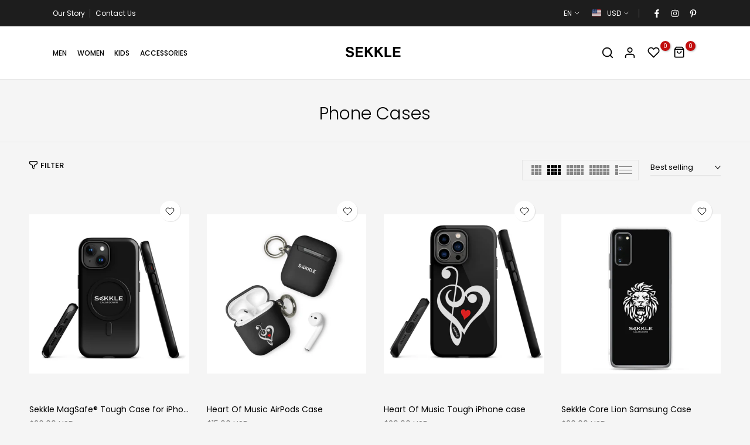

--- FILE ---
content_type: text/html; charset=utf-8
request_url: https://sekkle.com/products/ackee-hoodie?view=a-configs
body_size: 11415
content:

<div id="theme-configs"><section id="shopify-section-template--25011349586194__main-qv" class="shopify-section t4s-section t4s-section-main t4s-section-main-product t4s_tp_flickity t4s-section-admn2-fixed"><link href="//sekkle.com/cdn/shop/t/41/assets/pre_flickityt4s.min.css?v=131804973377617396431768069787" rel="stylesheet" type="text/css" media="all" />
<link href="//sekkle.com/cdn/shop/t/41/assets/main-product.css?v=128768194585196942011768069779" rel="stylesheet" type="text/css" media="all" />
<link href="//sekkle.com/cdn/shop/t/41/assets/qv-product.css?v=86858644754623646531768069789" rel="stylesheet" type="text/css" media="all" />
<style>.t4s-drawer[aria-hidden=false] { z-index: 2000; }</style>

<div data-t4s-scroll-me class="t4s-container- t4s-product-quick-view t4s-product-media__without_thumbnails t4s-product-thumb-size__">
  <div data-product-featured='{"id": "9578416013586", "disableSwatch": false, "media": true,"enableHistoryState": false, "formID": "#product-form-9578416013586template--25011349586194__main-qv", "removeSoldout": false, "changeVariantByImg": false, "isNoPick": false,"hasSoldoutUnavailable": false,"enable_zoom_click_mb": null,"main_click": "null","canMediaGroup": false,"isGrouped": false,"hasIsotope": false,"available": true, "customBadge": null, "customBadgeHandle": null,"dateStart": 1718145010, "compare_at_price": null,"price": 7000, "isPreoder": false, "showFirstMedia": false }' class="t4s-row t4s-row__product is-zoom-type__" data-t4s-zoom-main>
    <div class="t4s-col-md-6 t4s-col-12 t4s-col-item t4s-product__media-wrapper t4s-pr" timeline hdt-reveal="slide-in"><div class="t4s-row t4s-g-0 t4s-gx-10 t4s-gx-lg-20">
            <div data-product-single-media-group class="t4s-col-12 t4s-col-item">
              <div data-t4s-gallery data-main-media data-t4s-thumb-true class="t4s-row t4s-g-0 t4s-slide-eff-fade flickityt4s t4s-flickity-slider t4s_ratioadapt t4s_position_8 t4s_cover  t4s-slider-btn__-content t4s-slider-btn-style-outline t4s-slider-btn-round t4s-slider-btn-small t4s-slider-btn-cl-dark t4s-slider-btn-vi-always t4s-slider-btn-hidden-mobile-false " data-flickityt4s-js='{"t4sid": "template--25011349586194__main-qv", "status": true, "cellSelector": "[data-main-slide]:not(.is--media-hide)","isFilter": false, "checkVisibility": false,"imagesLoaded": 0,"adaptiveHeight": 1, "contain": 1, "groupCells": "100%", "dragThreshold" : 6, "cellAlign": "left","wrapAround": true,"prevNextButtons": true,"percentPosition": 1, "pageDots": false, "autoPlay" : 0, "pauseAutoPlayOnHover" : true, "isMedia": true }' style="--space-dots: 10px;"><div data-product-single-media-wrapper data-main-slide class="t4s-col-12 t4s-col-item t4s-product__media-item  t4s-product__media-item--variant" data-media-id="39669493301522" data-nt-media-id="template--25011349586194__main-qv-39669493301522" data-media-type="image" data-grname="" data-grpvl="">
	<div data-t4s-gallery--open class="t4s_ratio t4s-bg-11 t4s-product__media is-pswp-disable" style="--aspect-ratioapt: 1.0;--mw-media: 2000px;background: url(//sekkle.com/cdn/shop/files/unisex-premium-hoodie-sky-blue-back-6668cfd7be70e.jpg?v=1718145018&width=1);">
		<noscript><img src="//sekkle.com/cdn/shop/files/unisex-premium-hoodie-sky-blue-back-6668cfd7be70e.jpg?v=1718145018&amp;width=720" alt="" srcset="//sekkle.com/cdn/shop/files/unisex-premium-hoodie-sky-blue-back-6668cfd7be70e.jpg?v=1718145018&amp;width=288 288w, //sekkle.com/cdn/shop/files/unisex-premium-hoodie-sky-blue-back-6668cfd7be70e.jpg?v=1718145018&amp;width=576 576w" width="720" height="720" loading="lazy" class="t4s-img-noscript" sizes="(min-width: 1500px) 1500px, (min-width: 750px) calc((100vw - 11.5rem) / 2), calc(100vw - 4rem)"></noscript>
	   <img data-master="//sekkle.com/cdn/shop/files/unisex-premium-hoodie-sky-blue-back-6668cfd7be70e.jpg?v=1718145018" class="lazyloadt4s t4s-lz--fadeIn" data-src="//sekkle.com/cdn/shop/files/unisex-premium-hoodie-sky-blue-back-6668cfd7be70e.jpg?v=1718145018&width=1" data-widths="[100,200,400,600,700,800,900,1000,1200,1400,1600]" data-optimumx="1.8" data-sizes="auto" src="[data-uri]" width="2000" height="2000" alt="">
	</div>
</div><div data-product-single-media-wrapper data-main-slide class="t4s-col-12 t4s-col-item t4s-product__media-item " data-media-id="39669494481170" data-nt-media-id="template--25011349586194__main-qv-39669494481170" data-media-type="image" data-grname="" data-grpvl="">
	<div data-t4s-gallery--open class="t4s_ratio t4s-bg-11 t4s-product__media is-pswp-disable" style="--aspect-ratioapt: 1.0;--mw-media: 2000px;background: url(//sekkle.com/cdn/shop/files/unisex-premium-hoodie-sky-blue-back-6668cfd7c75da.jpg?v=1718145023&width=1);">
		<noscript><img src="//sekkle.com/cdn/shop/files/unisex-premium-hoodie-sky-blue-back-6668cfd7c75da.jpg?v=1718145023&amp;width=720" alt="" srcset="//sekkle.com/cdn/shop/files/unisex-premium-hoodie-sky-blue-back-6668cfd7c75da.jpg?v=1718145023&amp;width=288 288w, //sekkle.com/cdn/shop/files/unisex-premium-hoodie-sky-blue-back-6668cfd7c75da.jpg?v=1718145023&amp;width=576 576w" width="720" height="720" loading="lazy" class="t4s-img-noscript" sizes="(min-width: 1500px) 1500px, (min-width: 750px) calc((100vw - 11.5rem) / 2), calc(100vw - 4rem)"></noscript>
	   <img data-master="//sekkle.com/cdn/shop/files/unisex-premium-hoodie-sky-blue-back-6668cfd7c75da.jpg?v=1718145023" class="lazyloadt4s t4s-lz--fadeIn" data-src="//sekkle.com/cdn/shop/files/unisex-premium-hoodie-sky-blue-back-6668cfd7c75da.jpg?v=1718145023&width=1" data-widths="[100,200,400,600,700,800,900,1000,1200,1400,1600]" data-optimumx="1.8" data-sizes="auto" src="[data-uri]" width="2000" height="2000" alt="">
	</div>
</div><div data-product-single-media-wrapper data-main-slide class="t4s-col-12 t4s-col-item t4s-product__media-item " data-media-id="39669494939922" data-nt-media-id="template--25011349586194__main-qv-39669494939922" data-media-type="image" data-grname="" data-grpvl="">
	<div data-t4s-gallery--open class="t4s_ratio t4s-bg-11 t4s-product__media is-pswp-disable" style="--aspect-ratioapt: 1.0;--mw-media: 2000px;background: url(//sekkle.com/cdn/shop/files/unisex-premium-hoodie-sky-blue-front-6668cfd7ce6c8.jpg?v=1718145026&width=1);">
		<noscript><img src="//sekkle.com/cdn/shop/files/unisex-premium-hoodie-sky-blue-front-6668cfd7ce6c8.jpg?v=1718145026&amp;width=720" alt="" srcset="//sekkle.com/cdn/shop/files/unisex-premium-hoodie-sky-blue-front-6668cfd7ce6c8.jpg?v=1718145026&amp;width=288 288w, //sekkle.com/cdn/shop/files/unisex-premium-hoodie-sky-blue-front-6668cfd7ce6c8.jpg?v=1718145026&amp;width=576 576w" width="720" height="720" loading="lazy" class="t4s-img-noscript" sizes="(min-width: 1500px) 1500px, (min-width: 750px) calc((100vw - 11.5rem) / 2), calc(100vw - 4rem)"></noscript>
	   <img data-master="//sekkle.com/cdn/shop/files/unisex-premium-hoodie-sky-blue-front-6668cfd7ce6c8.jpg?v=1718145026" class="lazyloadt4s t4s-lz--fadeIn" data-src="//sekkle.com/cdn/shop/files/unisex-premium-hoodie-sky-blue-front-6668cfd7ce6c8.jpg?v=1718145026&width=1" data-widths="[100,200,400,600,700,800,900,1000,1200,1400,1600]" data-optimumx="1.8" data-sizes="auto" src="[data-uri]" width="2000" height="2000" alt="">
	</div>
</div><div data-product-single-media-wrapper data-main-slide class="t4s-col-12 t4s-col-item t4s-product__media-item " data-media-id="39669521645842" data-nt-media-id="template--25011349586194__main-qv-39669521645842" data-media-type="image" data-grname="" data-grpvl="">
	<div data-t4s-gallery--open class="t4s_ratio t4s-bg-11 t4s-product__media is-pswp-disable" style="--aspect-ratioapt: 1.0;--mw-media: 2000px;background: url(//sekkle.com/cdn/shop/files/unisex-premium-hoodie-sky-blue-front-6668cfd991589.jpg?v=1718148736&width=1);">
		<noscript><img src="//sekkle.com/cdn/shop/files/unisex-premium-hoodie-sky-blue-front-6668cfd991589.jpg?v=1718148736&amp;width=720" alt="" srcset="//sekkle.com/cdn/shop/files/unisex-premium-hoodie-sky-blue-front-6668cfd991589.jpg?v=1718148736&amp;width=288 288w, //sekkle.com/cdn/shop/files/unisex-premium-hoodie-sky-blue-front-6668cfd991589.jpg?v=1718148736&amp;width=576 576w" width="720" height="720" loading="lazy" class="t4s-img-noscript" sizes="(min-width: 1500px) 1500px, (min-width: 750px) calc((100vw - 11.5rem) / 2), calc(100vw - 4rem)"></noscript>
	   <img data-master="//sekkle.com/cdn/shop/files/unisex-premium-hoodie-sky-blue-front-6668cfd991589.jpg?v=1718148736" class="lazyloadt4s t4s-lz--fadeIn" data-src="//sekkle.com/cdn/shop/files/unisex-premium-hoodie-sky-blue-front-6668cfd991589.jpg?v=1718148736&width=1" data-widths="[100,200,400,600,700,800,900,1000,1200,1400,1600]" data-optimumx="1.8" data-sizes="auto" src="[data-uri]" width="2000" height="2000" alt="">
	</div>
</div><div data-product-single-media-wrapper data-main-slide class="t4s-col-12 t4s-col-item t4s-product__media-item " data-media-id="39669495202066" data-nt-media-id="template--25011349586194__main-qv-39669495202066" data-media-type="image" data-grname="" data-grpvl="">
	<div data-t4s-gallery--open class="t4s_ratio t4s-bg-11 t4s-product__media is-pswp-disable" style="--aspect-ratioapt: 1.0;--mw-media: 2000px;background: url(//sekkle.com/cdn/shop/files/unisex-premium-hoodie-sky-blue-front-6668cfd7d394f.jpg?v=1718148736&width=1);">
		<noscript><img src="//sekkle.com/cdn/shop/files/unisex-premium-hoodie-sky-blue-front-6668cfd7d394f.jpg?v=1718148736&amp;width=720" alt="" srcset="//sekkle.com/cdn/shop/files/unisex-premium-hoodie-sky-blue-front-6668cfd7d394f.jpg?v=1718148736&amp;width=288 288w, //sekkle.com/cdn/shop/files/unisex-premium-hoodie-sky-blue-front-6668cfd7d394f.jpg?v=1718148736&amp;width=576 576w" width="720" height="720" loading="lazy" class="t4s-img-noscript" sizes="(min-width: 1500px) 1500px, (min-width: 750px) calc((100vw - 11.5rem) / 2), calc(100vw - 4rem)"></noscript>
	   <img data-master="//sekkle.com/cdn/shop/files/unisex-premium-hoodie-sky-blue-front-6668cfd7d394f.jpg?v=1718148736" class="lazyloadt4s t4s-lz--fadeIn" data-src="//sekkle.com/cdn/shop/files/unisex-premium-hoodie-sky-blue-front-6668cfd7d394f.jpg?v=1718148736&width=1" data-widths="[100,200,400,600,700,800,900,1000,1200,1400,1600]" data-optimumx="1.8" data-sizes="auto" src="[data-uri]" width="2000" height="2000" alt="">
	</div>
</div><div data-product-single-media-wrapper data-main-slide class="t4s-col-12 t4s-col-item t4s-product__media-item " data-media-id="39669495464210" data-nt-media-id="template--25011349586194__main-qv-39669495464210" data-media-type="image" data-grname="" data-grpvl="">
	<div data-t4s-gallery--open class="t4s_ratio t4s-bg-11 t4s-product__media is-pswp-disable" style="--aspect-ratioapt: 1.0;--mw-media: 2000px;background: url(//sekkle.com/cdn/shop/files/unisex-premium-hoodie-sky-blue-back-6668cfd7d9e09.jpg?v=1718148736&width=1);">
		<noscript><img src="//sekkle.com/cdn/shop/files/unisex-premium-hoodie-sky-blue-back-6668cfd7d9e09.jpg?v=1718148736&amp;width=720" alt="" srcset="//sekkle.com/cdn/shop/files/unisex-premium-hoodie-sky-blue-back-6668cfd7d9e09.jpg?v=1718148736&amp;width=288 288w, //sekkle.com/cdn/shop/files/unisex-premium-hoodie-sky-blue-back-6668cfd7d9e09.jpg?v=1718148736&amp;width=576 576w" width="720" height="720" loading="lazy" class="t4s-img-noscript" sizes="(min-width: 1500px) 1500px, (min-width: 750px) calc((100vw - 11.5rem) / 2), calc(100vw - 4rem)"></noscript>
	   <img data-master="//sekkle.com/cdn/shop/files/unisex-premium-hoodie-sky-blue-back-6668cfd7d9e09.jpg?v=1718148736" class="lazyloadt4s t4s-lz--fadeIn" data-src="//sekkle.com/cdn/shop/files/unisex-premium-hoodie-sky-blue-back-6668cfd7d9e09.jpg?v=1718148736&width=1" data-widths="[100,200,400,600,700,800,900,1000,1200,1400,1600]" data-optimumx="1.8" data-sizes="auto" src="[data-uri]" width="2000" height="2000" alt="">
	</div>
</div><div data-product-single-media-wrapper data-main-slide class="t4s-col-12 t4s-col-item t4s-product__media-item " data-media-id="39669495628050" data-nt-media-id="template--25011349586194__main-qv-39669495628050" data-media-type="image" data-grname="" data-grpvl="">
	<div data-t4s-gallery--open class="t4s_ratio t4s-bg-11 t4s-product__media is-pswp-disable" style="--aspect-ratioapt: 1.0;--mw-media: 2000px;background: url(//sekkle.com/cdn/shop/files/unisex-premium-hoodie-sky-blue-front-6668cfd7e0670.jpg?v=1718148736&width=1);">
		<noscript><img src="//sekkle.com/cdn/shop/files/unisex-premium-hoodie-sky-blue-front-6668cfd7e0670.jpg?v=1718148736&amp;width=720" alt="" srcset="//sekkle.com/cdn/shop/files/unisex-premium-hoodie-sky-blue-front-6668cfd7e0670.jpg?v=1718148736&amp;width=288 288w, //sekkle.com/cdn/shop/files/unisex-premium-hoodie-sky-blue-front-6668cfd7e0670.jpg?v=1718148736&amp;width=576 576w" width="720" height="720" loading="lazy" class="t4s-img-noscript" sizes="(min-width: 1500px) 1500px, (min-width: 750px) calc((100vw - 11.5rem) / 2), calc(100vw - 4rem)"></noscript>
	   <img data-master="//sekkle.com/cdn/shop/files/unisex-premium-hoodie-sky-blue-front-6668cfd7e0670.jpg?v=1718148736" class="lazyloadt4s t4s-lz--fadeIn" data-src="//sekkle.com/cdn/shop/files/unisex-premium-hoodie-sky-blue-front-6668cfd7e0670.jpg?v=1718148736&width=1" data-widths="[100,200,400,600,700,800,900,1000,1200,1400,1600]" data-optimumx="1.8" data-sizes="auto" src="[data-uri]" width="2000" height="2000" alt="">
	</div>
</div><div data-product-single-media-wrapper data-main-slide class="t4s-col-12 t4s-col-item t4s-product__media-item " data-media-id="39669495791890" data-nt-media-id="template--25011349586194__main-qv-39669495791890" data-media-type="image" data-grname="" data-grpvl="">
	<div data-t4s-gallery--open class="t4s_ratio t4s-bg-11 t4s-product__media is-pswp-disable" style="--aspect-ratioapt: 1.0;--mw-media: 2000px;background: url(//sekkle.com/cdn/shop/files/unisex-premium-hoodie-sky-blue-back-6668cfd7e6fe7.jpg?v=1718148736&width=1);">
		<noscript><img src="//sekkle.com/cdn/shop/files/unisex-premium-hoodie-sky-blue-back-6668cfd7e6fe7.jpg?v=1718148736&amp;width=720" alt="" srcset="//sekkle.com/cdn/shop/files/unisex-premium-hoodie-sky-blue-back-6668cfd7e6fe7.jpg?v=1718148736&amp;width=288 288w, //sekkle.com/cdn/shop/files/unisex-premium-hoodie-sky-blue-back-6668cfd7e6fe7.jpg?v=1718148736&amp;width=576 576w" width="720" height="720" loading="lazy" class="t4s-img-noscript" sizes="(min-width: 1500px) 1500px, (min-width: 750px) calc((100vw - 11.5rem) / 2), calc(100vw - 4rem)"></noscript>
	   <img data-master="//sekkle.com/cdn/shop/files/unisex-premium-hoodie-sky-blue-back-6668cfd7e6fe7.jpg?v=1718148736" class="lazyloadt4s t4s-lz--fadeIn" data-src="//sekkle.com/cdn/shop/files/unisex-premium-hoodie-sky-blue-back-6668cfd7e6fe7.jpg?v=1718148736&width=1" data-widths="[100,200,400,600,700,800,900,1000,1200,1400,1600]" data-optimumx="1.8" data-sizes="auto" src="[data-uri]" width="2000" height="2000" alt="">
	</div>
</div><div data-product-single-media-wrapper data-main-slide class="t4s-col-12 t4s-col-item t4s-product__media-item " data-media-id="39669495988498" data-nt-media-id="template--25011349586194__main-qv-39669495988498" data-media-type="image" data-grname="" data-grpvl="">
	<div data-t4s-gallery--open class="t4s_ratio t4s-bg-11 t4s-product__media is-pswp-disable" style="--aspect-ratioapt: 1.0;--mw-media: 2000px;background: url(//sekkle.com/cdn/shop/files/unisex-premium-hoodie-sky-blue-front-6668cfd7ed624.jpg?v=1718148736&width=1);">
		<noscript><img src="//sekkle.com/cdn/shop/files/unisex-premium-hoodie-sky-blue-front-6668cfd7ed624.jpg?v=1718148736&amp;width=720" alt="" srcset="//sekkle.com/cdn/shop/files/unisex-premium-hoodie-sky-blue-front-6668cfd7ed624.jpg?v=1718148736&amp;width=288 288w, //sekkle.com/cdn/shop/files/unisex-premium-hoodie-sky-blue-front-6668cfd7ed624.jpg?v=1718148736&amp;width=576 576w" width="720" height="720" loading="lazy" class="t4s-img-noscript" sizes="(min-width: 1500px) 1500px, (min-width: 750px) calc((100vw - 11.5rem) / 2), calc(100vw - 4rem)"></noscript>
	   <img data-master="//sekkle.com/cdn/shop/files/unisex-premium-hoodie-sky-blue-front-6668cfd7ed624.jpg?v=1718148736" class="lazyloadt4s t4s-lz--fadeIn" data-src="//sekkle.com/cdn/shop/files/unisex-premium-hoodie-sky-blue-front-6668cfd7ed624.jpg?v=1718148736&width=1" data-widths="[100,200,400,600,700,800,900,1000,1200,1400,1600]" data-optimumx="1.8" data-sizes="auto" src="[data-uri]" width="2000" height="2000" alt="">
	</div>
</div><div data-product-single-media-wrapper data-main-slide class="t4s-col-12 t4s-col-item t4s-product__media-item " data-media-id="39669496086802" data-nt-media-id="template--25011349586194__main-qv-39669496086802" data-media-type="image" data-grname="" data-grpvl="">
	<div data-t4s-gallery--open class="t4s_ratio t4s-bg-11 t4s-product__media is-pswp-disable" style="--aspect-ratioapt: 1.0;--mw-media: 2000px;background: url(//sekkle.com/cdn/shop/files/unisex-premium-hoodie-sky-blue-back-6668cfd7f2282.jpg?v=1718148736&width=1);">
		<noscript><img src="//sekkle.com/cdn/shop/files/unisex-premium-hoodie-sky-blue-back-6668cfd7f2282.jpg?v=1718148736&amp;width=720" alt="" srcset="//sekkle.com/cdn/shop/files/unisex-premium-hoodie-sky-blue-back-6668cfd7f2282.jpg?v=1718148736&amp;width=288 288w, //sekkle.com/cdn/shop/files/unisex-premium-hoodie-sky-blue-back-6668cfd7f2282.jpg?v=1718148736&amp;width=576 576w" width="720" height="720" loading="lazy" class="t4s-img-noscript" sizes="(min-width: 1500px) 1500px, (min-width: 750px) calc((100vw - 11.5rem) / 2), calc(100vw - 4rem)"></noscript>
	   <img data-master="//sekkle.com/cdn/shop/files/unisex-premium-hoodie-sky-blue-back-6668cfd7f2282.jpg?v=1718148736" class="lazyloadt4s t4s-lz--fadeIn" data-src="//sekkle.com/cdn/shop/files/unisex-premium-hoodie-sky-blue-back-6668cfd7f2282.jpg?v=1718148736&width=1" data-widths="[100,200,400,600,700,800,900,1000,1200,1400,1600]" data-optimumx="1.8" data-sizes="auto" src="[data-uri]" width="2000" height="2000" alt="">
	</div>
</div><div data-product-single-media-wrapper data-main-slide class="t4s-col-12 t4s-col-item t4s-product__media-item  t4s-product__media-item--variant" data-media-id="39669519810834" data-nt-media-id="template--25011349586194__main-qv-39669519810834" data-media-type="image" data-grname="" data-grpvl="">
	<div data-t4s-gallery--open class="t4s_ratio t4s-bg-11 t4s-product__media is-pswp-disable" style="--aspect-ratioapt: 1.0;--mw-media: 2000px;background: url(//sekkle.com/cdn/shop/files/unisex-premium-hoodie-team-royal-back-6668cfd95e529.jpg?v=1718148736&width=1);">
		<noscript><img src="//sekkle.com/cdn/shop/files/unisex-premium-hoodie-team-royal-back-6668cfd95e529.jpg?v=1718148736&amp;width=720" alt="" srcset="//sekkle.com/cdn/shop/files/unisex-premium-hoodie-team-royal-back-6668cfd95e529.jpg?v=1718148736&amp;width=288 288w, //sekkle.com/cdn/shop/files/unisex-premium-hoodie-team-royal-back-6668cfd95e529.jpg?v=1718148736&amp;width=576 576w" width="720" height="720" loading="lazy" class="t4s-img-noscript" sizes="(min-width: 1500px) 1500px, (min-width: 750px) calc((100vw - 11.5rem) / 2), calc(100vw - 4rem)"></noscript>
	   <img data-master="//sekkle.com/cdn/shop/files/unisex-premium-hoodie-team-royal-back-6668cfd95e529.jpg?v=1718148736" class="lazyloadt4s t4s-lz--fadeIn" data-src="//sekkle.com/cdn/shop/files/unisex-premium-hoodie-team-royal-back-6668cfd95e529.jpg?v=1718148736&width=1" data-widths="[100,200,400,600,700,800,900,1000,1200,1400,1600]" data-optimumx="1.8" data-sizes="auto" src="[data-uri]" width="2000" height="2000" alt="">
	</div>
</div><div data-product-single-media-wrapper data-main-slide class="t4s-col-12 t4s-col-item t4s-product__media-item " data-media-id="39669499691282" data-nt-media-id="template--25011349586194__main-qv-39669499691282" data-media-type="image" data-grname="" data-grpvl="">
	<div data-t4s-gallery--open class="t4s_ratio t4s-bg-11 t4s-product__media is-pswp-disable" style="--aspect-ratioapt: 1.0;--mw-media: 2000px;background: url(//sekkle.com/cdn/shop/files/unisex-premium-hoodie-team-royal-back-6668cfd80443f.jpg?v=1718148736&width=1);">
		<noscript><img src="//sekkle.com/cdn/shop/files/unisex-premium-hoodie-team-royal-back-6668cfd80443f.jpg?v=1718148736&amp;width=720" alt="" srcset="//sekkle.com/cdn/shop/files/unisex-premium-hoodie-team-royal-back-6668cfd80443f.jpg?v=1718148736&amp;width=288 288w, //sekkle.com/cdn/shop/files/unisex-premium-hoodie-team-royal-back-6668cfd80443f.jpg?v=1718148736&amp;width=576 576w" width="720" height="720" loading="lazy" class="t4s-img-noscript" sizes="(min-width: 1500px) 1500px, (min-width: 750px) calc((100vw - 11.5rem) / 2), calc(100vw - 4rem)"></noscript>
	   <img data-master="//sekkle.com/cdn/shop/files/unisex-premium-hoodie-team-royal-back-6668cfd80443f.jpg?v=1718148736" class="lazyloadt4s t4s-lz--fadeIn" data-src="//sekkle.com/cdn/shop/files/unisex-premium-hoodie-team-royal-back-6668cfd80443f.jpg?v=1718148736&width=1" data-widths="[100,200,400,600,700,800,900,1000,1200,1400,1600]" data-optimumx="1.8" data-sizes="auto" src="[data-uri]" width="2000" height="2000" alt="">
	</div>
</div><div data-product-single-media-wrapper data-main-slide class="t4s-col-12 t4s-col-item t4s-product__media-item " data-media-id="39669499822354" data-nt-media-id="template--25011349586194__main-qv-39669499822354" data-media-type="image" data-grname="" data-grpvl="">
	<div data-t4s-gallery--open class="t4s_ratio t4s-bg-11 t4s-product__media is-pswp-disable" style="--aspect-ratioapt: 1.0;--mw-media: 2000px;background: url(//sekkle.com/cdn/shop/files/unisex-premium-hoodie-team-royal-front-6668cfd8053e6.jpg?v=1718148736&width=1);">
		<noscript><img src="//sekkle.com/cdn/shop/files/unisex-premium-hoodie-team-royal-front-6668cfd8053e6.jpg?v=1718148736&amp;width=720" alt="" srcset="//sekkle.com/cdn/shop/files/unisex-premium-hoodie-team-royal-front-6668cfd8053e6.jpg?v=1718148736&amp;width=288 288w, //sekkle.com/cdn/shop/files/unisex-premium-hoodie-team-royal-front-6668cfd8053e6.jpg?v=1718148736&amp;width=576 576w" width="720" height="720" loading="lazy" class="t4s-img-noscript" sizes="(min-width: 1500px) 1500px, (min-width: 750px) calc((100vw - 11.5rem) / 2), calc(100vw - 4rem)"></noscript>
	   <img data-master="//sekkle.com/cdn/shop/files/unisex-premium-hoodie-team-royal-front-6668cfd8053e6.jpg?v=1718148736" class="lazyloadt4s t4s-lz--fadeIn" data-src="//sekkle.com/cdn/shop/files/unisex-premium-hoodie-team-royal-front-6668cfd8053e6.jpg?v=1718148736&width=1" data-widths="[100,200,400,600,700,800,900,1000,1200,1400,1600]" data-optimumx="1.8" data-sizes="auto" src="[data-uri]" width="2000" height="2000" alt="">
	</div>
</div><div data-product-single-media-wrapper data-main-slide class="t4s-col-12 t4s-col-item t4s-product__media-item " data-media-id="39669519745298" data-nt-media-id="template--25011349586194__main-qv-39669519745298" data-media-type="image" data-grname="" data-grpvl="">
	<div data-t4s-gallery--open class="t4s_ratio t4s-bg-11 t4s-product__media is-pswp-disable" style="--aspect-ratioapt: 1.0;--mw-media: 2000px;background: url(//sekkle.com/cdn/shop/files/unisex-premium-hoodie-team-royal-front-6668cfd95d443.jpg?v=1718148736&width=1);">
		<noscript><img src="//sekkle.com/cdn/shop/files/unisex-premium-hoodie-team-royal-front-6668cfd95d443.jpg?v=1718148736&amp;width=720" alt="" srcset="//sekkle.com/cdn/shop/files/unisex-premium-hoodie-team-royal-front-6668cfd95d443.jpg?v=1718148736&amp;width=288 288w, //sekkle.com/cdn/shop/files/unisex-premium-hoodie-team-royal-front-6668cfd95d443.jpg?v=1718148736&amp;width=576 576w" width="720" height="720" loading="lazy" class="t4s-img-noscript" sizes="(min-width: 1500px) 1500px, (min-width: 750px) calc((100vw - 11.5rem) / 2), calc(100vw - 4rem)"></noscript>
	   <img data-master="//sekkle.com/cdn/shop/files/unisex-premium-hoodie-team-royal-front-6668cfd95d443.jpg?v=1718148736" class="lazyloadt4s t4s-lz--fadeIn" data-src="//sekkle.com/cdn/shop/files/unisex-premium-hoodie-team-royal-front-6668cfd95d443.jpg?v=1718148736&width=1" data-widths="[100,200,400,600,700,800,900,1000,1200,1400,1600]" data-optimumx="1.8" data-sizes="auto" src="[data-uri]" width="2000" height="2000" alt="">
	</div>
</div><div data-product-single-media-wrapper data-main-slide class="t4s-col-12 t4s-col-item t4s-product__media-item " data-media-id="39669500051730" data-nt-media-id="template--25011349586194__main-qv-39669500051730" data-media-type="image" data-grname="" data-grpvl="">
	<div data-t4s-gallery--open class="t4s_ratio t4s-bg-11 t4s-product__media is-pswp-disable" style="--aspect-ratioapt: 1.0;--mw-media: 2000px;background: url(//sekkle.com/cdn/shop/files/unisex-premium-hoodie-team-royal-front-6668cfd805f5d.jpg?v=1718148736&width=1);">
		<noscript><img src="//sekkle.com/cdn/shop/files/unisex-premium-hoodie-team-royal-front-6668cfd805f5d.jpg?v=1718148736&amp;width=720" alt="" srcset="//sekkle.com/cdn/shop/files/unisex-premium-hoodie-team-royal-front-6668cfd805f5d.jpg?v=1718148736&amp;width=288 288w, //sekkle.com/cdn/shop/files/unisex-premium-hoodie-team-royal-front-6668cfd805f5d.jpg?v=1718148736&amp;width=576 576w" width="720" height="720" loading="lazy" class="t4s-img-noscript" sizes="(min-width: 1500px) 1500px, (min-width: 750px) calc((100vw - 11.5rem) / 2), calc(100vw - 4rem)"></noscript>
	   <img data-master="//sekkle.com/cdn/shop/files/unisex-premium-hoodie-team-royal-front-6668cfd805f5d.jpg?v=1718148736" class="lazyloadt4s t4s-lz--fadeIn" data-src="//sekkle.com/cdn/shop/files/unisex-premium-hoodie-team-royal-front-6668cfd805f5d.jpg?v=1718148736&width=1" data-widths="[100,200,400,600,700,800,900,1000,1200,1400,1600]" data-optimumx="1.8" data-sizes="auto" src="[data-uri]" width="2000" height="2000" alt="">
	</div>
</div><div data-product-single-media-wrapper data-main-slide class="t4s-col-12 t4s-col-item t4s-product__media-item " data-media-id="39669500182802" data-nt-media-id="template--25011349586194__main-qv-39669500182802" data-media-type="image" data-grname="" data-grpvl="">
	<div data-t4s-gallery--open class="t4s_ratio t4s-bg-11 t4s-product__media is-pswp-disable" style="--aspect-ratioapt: 1.0;--mw-media: 2000px;background: url(//sekkle.com/cdn/shop/files/unisex-premium-hoodie-team-royal-back-6668cfd80683c.jpg?v=1718148736&width=1);">
		<noscript><img src="//sekkle.com/cdn/shop/files/unisex-premium-hoodie-team-royal-back-6668cfd80683c.jpg?v=1718148736&amp;width=720" alt="" srcset="//sekkle.com/cdn/shop/files/unisex-premium-hoodie-team-royal-back-6668cfd80683c.jpg?v=1718148736&amp;width=288 288w, //sekkle.com/cdn/shop/files/unisex-premium-hoodie-team-royal-back-6668cfd80683c.jpg?v=1718148736&amp;width=576 576w" width="720" height="720" loading="lazy" class="t4s-img-noscript" sizes="(min-width: 1500px) 1500px, (min-width: 750px) calc((100vw - 11.5rem) / 2), calc(100vw - 4rem)"></noscript>
	   <img data-master="//sekkle.com/cdn/shop/files/unisex-premium-hoodie-team-royal-back-6668cfd80683c.jpg?v=1718148736" class="lazyloadt4s t4s-lz--fadeIn" data-src="//sekkle.com/cdn/shop/files/unisex-premium-hoodie-team-royal-back-6668cfd80683c.jpg?v=1718148736&width=1" data-widths="[100,200,400,600,700,800,900,1000,1200,1400,1600]" data-optimumx="1.8" data-sizes="auto" src="[data-uri]" width="2000" height="2000" alt="">
	</div>
</div><div data-product-single-media-wrapper data-main-slide class="t4s-col-12 t4s-col-item t4s-product__media-item " data-media-id="39669500346642" data-nt-media-id="template--25011349586194__main-qv-39669500346642" data-media-type="image" data-grname="" data-grpvl="">
	<div data-t4s-gallery--open class="t4s_ratio t4s-bg-11 t4s-product__media is-pswp-disable" style="--aspect-ratioapt: 1.0;--mw-media: 2000px;background: url(//sekkle.com/cdn/shop/files/unisex-premium-hoodie-team-royal-front-6668cfd8072aa.jpg?v=1718148736&width=1);">
		<noscript><img src="//sekkle.com/cdn/shop/files/unisex-premium-hoodie-team-royal-front-6668cfd8072aa.jpg?v=1718148736&amp;width=720" alt="" srcset="//sekkle.com/cdn/shop/files/unisex-premium-hoodie-team-royal-front-6668cfd8072aa.jpg?v=1718148736&amp;width=288 288w, //sekkle.com/cdn/shop/files/unisex-premium-hoodie-team-royal-front-6668cfd8072aa.jpg?v=1718148736&amp;width=576 576w" width="720" height="720" loading="lazy" class="t4s-img-noscript" sizes="(min-width: 1500px) 1500px, (min-width: 750px) calc((100vw - 11.5rem) / 2), calc(100vw - 4rem)"></noscript>
	   <img data-master="//sekkle.com/cdn/shop/files/unisex-premium-hoodie-team-royal-front-6668cfd8072aa.jpg?v=1718148736" class="lazyloadt4s t4s-lz--fadeIn" data-src="//sekkle.com/cdn/shop/files/unisex-premium-hoodie-team-royal-front-6668cfd8072aa.jpg?v=1718148736&width=1" data-widths="[100,200,400,600,700,800,900,1000,1200,1400,1600]" data-optimumx="1.8" data-sizes="auto" src="[data-uri]" width="2000" height="2000" alt="">
	</div>
</div><div data-product-single-media-wrapper data-main-slide class="t4s-col-12 t4s-col-item t4s-product__media-item " data-media-id="39669503590674" data-nt-media-id="template--25011349586194__main-qv-39669503590674" data-media-type="image" data-grname="" data-grpvl="">
	<div data-t4s-gallery--open class="t4s_ratio t4s-bg-11 t4s-product__media is-pswp-disable" style="--aspect-ratioapt: 1.0;--mw-media: 2000px;background: url(//sekkle.com/cdn/shop/files/unisex-premium-hoodie-team-royal-back-6668cfd807e0e.jpg?v=1718148736&width=1);">
		<noscript><img src="//sekkle.com/cdn/shop/files/unisex-premium-hoodie-team-royal-back-6668cfd807e0e.jpg?v=1718148736&amp;width=720" alt="" srcset="//sekkle.com/cdn/shop/files/unisex-premium-hoodie-team-royal-back-6668cfd807e0e.jpg?v=1718148736&amp;width=288 288w, //sekkle.com/cdn/shop/files/unisex-premium-hoodie-team-royal-back-6668cfd807e0e.jpg?v=1718148736&amp;width=576 576w" width="720" height="720" loading="lazy" class="t4s-img-noscript" sizes="(min-width: 1500px) 1500px, (min-width: 750px) calc((100vw - 11.5rem) / 2), calc(100vw - 4rem)"></noscript>
	   <img data-master="//sekkle.com/cdn/shop/files/unisex-premium-hoodie-team-royal-back-6668cfd807e0e.jpg?v=1718148736" class="lazyloadt4s t4s-lz--fadeIn" data-src="//sekkle.com/cdn/shop/files/unisex-premium-hoodie-team-royal-back-6668cfd807e0e.jpg?v=1718148736&width=1" data-widths="[100,200,400,600,700,800,900,1000,1200,1400,1600]" data-optimumx="1.8" data-sizes="auto" src="[data-uri]" width="2000" height="2000" alt="">
	</div>
</div><div data-product-single-media-wrapper data-main-slide class="t4s-col-12 t4s-col-item t4s-product__media-item " data-media-id="39669503754514" data-nt-media-id="template--25011349586194__main-qv-39669503754514" data-media-type="image" data-grname="" data-grpvl="">
	<div data-t4s-gallery--open class="t4s_ratio t4s-bg-11 t4s-product__media is-pswp-disable" style="--aspect-ratioapt: 1.0;--mw-media: 2000px;background: url(//sekkle.com/cdn/shop/files/unisex-premium-hoodie-team-royal-front-6668cfd808a12.jpg?v=1718148736&width=1);">
		<noscript><img src="//sekkle.com/cdn/shop/files/unisex-premium-hoodie-team-royal-front-6668cfd808a12.jpg?v=1718148736&amp;width=720" alt="" srcset="//sekkle.com/cdn/shop/files/unisex-premium-hoodie-team-royal-front-6668cfd808a12.jpg?v=1718148736&amp;width=288 288w, //sekkle.com/cdn/shop/files/unisex-premium-hoodie-team-royal-front-6668cfd808a12.jpg?v=1718148736&amp;width=576 576w" width="720" height="720" loading="lazy" class="t4s-img-noscript" sizes="(min-width: 1500px) 1500px, (min-width: 750px) calc((100vw - 11.5rem) / 2), calc(100vw - 4rem)"></noscript>
	   <img data-master="//sekkle.com/cdn/shop/files/unisex-premium-hoodie-team-royal-front-6668cfd808a12.jpg?v=1718148736" class="lazyloadt4s t4s-lz--fadeIn" data-src="//sekkle.com/cdn/shop/files/unisex-premium-hoodie-team-royal-front-6668cfd808a12.jpg?v=1718148736&width=1" data-widths="[100,200,400,600,700,800,900,1000,1200,1400,1600]" data-optimumx="1.8" data-sizes="auto" src="[data-uri]" width="2000" height="2000" alt="">
	</div>
</div><div data-product-single-media-wrapper data-main-slide class="t4s-col-12 t4s-col-item t4s-product__media-item " data-media-id="39669504016658" data-nt-media-id="template--25011349586194__main-qv-39669504016658" data-media-type="image" data-grname="" data-grpvl="">
	<div data-t4s-gallery--open class="t4s_ratio t4s-bg-11 t4s-product__media is-pswp-disable" style="--aspect-ratioapt: 1.0;--mw-media: 2000px;background: url(//sekkle.com/cdn/shop/files/unisex-premium-hoodie-team-royal-back-6668cfd809650.jpg?v=1718148736&width=1);">
		<noscript><img src="//sekkle.com/cdn/shop/files/unisex-premium-hoodie-team-royal-back-6668cfd809650.jpg?v=1718148736&amp;width=720" alt="" srcset="//sekkle.com/cdn/shop/files/unisex-premium-hoodie-team-royal-back-6668cfd809650.jpg?v=1718148736&amp;width=288 288w, //sekkle.com/cdn/shop/files/unisex-premium-hoodie-team-royal-back-6668cfd809650.jpg?v=1718148736&amp;width=576 576w" width="720" height="720" loading="lazy" class="t4s-img-noscript" sizes="(min-width: 1500px) 1500px, (min-width: 750px) calc((100vw - 11.5rem) / 2), calc(100vw - 4rem)"></noscript>
	   <img data-master="//sekkle.com/cdn/shop/files/unisex-premium-hoodie-team-royal-back-6668cfd809650.jpg?v=1718148736" class="lazyloadt4s t4s-lz--fadeIn" data-src="//sekkle.com/cdn/shop/files/unisex-premium-hoodie-team-royal-back-6668cfd809650.jpg?v=1718148736&width=1" data-widths="[100,200,400,600,700,800,900,1000,1200,1400,1600]" data-optimumx="1.8" data-sizes="auto" src="[data-uri]" width="2000" height="2000" alt="">
	</div>
</div><div data-product-single-media-wrapper data-main-slide class="t4s-col-12 t4s-col-item t4s-product__media-item  t4s-product__media-item--variant" data-media-id="39669520105746" data-nt-media-id="template--25011349586194__main-qv-39669520105746" data-media-type="image" data-grname="" data-grpvl="">
	<div data-t4s-gallery--open class="t4s_ratio t4s-bg-11 t4s-product__media is-pswp-disable" style="--aspect-ratioapt: 1.0;--mw-media: 2000px;background: url(//sekkle.com/cdn/shop/files/unisex-premium-hoodie-purple-back-6668cfd9619d7.jpg?v=1718148736&width=1);">
		<noscript><img src="//sekkle.com/cdn/shop/files/unisex-premium-hoodie-purple-back-6668cfd9619d7.jpg?v=1718148736&amp;width=720" alt="" srcset="//sekkle.com/cdn/shop/files/unisex-premium-hoodie-purple-back-6668cfd9619d7.jpg?v=1718148736&amp;width=288 288w, //sekkle.com/cdn/shop/files/unisex-premium-hoodie-purple-back-6668cfd9619d7.jpg?v=1718148736&amp;width=576 576w" width="720" height="720" loading="lazy" class="t4s-img-noscript" sizes="(min-width: 1500px) 1500px, (min-width: 750px) calc((100vw - 11.5rem) / 2), calc(100vw - 4rem)"></noscript>
	   <img data-master="//sekkle.com/cdn/shop/files/unisex-premium-hoodie-purple-back-6668cfd9619d7.jpg?v=1718148736" class="lazyloadt4s t4s-lz--fadeIn" data-src="//sekkle.com/cdn/shop/files/unisex-premium-hoodie-purple-back-6668cfd9619d7.jpg?v=1718148736&width=1" data-widths="[100,200,400,600,700,800,900,1000,1200,1400,1600]" data-optimumx="1.8" data-sizes="auto" src="[data-uri]" width="2000" height="2000" alt="">
	</div>
</div><div data-product-single-media-wrapper data-main-slide class="t4s-col-12 t4s-col-item t4s-product__media-item " data-media-id="39669504147730" data-nt-media-id="template--25011349586194__main-qv-39669504147730" data-media-type="image" data-grname="" data-grpvl="">
	<div data-t4s-gallery--open class="t4s_ratio t4s-bg-11 t4s-product__media is-pswp-disable" style="--aspect-ratioapt: 1.0;--mw-media: 2000px;background: url(//sekkle.com/cdn/shop/files/unisex-premium-hoodie-purple-back-6668cfd80a24f.jpg?v=1718148736&width=1);">
		<noscript><img src="//sekkle.com/cdn/shop/files/unisex-premium-hoodie-purple-back-6668cfd80a24f.jpg?v=1718148736&amp;width=720" alt="" srcset="//sekkle.com/cdn/shop/files/unisex-premium-hoodie-purple-back-6668cfd80a24f.jpg?v=1718148736&amp;width=288 288w, //sekkle.com/cdn/shop/files/unisex-premium-hoodie-purple-back-6668cfd80a24f.jpg?v=1718148736&amp;width=576 576w" width="720" height="720" loading="lazy" class="t4s-img-noscript" sizes="(min-width: 1500px) 1500px, (min-width: 750px) calc((100vw - 11.5rem) / 2), calc(100vw - 4rem)"></noscript>
	   <img data-master="//sekkle.com/cdn/shop/files/unisex-premium-hoodie-purple-back-6668cfd80a24f.jpg?v=1718148736" class="lazyloadt4s t4s-lz--fadeIn" data-src="//sekkle.com/cdn/shop/files/unisex-premium-hoodie-purple-back-6668cfd80a24f.jpg?v=1718148736&width=1" data-widths="[100,200,400,600,700,800,900,1000,1200,1400,1600]" data-optimumx="1.8" data-sizes="auto" src="[data-uri]" width="2000" height="2000" alt="">
	</div>
</div><div data-product-single-media-wrapper data-main-slide class="t4s-col-12 t4s-col-item t4s-product__media-item " data-media-id="39669504311570" data-nt-media-id="template--25011349586194__main-qv-39669504311570" data-media-type="image" data-grname="" data-grpvl="">
	<div data-t4s-gallery--open class="t4s_ratio t4s-bg-11 t4s-product__media is-pswp-disable" style="--aspect-ratioapt: 1.0;--mw-media: 2000px;background: url(//sekkle.com/cdn/shop/files/unisex-premium-hoodie-purple-front-6668cfd80c0e8.jpg?v=1718148736&width=1);">
		<noscript><img src="//sekkle.com/cdn/shop/files/unisex-premium-hoodie-purple-front-6668cfd80c0e8.jpg?v=1718148736&amp;width=720" alt="" srcset="//sekkle.com/cdn/shop/files/unisex-premium-hoodie-purple-front-6668cfd80c0e8.jpg?v=1718148736&amp;width=288 288w, //sekkle.com/cdn/shop/files/unisex-premium-hoodie-purple-front-6668cfd80c0e8.jpg?v=1718148736&amp;width=576 576w" width="720" height="720" loading="lazy" class="t4s-img-noscript" sizes="(min-width: 1500px) 1500px, (min-width: 750px) calc((100vw - 11.5rem) / 2), calc(100vw - 4rem)"></noscript>
	   <img data-master="//sekkle.com/cdn/shop/files/unisex-premium-hoodie-purple-front-6668cfd80c0e8.jpg?v=1718148736" class="lazyloadt4s t4s-lz--fadeIn" data-src="//sekkle.com/cdn/shop/files/unisex-premium-hoodie-purple-front-6668cfd80c0e8.jpg?v=1718148736&width=1" data-widths="[100,200,400,600,700,800,900,1000,1200,1400,1600]" data-optimumx="1.8" data-sizes="auto" src="[data-uri]" width="2000" height="2000" alt="">
	</div>
</div><div data-product-single-media-wrapper data-main-slide class="t4s-col-12 t4s-col-item t4s-product__media-item " data-media-id="39669520007442" data-nt-media-id="template--25011349586194__main-qv-39669520007442" data-media-type="image" data-grname="" data-grpvl="">
	<div data-t4s-gallery--open class="t4s_ratio t4s-bg-11 t4s-product__media is-pswp-disable" style="--aspect-ratioapt: 1.0;--mw-media: 2000px;background: url(//sekkle.com/cdn/shop/files/unisex-premium-hoodie-purple-front-6668cfd95fc01.jpg?v=1718148736&width=1);">
		<noscript><img src="//sekkle.com/cdn/shop/files/unisex-premium-hoodie-purple-front-6668cfd95fc01.jpg?v=1718148736&amp;width=720" alt="" srcset="//sekkle.com/cdn/shop/files/unisex-premium-hoodie-purple-front-6668cfd95fc01.jpg?v=1718148736&amp;width=288 288w, //sekkle.com/cdn/shop/files/unisex-premium-hoodie-purple-front-6668cfd95fc01.jpg?v=1718148736&amp;width=576 576w" width="720" height="720" loading="lazy" class="t4s-img-noscript" sizes="(min-width: 1500px) 1500px, (min-width: 750px) calc((100vw - 11.5rem) / 2), calc(100vw - 4rem)"></noscript>
	   <img data-master="//sekkle.com/cdn/shop/files/unisex-premium-hoodie-purple-front-6668cfd95fc01.jpg?v=1718148736" class="lazyloadt4s t4s-lz--fadeIn" data-src="//sekkle.com/cdn/shop/files/unisex-premium-hoodie-purple-front-6668cfd95fc01.jpg?v=1718148736&width=1" data-widths="[100,200,400,600,700,800,900,1000,1200,1400,1600]" data-optimumx="1.8" data-sizes="auto" src="[data-uri]" width="2000" height="2000" alt="">
	</div>
</div><div data-product-single-media-wrapper data-main-slide class="t4s-col-12 t4s-col-item t4s-product__media-item " data-media-id="39669504999698" data-nt-media-id="template--25011349586194__main-qv-39669504999698" data-media-type="image" data-grname="" data-grpvl="">
	<div data-t4s-gallery--open class="t4s_ratio t4s-bg-11 t4s-product__media is-pswp-disable" style="--aspect-ratioapt: 1.0;--mw-media: 2000px;background: url(//sekkle.com/cdn/shop/files/unisex-premium-hoodie-purple-front-6668cfd80e332.jpg?v=1718148736&width=1);">
		<noscript><img src="//sekkle.com/cdn/shop/files/unisex-premium-hoodie-purple-front-6668cfd80e332.jpg?v=1718148736&amp;width=720" alt="" srcset="//sekkle.com/cdn/shop/files/unisex-premium-hoodie-purple-front-6668cfd80e332.jpg?v=1718148736&amp;width=288 288w, //sekkle.com/cdn/shop/files/unisex-premium-hoodie-purple-front-6668cfd80e332.jpg?v=1718148736&amp;width=576 576w" width="720" height="720" loading="lazy" class="t4s-img-noscript" sizes="(min-width: 1500px) 1500px, (min-width: 750px) calc((100vw - 11.5rem) / 2), calc(100vw - 4rem)"></noscript>
	   <img data-master="//sekkle.com/cdn/shop/files/unisex-premium-hoodie-purple-front-6668cfd80e332.jpg?v=1718148736" class="lazyloadt4s t4s-lz--fadeIn" data-src="//sekkle.com/cdn/shop/files/unisex-premium-hoodie-purple-front-6668cfd80e332.jpg?v=1718148736&width=1" data-widths="[100,200,400,600,700,800,900,1000,1200,1400,1600]" data-optimumx="1.8" data-sizes="auto" src="[data-uri]" width="2000" height="2000" alt="">
	</div>
</div><div data-product-single-media-wrapper data-main-slide class="t4s-col-12 t4s-col-item t4s-product__media-item " data-media-id="39669505458450" data-nt-media-id="template--25011349586194__main-qv-39669505458450" data-media-type="image" data-grname="" data-grpvl="">
	<div data-t4s-gallery--open class="t4s_ratio t4s-bg-11 t4s-product__media is-pswp-disable" style="--aspect-ratioapt: 1.0;--mw-media: 2000px;background: url(//sekkle.com/cdn/shop/files/unisex-premium-hoodie-purple-back-6668cfd810308.jpg?v=1718148736&width=1);">
		<noscript><img src="//sekkle.com/cdn/shop/files/unisex-premium-hoodie-purple-back-6668cfd810308.jpg?v=1718148736&amp;width=720" alt="" srcset="//sekkle.com/cdn/shop/files/unisex-premium-hoodie-purple-back-6668cfd810308.jpg?v=1718148736&amp;width=288 288w, //sekkle.com/cdn/shop/files/unisex-premium-hoodie-purple-back-6668cfd810308.jpg?v=1718148736&amp;width=576 576w" width="720" height="720" loading="lazy" class="t4s-img-noscript" sizes="(min-width: 1500px) 1500px, (min-width: 750px) calc((100vw - 11.5rem) / 2), calc(100vw - 4rem)"></noscript>
	   <img data-master="//sekkle.com/cdn/shop/files/unisex-premium-hoodie-purple-back-6668cfd810308.jpg?v=1718148736" class="lazyloadt4s t4s-lz--fadeIn" data-src="//sekkle.com/cdn/shop/files/unisex-premium-hoodie-purple-back-6668cfd810308.jpg?v=1718148736&width=1" data-widths="[100,200,400,600,700,800,900,1000,1200,1400,1600]" data-optimumx="1.8" data-sizes="auto" src="[data-uri]" width="2000" height="2000" alt="">
	</div>
</div><div data-product-single-media-wrapper data-main-slide class="t4s-col-12 t4s-col-item t4s-product__media-item " data-media-id="39669506015506" data-nt-media-id="template--25011349586194__main-qv-39669506015506" data-media-type="image" data-grname="" data-grpvl="">
	<div data-t4s-gallery--open class="t4s_ratio t4s-bg-11 t4s-product__media is-pswp-disable" style="--aspect-ratioapt: 1.0;--mw-media: 2000px;background: url(//sekkle.com/cdn/shop/files/unisex-premium-hoodie-purple-front-6668cfd811fbf.jpg?v=1718148736&width=1);">
		<noscript><img src="//sekkle.com/cdn/shop/files/unisex-premium-hoodie-purple-front-6668cfd811fbf.jpg?v=1718148736&amp;width=720" alt="" srcset="//sekkle.com/cdn/shop/files/unisex-premium-hoodie-purple-front-6668cfd811fbf.jpg?v=1718148736&amp;width=288 288w, //sekkle.com/cdn/shop/files/unisex-premium-hoodie-purple-front-6668cfd811fbf.jpg?v=1718148736&amp;width=576 576w" width="720" height="720" loading="lazy" class="t4s-img-noscript" sizes="(min-width: 1500px) 1500px, (min-width: 750px) calc((100vw - 11.5rem) / 2), calc(100vw - 4rem)"></noscript>
	   <img data-master="//sekkle.com/cdn/shop/files/unisex-premium-hoodie-purple-front-6668cfd811fbf.jpg?v=1718148736" class="lazyloadt4s t4s-lz--fadeIn" data-src="//sekkle.com/cdn/shop/files/unisex-premium-hoodie-purple-front-6668cfd811fbf.jpg?v=1718148736&width=1" data-widths="[100,200,400,600,700,800,900,1000,1200,1400,1600]" data-optimumx="1.8" data-sizes="auto" src="[data-uri]" width="2000" height="2000" alt="">
	</div>
</div><div data-product-single-media-wrapper data-main-slide class="t4s-col-12 t4s-col-item t4s-product__media-item " data-media-id="39669506375954" data-nt-media-id="template--25011349586194__main-qv-39669506375954" data-media-type="image" data-grname="" data-grpvl="">
	<div data-t4s-gallery--open class="t4s_ratio t4s-bg-11 t4s-product__media is-pswp-disable" style="--aspect-ratioapt: 1.0;--mw-media: 2000px;background: url(//sekkle.com/cdn/shop/files/unisex-premium-hoodie-purple-back-6668cfd8135c1.jpg?v=1718148736&width=1);">
		<noscript><img src="//sekkle.com/cdn/shop/files/unisex-premium-hoodie-purple-back-6668cfd8135c1.jpg?v=1718148736&amp;width=720" alt="" srcset="//sekkle.com/cdn/shop/files/unisex-premium-hoodie-purple-back-6668cfd8135c1.jpg?v=1718148736&amp;width=288 288w, //sekkle.com/cdn/shop/files/unisex-premium-hoodie-purple-back-6668cfd8135c1.jpg?v=1718148736&amp;width=576 576w" width="720" height="720" loading="lazy" class="t4s-img-noscript" sizes="(min-width: 1500px) 1500px, (min-width: 750px) calc((100vw - 11.5rem) / 2), calc(100vw - 4rem)"></noscript>
	   <img data-master="//sekkle.com/cdn/shop/files/unisex-premium-hoodie-purple-back-6668cfd8135c1.jpg?v=1718148736" class="lazyloadt4s t4s-lz--fadeIn" data-src="//sekkle.com/cdn/shop/files/unisex-premium-hoodie-purple-back-6668cfd8135c1.jpg?v=1718148736&width=1" data-widths="[100,200,400,600,700,800,900,1000,1200,1400,1600]" data-optimumx="1.8" data-sizes="auto" src="[data-uri]" width="2000" height="2000" alt="">
	</div>
</div><div data-product-single-media-wrapper data-main-slide class="t4s-col-12 t4s-col-item t4s-product__media-item " data-media-id="39669506638098" data-nt-media-id="template--25011349586194__main-qv-39669506638098" data-media-type="image" data-grname="" data-grpvl="">
	<div data-t4s-gallery--open class="t4s_ratio t4s-bg-11 t4s-product__media is-pswp-disable" style="--aspect-ratioapt: 1.0;--mw-media: 2000px;background: url(//sekkle.com/cdn/shop/files/unisex-premium-hoodie-purple-front-6668cfd815268.jpg?v=1718148736&width=1);">
		<noscript><img src="//sekkle.com/cdn/shop/files/unisex-premium-hoodie-purple-front-6668cfd815268.jpg?v=1718148736&amp;width=720" alt="" srcset="//sekkle.com/cdn/shop/files/unisex-premium-hoodie-purple-front-6668cfd815268.jpg?v=1718148736&amp;width=288 288w, //sekkle.com/cdn/shop/files/unisex-premium-hoodie-purple-front-6668cfd815268.jpg?v=1718148736&amp;width=576 576w" width="720" height="720" loading="lazy" class="t4s-img-noscript" sizes="(min-width: 1500px) 1500px, (min-width: 750px) calc((100vw - 11.5rem) / 2), calc(100vw - 4rem)"></noscript>
	   <img data-master="//sekkle.com/cdn/shop/files/unisex-premium-hoodie-purple-front-6668cfd815268.jpg?v=1718148736" class="lazyloadt4s t4s-lz--fadeIn" data-src="//sekkle.com/cdn/shop/files/unisex-premium-hoodie-purple-front-6668cfd815268.jpg?v=1718148736&width=1" data-widths="[100,200,400,600,700,800,900,1000,1200,1400,1600]" data-optimumx="1.8" data-sizes="auto" src="[data-uri]" width="2000" height="2000" alt="">
	</div>
</div><div data-product-single-media-wrapper data-main-slide class="t4s-col-12 t4s-col-item t4s-product__media-item " data-media-id="39669506867474" data-nt-media-id="template--25011349586194__main-qv-39669506867474" data-media-type="image" data-grname="" data-grpvl="">
	<div data-t4s-gallery--open class="t4s_ratio t4s-bg-11 t4s-product__media is-pswp-disable" style="--aspect-ratioapt: 1.0;--mw-media: 2000px;background: url(//sekkle.com/cdn/shop/files/unisex-premium-hoodie-purple-back-6668cfd816da7.jpg?v=1718148736&width=1);">
		<noscript><img src="//sekkle.com/cdn/shop/files/unisex-premium-hoodie-purple-back-6668cfd816da7.jpg?v=1718148736&amp;width=720" alt="" srcset="//sekkle.com/cdn/shop/files/unisex-premium-hoodie-purple-back-6668cfd816da7.jpg?v=1718148736&amp;width=288 288w, //sekkle.com/cdn/shop/files/unisex-premium-hoodie-purple-back-6668cfd816da7.jpg?v=1718148736&amp;width=576 576w" width="720" height="720" loading="lazy" class="t4s-img-noscript" sizes="(min-width: 1500px) 1500px, (min-width: 750px) calc((100vw - 11.5rem) / 2), calc(100vw - 4rem)"></noscript>
	   <img data-master="//sekkle.com/cdn/shop/files/unisex-premium-hoodie-purple-back-6668cfd816da7.jpg?v=1718148736" class="lazyloadt4s t4s-lz--fadeIn" data-src="//sekkle.com/cdn/shop/files/unisex-premium-hoodie-purple-back-6668cfd816da7.jpg?v=1718148736&width=1" data-widths="[100,200,400,600,700,800,900,1000,1200,1400,1600]" data-optimumx="1.8" data-sizes="auto" src="[data-uri]" width="2000" height="2000" alt="">
	</div>
</div><div data-product-single-media-wrapper data-main-slide class="t4s-col-12 t4s-col-item t4s-product__media-item  t4s-product__media-item--variant" data-media-id="39669520171282" data-nt-media-id="template--25011349586194__main-qv-39669520171282" data-media-type="image" data-grname="" data-grpvl="">
	<div data-t4s-gallery--open class="t4s_ratio t4s-bg-11 t4s-product__media is-pswp-disable" style="--aspect-ratioapt: 1.0;--mw-media: 2000px;background: url(//sekkle.com/cdn/shop/files/unisex-premium-hoodie-forest-green-back-6668cfd9667c4.jpg?v=1718148736&width=1);">
		<noscript><img src="//sekkle.com/cdn/shop/files/unisex-premium-hoodie-forest-green-back-6668cfd9667c4.jpg?v=1718148736&amp;width=720" alt="" srcset="//sekkle.com/cdn/shop/files/unisex-premium-hoodie-forest-green-back-6668cfd9667c4.jpg?v=1718148736&amp;width=288 288w, //sekkle.com/cdn/shop/files/unisex-premium-hoodie-forest-green-back-6668cfd9667c4.jpg?v=1718148736&amp;width=576 576w" width="720" height="720" loading="lazy" class="t4s-img-noscript" sizes="(min-width: 1500px) 1500px, (min-width: 750px) calc((100vw - 11.5rem) / 2), calc(100vw - 4rem)"></noscript>
	   <img data-master="//sekkle.com/cdn/shop/files/unisex-premium-hoodie-forest-green-back-6668cfd9667c4.jpg?v=1718148736" class="lazyloadt4s t4s-lz--fadeIn" data-src="//sekkle.com/cdn/shop/files/unisex-premium-hoodie-forest-green-back-6668cfd9667c4.jpg?v=1718148736&width=1" data-widths="[100,200,400,600,700,800,900,1000,1200,1400,1600]" data-optimumx="1.8" data-sizes="auto" src="[data-uri]" width="2000" height="2000" alt="">
	</div>
</div><div data-product-single-media-wrapper data-main-slide class="t4s-col-12 t4s-col-item t4s-product__media-item " data-media-id="39669507457298" data-nt-media-id="template--25011349586194__main-qv-39669507457298" data-media-type="image" data-grname="" data-grpvl="">
	<div data-t4s-gallery--open class="t4s_ratio t4s-bg-11 t4s-product__media is-pswp-disable" style="--aspect-ratioapt: 1.0;--mw-media: 2000px;background: url(//sekkle.com/cdn/shop/files/unisex-premium-hoodie-forest-green-back-6668cfd818493.jpg?v=1718148736&width=1);">
		<noscript><img src="//sekkle.com/cdn/shop/files/unisex-premium-hoodie-forest-green-back-6668cfd818493.jpg?v=1718148736&amp;width=720" alt="" srcset="//sekkle.com/cdn/shop/files/unisex-premium-hoodie-forest-green-back-6668cfd818493.jpg?v=1718148736&amp;width=288 288w, //sekkle.com/cdn/shop/files/unisex-premium-hoodie-forest-green-back-6668cfd818493.jpg?v=1718148736&amp;width=576 576w" width="720" height="720" loading="lazy" class="t4s-img-noscript" sizes="(min-width: 1500px) 1500px, (min-width: 750px) calc((100vw - 11.5rem) / 2), calc(100vw - 4rem)"></noscript>
	   <img data-master="//sekkle.com/cdn/shop/files/unisex-premium-hoodie-forest-green-back-6668cfd818493.jpg?v=1718148736" class="lazyloadt4s t4s-lz--fadeIn" data-src="//sekkle.com/cdn/shop/files/unisex-premium-hoodie-forest-green-back-6668cfd818493.jpg?v=1718148736&width=1" data-widths="[100,200,400,600,700,800,900,1000,1200,1400,1600]" data-optimumx="1.8" data-sizes="auto" src="[data-uri]" width="2000" height="2000" alt="">
	</div>
</div><div data-product-single-media-wrapper data-main-slide class="t4s-col-12 t4s-col-item t4s-product__media-item " data-media-id="39669507916050" data-nt-media-id="template--25011349586194__main-qv-39669507916050" data-media-type="image" data-grname="" data-grpvl="">
	<div data-t4s-gallery--open class="t4s_ratio t4s-bg-11 t4s-product__media is-pswp-disable" style="--aspect-ratioapt: 1.0;--mw-media: 2000px;background: url(//sekkle.com/cdn/shop/files/unisex-premium-hoodie-forest-green-front-6668cfd81af81.jpg?v=1718148736&width=1);">
		<noscript><img src="//sekkle.com/cdn/shop/files/unisex-premium-hoodie-forest-green-front-6668cfd81af81.jpg?v=1718148736&amp;width=720" alt="" srcset="//sekkle.com/cdn/shop/files/unisex-premium-hoodie-forest-green-front-6668cfd81af81.jpg?v=1718148736&amp;width=288 288w, //sekkle.com/cdn/shop/files/unisex-premium-hoodie-forest-green-front-6668cfd81af81.jpg?v=1718148736&amp;width=576 576w" width="720" height="720" loading="lazy" class="t4s-img-noscript" sizes="(min-width: 1500px) 1500px, (min-width: 750px) calc((100vw - 11.5rem) / 2), calc(100vw - 4rem)"></noscript>
	   <img data-master="//sekkle.com/cdn/shop/files/unisex-premium-hoodie-forest-green-front-6668cfd81af81.jpg?v=1718148736" class="lazyloadt4s t4s-lz--fadeIn" data-src="//sekkle.com/cdn/shop/files/unisex-premium-hoodie-forest-green-front-6668cfd81af81.jpg?v=1718148736&width=1" data-widths="[100,200,400,600,700,800,900,1000,1200,1400,1600]" data-optimumx="1.8" data-sizes="auto" src="[data-uri]" width="2000" height="2000" alt="">
	</div>
</div><div data-product-single-media-wrapper data-main-slide class="t4s-col-12 t4s-col-item t4s-product__media-item " data-media-id="39669520138514" data-nt-media-id="template--25011349586194__main-qv-39669520138514" data-media-type="image" data-grname="" data-grpvl="">
	<div data-t4s-gallery--open class="t4s_ratio t4s-bg-11 t4s-product__media is-pswp-disable" style="--aspect-ratioapt: 1.0;--mw-media: 2000px;background: url(//sekkle.com/cdn/shop/files/unisex-premium-hoodie-forest-green-front-6668cfd963b83.jpg?v=1718148736&width=1);">
		<noscript><img src="//sekkle.com/cdn/shop/files/unisex-premium-hoodie-forest-green-front-6668cfd963b83.jpg?v=1718148736&amp;width=720" alt="" srcset="//sekkle.com/cdn/shop/files/unisex-premium-hoodie-forest-green-front-6668cfd963b83.jpg?v=1718148736&amp;width=288 288w, //sekkle.com/cdn/shop/files/unisex-premium-hoodie-forest-green-front-6668cfd963b83.jpg?v=1718148736&amp;width=576 576w" width="720" height="720" loading="lazy" class="t4s-img-noscript" sizes="(min-width: 1500px) 1500px, (min-width: 750px) calc((100vw - 11.5rem) / 2), calc(100vw - 4rem)"></noscript>
	   <img data-master="//sekkle.com/cdn/shop/files/unisex-premium-hoodie-forest-green-front-6668cfd963b83.jpg?v=1718148736" class="lazyloadt4s t4s-lz--fadeIn" data-src="//sekkle.com/cdn/shop/files/unisex-premium-hoodie-forest-green-front-6668cfd963b83.jpg?v=1718148736&width=1" data-widths="[100,200,400,600,700,800,900,1000,1200,1400,1600]" data-optimumx="1.8" data-sizes="auto" src="[data-uri]" width="2000" height="2000" alt="">
	</div>
</div><div data-product-single-media-wrapper data-main-slide class="t4s-col-12 t4s-col-item t4s-product__media-item " data-media-id="39669508079890" data-nt-media-id="template--25011349586194__main-qv-39669508079890" data-media-type="image" data-grname="" data-grpvl="">
	<div data-t4s-gallery--open class="t4s_ratio t4s-bg-11 t4s-product__media is-pswp-disable" style="--aspect-ratioapt: 1.0;--mw-media: 2000px;background: url(//sekkle.com/cdn/shop/files/unisex-premium-hoodie-forest-green-front-6668cfd81deba.jpg?v=1718148736&width=1);">
		<noscript><img src="//sekkle.com/cdn/shop/files/unisex-premium-hoodie-forest-green-front-6668cfd81deba.jpg?v=1718148736&amp;width=720" alt="" srcset="//sekkle.com/cdn/shop/files/unisex-premium-hoodie-forest-green-front-6668cfd81deba.jpg?v=1718148736&amp;width=288 288w, //sekkle.com/cdn/shop/files/unisex-premium-hoodie-forest-green-front-6668cfd81deba.jpg?v=1718148736&amp;width=576 576w" width="720" height="720" loading="lazy" class="t4s-img-noscript" sizes="(min-width: 1500px) 1500px, (min-width: 750px) calc((100vw - 11.5rem) / 2), calc(100vw - 4rem)"></noscript>
	   <img data-master="//sekkle.com/cdn/shop/files/unisex-premium-hoodie-forest-green-front-6668cfd81deba.jpg?v=1718148736" class="lazyloadt4s t4s-lz--fadeIn" data-src="//sekkle.com/cdn/shop/files/unisex-premium-hoodie-forest-green-front-6668cfd81deba.jpg?v=1718148736&width=1" data-widths="[100,200,400,600,700,800,900,1000,1200,1400,1600]" data-optimumx="1.8" data-sizes="auto" src="[data-uri]" width="2000" height="2000" alt="">
	</div>
</div><div data-product-single-media-wrapper data-main-slide class="t4s-col-12 t4s-col-item t4s-product__media-item " data-media-id="39669508210962" data-nt-media-id="template--25011349586194__main-qv-39669508210962" data-media-type="image" data-grname="" data-grpvl="">
	<div data-t4s-gallery--open class="t4s_ratio t4s-bg-11 t4s-product__media is-pswp-disable" style="--aspect-ratioapt: 1.0;--mw-media: 2000px;background: url(//sekkle.com/cdn/shop/files/unisex-premium-hoodie-forest-green-back-6668cfd821bc3.jpg?v=1718148736&width=1);">
		<noscript><img src="//sekkle.com/cdn/shop/files/unisex-premium-hoodie-forest-green-back-6668cfd821bc3.jpg?v=1718148736&amp;width=720" alt="" srcset="//sekkle.com/cdn/shop/files/unisex-premium-hoodie-forest-green-back-6668cfd821bc3.jpg?v=1718148736&amp;width=288 288w, //sekkle.com/cdn/shop/files/unisex-premium-hoodie-forest-green-back-6668cfd821bc3.jpg?v=1718148736&amp;width=576 576w" width="720" height="720" loading="lazy" class="t4s-img-noscript" sizes="(min-width: 1500px) 1500px, (min-width: 750px) calc((100vw - 11.5rem) / 2), calc(100vw - 4rem)"></noscript>
	   <img data-master="//sekkle.com/cdn/shop/files/unisex-premium-hoodie-forest-green-back-6668cfd821bc3.jpg?v=1718148736" class="lazyloadt4s t4s-lz--fadeIn" data-src="//sekkle.com/cdn/shop/files/unisex-premium-hoodie-forest-green-back-6668cfd821bc3.jpg?v=1718148736&width=1" data-widths="[100,200,400,600,700,800,900,1000,1200,1400,1600]" data-optimumx="1.8" data-sizes="auto" src="[data-uri]" width="2000" height="2000" alt="">
	</div>
</div><div data-product-single-media-wrapper data-main-slide class="t4s-col-12 t4s-col-item t4s-product__media-item " data-media-id="39669509128466" data-nt-media-id="template--25011349586194__main-qv-39669509128466" data-media-type="image" data-grname="" data-grpvl="">
	<div data-t4s-gallery--open class="t4s_ratio t4s-bg-11 t4s-product__media is-pswp-disable" style="--aspect-ratioapt: 1.0;--mw-media: 2000px;background: url(//sekkle.com/cdn/shop/files/unisex-premium-hoodie-forest-green-front-6668cfd823eec.jpg?v=1718148736&width=1);">
		<noscript><img src="//sekkle.com/cdn/shop/files/unisex-premium-hoodie-forest-green-front-6668cfd823eec.jpg?v=1718148736&amp;width=720" alt="" srcset="//sekkle.com/cdn/shop/files/unisex-premium-hoodie-forest-green-front-6668cfd823eec.jpg?v=1718148736&amp;width=288 288w, //sekkle.com/cdn/shop/files/unisex-premium-hoodie-forest-green-front-6668cfd823eec.jpg?v=1718148736&amp;width=576 576w" width="720" height="720" loading="lazy" class="t4s-img-noscript" sizes="(min-width: 1500px) 1500px, (min-width: 750px) calc((100vw - 11.5rem) / 2), calc(100vw - 4rem)"></noscript>
	   <img data-master="//sekkle.com/cdn/shop/files/unisex-premium-hoodie-forest-green-front-6668cfd823eec.jpg?v=1718148736" class="lazyloadt4s t4s-lz--fadeIn" data-src="//sekkle.com/cdn/shop/files/unisex-premium-hoodie-forest-green-front-6668cfd823eec.jpg?v=1718148736&width=1" data-widths="[100,200,400,600,700,800,900,1000,1200,1400,1600]" data-optimumx="1.8" data-sizes="auto" src="[data-uri]" width="2000" height="2000" alt="">
	</div>
</div><div data-product-single-media-wrapper data-main-slide class="t4s-col-12 t4s-col-item t4s-product__media-item " data-media-id="39669509456146" data-nt-media-id="template--25011349586194__main-qv-39669509456146" data-media-type="image" data-grname="" data-grpvl="">
	<div data-t4s-gallery--open class="t4s_ratio t4s-bg-11 t4s-product__media is-pswp-disable" style="--aspect-ratioapt: 1.0;--mw-media: 2000px;background: url(//sekkle.com/cdn/shop/files/unisex-premium-hoodie-forest-green-back-6668cfd82a724.jpg?v=1718148736&width=1);">
		<noscript><img src="//sekkle.com/cdn/shop/files/unisex-premium-hoodie-forest-green-back-6668cfd82a724.jpg?v=1718148736&amp;width=720" alt="" srcset="//sekkle.com/cdn/shop/files/unisex-premium-hoodie-forest-green-back-6668cfd82a724.jpg?v=1718148736&amp;width=288 288w, //sekkle.com/cdn/shop/files/unisex-premium-hoodie-forest-green-back-6668cfd82a724.jpg?v=1718148736&amp;width=576 576w" width="720" height="720" loading="lazy" class="t4s-img-noscript" sizes="(min-width: 1500px) 1500px, (min-width: 750px) calc((100vw - 11.5rem) / 2), calc(100vw - 4rem)"></noscript>
	   <img data-master="//sekkle.com/cdn/shop/files/unisex-premium-hoodie-forest-green-back-6668cfd82a724.jpg?v=1718148736" class="lazyloadt4s t4s-lz--fadeIn" data-src="//sekkle.com/cdn/shop/files/unisex-premium-hoodie-forest-green-back-6668cfd82a724.jpg?v=1718148736&width=1" data-widths="[100,200,400,600,700,800,900,1000,1200,1400,1600]" data-optimumx="1.8" data-sizes="auto" src="[data-uri]" width="2000" height="2000" alt="">
	</div>
</div><div data-product-single-media-wrapper data-main-slide class="t4s-col-12 t4s-col-item t4s-product__media-item " data-media-id="39669509685522" data-nt-media-id="template--25011349586194__main-qv-39669509685522" data-media-type="image" data-grname="" data-grpvl="">
	<div data-t4s-gallery--open class="t4s_ratio t4s-bg-11 t4s-product__media is-pswp-disable" style="--aspect-ratioapt: 1.0;--mw-media: 2000px;background: url(//sekkle.com/cdn/shop/files/unisex-premium-hoodie-forest-green-front-6668cfd82dc9d.jpg?v=1718148736&width=1);">
		<noscript><img src="//sekkle.com/cdn/shop/files/unisex-premium-hoodie-forest-green-front-6668cfd82dc9d.jpg?v=1718148736&amp;width=720" alt="" srcset="//sekkle.com/cdn/shop/files/unisex-premium-hoodie-forest-green-front-6668cfd82dc9d.jpg?v=1718148736&amp;width=288 288w, //sekkle.com/cdn/shop/files/unisex-premium-hoodie-forest-green-front-6668cfd82dc9d.jpg?v=1718148736&amp;width=576 576w" width="720" height="720" loading="lazy" class="t4s-img-noscript" sizes="(min-width: 1500px) 1500px, (min-width: 750px) calc((100vw - 11.5rem) / 2), calc(100vw - 4rem)"></noscript>
	   <img data-master="//sekkle.com/cdn/shop/files/unisex-premium-hoodie-forest-green-front-6668cfd82dc9d.jpg?v=1718148736" class="lazyloadt4s t4s-lz--fadeIn" data-src="//sekkle.com/cdn/shop/files/unisex-premium-hoodie-forest-green-front-6668cfd82dc9d.jpg?v=1718148736&width=1" data-widths="[100,200,400,600,700,800,900,1000,1200,1400,1600]" data-optimumx="1.8" data-sizes="auto" src="[data-uri]" width="2000" height="2000" alt="">
	</div>
</div><div data-product-single-media-wrapper data-main-slide class="t4s-col-12 t4s-col-item t4s-product__media-item " data-media-id="39669509914898" data-nt-media-id="template--25011349586194__main-qv-39669509914898" data-media-type="image" data-grname="" data-grpvl="">
	<div data-t4s-gallery--open class="t4s_ratio t4s-bg-11 t4s-product__media is-pswp-disable" style="--aspect-ratioapt: 1.0;--mw-media: 2000px;background: url(//sekkle.com/cdn/shop/files/unisex-premium-hoodie-forest-green-back-6668cfd83163f.jpg?v=1718148736&width=1);">
		<noscript><img src="//sekkle.com/cdn/shop/files/unisex-premium-hoodie-forest-green-back-6668cfd83163f.jpg?v=1718148736&amp;width=720" alt="" srcset="//sekkle.com/cdn/shop/files/unisex-premium-hoodie-forest-green-back-6668cfd83163f.jpg?v=1718148736&amp;width=288 288w, //sekkle.com/cdn/shop/files/unisex-premium-hoodie-forest-green-back-6668cfd83163f.jpg?v=1718148736&amp;width=576 576w" width="720" height="720" loading="lazy" class="t4s-img-noscript" sizes="(min-width: 1500px) 1500px, (min-width: 750px) calc((100vw - 11.5rem) / 2), calc(100vw - 4rem)"></noscript>
	   <img data-master="//sekkle.com/cdn/shop/files/unisex-premium-hoodie-forest-green-back-6668cfd83163f.jpg?v=1718148736" class="lazyloadt4s t4s-lz--fadeIn" data-src="//sekkle.com/cdn/shop/files/unisex-premium-hoodie-forest-green-back-6668cfd83163f.jpg?v=1718148736&width=1" data-widths="[100,200,400,600,700,800,900,1000,1200,1400,1600]" data-optimumx="1.8" data-sizes="auto" src="[data-uri]" width="2000" height="2000" alt="">
	</div>
</div><div data-product-single-media-wrapper data-main-slide class="t4s-col-12 t4s-col-item t4s-product__media-item  t4s-product__media-item--variant" data-media-id="39669520826642" data-nt-media-id="template--25011349586194__main-qv-39669520826642" data-media-type="image" data-grname="" data-grpvl="">
	<div data-t4s-gallery--open class="t4s_ratio t4s-bg-11 t4s-product__media is-pswp-disable" style="--aspect-ratioapt: 1.0;--mw-media: 2000px;background: url(//sekkle.com/cdn/shop/files/unisex-premium-hoodie-military-green-back-6668cfd96f7d5.jpg?v=1718148736&width=1);">
		<noscript><img src="//sekkle.com/cdn/shop/files/unisex-premium-hoodie-military-green-back-6668cfd96f7d5.jpg?v=1718148736&amp;width=720" alt="" srcset="//sekkle.com/cdn/shop/files/unisex-premium-hoodie-military-green-back-6668cfd96f7d5.jpg?v=1718148736&amp;width=288 288w, //sekkle.com/cdn/shop/files/unisex-premium-hoodie-military-green-back-6668cfd96f7d5.jpg?v=1718148736&amp;width=576 576w" width="720" height="720" loading="lazy" class="t4s-img-noscript" sizes="(min-width: 1500px) 1500px, (min-width: 750px) calc((100vw - 11.5rem) / 2), calc(100vw - 4rem)"></noscript>
	   <img data-master="//sekkle.com/cdn/shop/files/unisex-premium-hoodie-military-green-back-6668cfd96f7d5.jpg?v=1718148736" class="lazyloadt4s t4s-lz--fadeIn" data-src="//sekkle.com/cdn/shop/files/unisex-premium-hoodie-military-green-back-6668cfd96f7d5.jpg?v=1718148736&width=1" data-widths="[100,200,400,600,700,800,900,1000,1200,1400,1600]" data-optimumx="1.8" data-sizes="auto" src="[data-uri]" width="2000" height="2000" alt="">
	</div>
</div><div data-product-single-media-wrapper data-main-slide class="t4s-col-12 t4s-col-item t4s-product__media-item " data-media-id="39669510308114" data-nt-media-id="template--25011349586194__main-qv-39669510308114" data-media-type="image" data-grname="" data-grpvl="">
	<div data-t4s-gallery--open class="t4s_ratio t4s-bg-11 t4s-product__media is-pswp-disable" style="--aspect-ratioapt: 1.0;--mw-media: 2000px;background: url(//sekkle.com/cdn/shop/files/unisex-premium-hoodie-military-green-back-6668cfd835a05.jpg?v=1718148736&width=1);">
		<noscript><img src="//sekkle.com/cdn/shop/files/unisex-premium-hoodie-military-green-back-6668cfd835a05.jpg?v=1718148736&amp;width=720" alt="" srcset="//sekkle.com/cdn/shop/files/unisex-premium-hoodie-military-green-back-6668cfd835a05.jpg?v=1718148736&amp;width=288 288w, //sekkle.com/cdn/shop/files/unisex-premium-hoodie-military-green-back-6668cfd835a05.jpg?v=1718148736&amp;width=576 576w" width="720" height="720" loading="lazy" class="t4s-img-noscript" sizes="(min-width: 1500px) 1500px, (min-width: 750px) calc((100vw - 11.5rem) / 2), calc(100vw - 4rem)"></noscript>
	   <img data-master="//sekkle.com/cdn/shop/files/unisex-premium-hoodie-military-green-back-6668cfd835a05.jpg?v=1718148736" class="lazyloadt4s t4s-lz--fadeIn" data-src="//sekkle.com/cdn/shop/files/unisex-premium-hoodie-military-green-back-6668cfd835a05.jpg?v=1718148736&width=1" data-widths="[100,200,400,600,700,800,900,1000,1200,1400,1600]" data-optimumx="1.8" data-sizes="auto" src="[data-uri]" width="2000" height="2000" alt="">
	</div>
</div><div data-product-single-media-wrapper data-main-slide class="t4s-col-12 t4s-col-item t4s-product__media-item " data-media-id="39669520400658" data-nt-media-id="template--25011349586194__main-qv-39669520400658" data-media-type="image" data-grname="" data-grpvl="">
	<div data-t4s-gallery--open class="t4s_ratio t4s-bg-11 t4s-product__media is-pswp-disable" style="--aspect-ratioapt: 1.0;--mw-media: 2000px;background: url(//sekkle.com/cdn/shop/files/unisex-premium-hoodie-military-green-front-6668cfd96a609.jpg?v=1718148736&width=1);">
		<noscript><img src="//sekkle.com/cdn/shop/files/unisex-premium-hoodie-military-green-front-6668cfd96a609.jpg?v=1718148736&amp;width=720" alt="" srcset="//sekkle.com/cdn/shop/files/unisex-premium-hoodie-military-green-front-6668cfd96a609.jpg?v=1718148736&amp;width=288 288w, //sekkle.com/cdn/shop/files/unisex-premium-hoodie-military-green-front-6668cfd96a609.jpg?v=1718148736&amp;width=576 576w" width="720" height="720" loading="lazy" class="t4s-img-noscript" sizes="(min-width: 1500px) 1500px, (min-width: 750px) calc((100vw - 11.5rem) / 2), calc(100vw - 4rem)"></noscript>
	   <img data-master="//sekkle.com/cdn/shop/files/unisex-premium-hoodie-military-green-front-6668cfd96a609.jpg?v=1718148736" class="lazyloadt4s t4s-lz--fadeIn" data-src="//sekkle.com/cdn/shop/files/unisex-premium-hoodie-military-green-front-6668cfd96a609.jpg?v=1718148736&width=1" data-widths="[100,200,400,600,700,800,900,1000,1200,1400,1600]" data-optimumx="1.8" data-sizes="auto" src="[data-uri]" width="2000" height="2000" alt="">
	</div>
</div><div data-product-single-media-wrapper data-main-slide class="t4s-col-12 t4s-col-item t4s-product__media-item " data-media-id="39669510668562" data-nt-media-id="template--25011349586194__main-qv-39669510668562" data-media-type="image" data-grname="" data-grpvl="">
	<div data-t4s-gallery--open class="t4s_ratio t4s-bg-11 t4s-product__media is-pswp-disable" style="--aspect-ratioapt: 1.0;--mw-media: 2000px;background: url(//sekkle.com/cdn/shop/files/unisex-premium-hoodie-military-green-front-6668cfd83d1f6.jpg?v=1718148736&width=1);">
		<noscript><img src="//sekkle.com/cdn/shop/files/unisex-premium-hoodie-military-green-front-6668cfd83d1f6.jpg?v=1718148736&amp;width=720" alt="" srcset="//sekkle.com/cdn/shop/files/unisex-premium-hoodie-military-green-front-6668cfd83d1f6.jpg?v=1718148736&amp;width=288 288w, //sekkle.com/cdn/shop/files/unisex-premium-hoodie-military-green-front-6668cfd83d1f6.jpg?v=1718148736&amp;width=576 576w" width="720" height="720" loading="lazy" class="t4s-img-noscript" sizes="(min-width: 1500px) 1500px, (min-width: 750px) calc((100vw - 11.5rem) / 2), calc(100vw - 4rem)"></noscript>
	   <img data-master="//sekkle.com/cdn/shop/files/unisex-premium-hoodie-military-green-front-6668cfd83d1f6.jpg?v=1718148736" class="lazyloadt4s t4s-lz--fadeIn" data-src="//sekkle.com/cdn/shop/files/unisex-premium-hoodie-military-green-front-6668cfd83d1f6.jpg?v=1718148736&width=1" data-widths="[100,200,400,600,700,800,900,1000,1200,1400,1600]" data-optimumx="1.8" data-sizes="auto" src="[data-uri]" width="2000" height="2000" alt="">
	</div>
</div><div data-product-single-media-wrapper data-main-slide class="t4s-col-12 t4s-col-item t4s-product__media-item " data-media-id="39669510996242" data-nt-media-id="template--25011349586194__main-qv-39669510996242" data-media-type="image" data-grname="" data-grpvl="">
	<div data-t4s-gallery--open class="t4s_ratio t4s-bg-11 t4s-product__media is-pswp-disable" style="--aspect-ratioapt: 1.0;--mw-media: 2000px;background: url(//sekkle.com/cdn/shop/files/unisex-premium-hoodie-military-green-front-6668cfd84b1cd.jpg?v=1718148736&width=1);">
		<noscript><img src="//sekkle.com/cdn/shop/files/unisex-premium-hoodie-military-green-front-6668cfd84b1cd.jpg?v=1718148736&amp;width=720" alt="" srcset="//sekkle.com/cdn/shop/files/unisex-premium-hoodie-military-green-front-6668cfd84b1cd.jpg?v=1718148736&amp;width=288 288w, //sekkle.com/cdn/shop/files/unisex-premium-hoodie-military-green-front-6668cfd84b1cd.jpg?v=1718148736&amp;width=576 576w" width="720" height="720" loading="lazy" class="t4s-img-noscript" sizes="(min-width: 1500px) 1500px, (min-width: 750px) calc((100vw - 11.5rem) / 2), calc(100vw - 4rem)"></noscript>
	   <img data-master="//sekkle.com/cdn/shop/files/unisex-premium-hoodie-military-green-front-6668cfd84b1cd.jpg?v=1718148736" class="lazyloadt4s t4s-lz--fadeIn" data-src="//sekkle.com/cdn/shop/files/unisex-premium-hoodie-military-green-front-6668cfd84b1cd.jpg?v=1718148736&width=1" data-widths="[100,200,400,600,700,800,900,1000,1200,1400,1600]" data-optimumx="1.8" data-sizes="auto" src="[data-uri]" width="2000" height="2000" alt="">
	</div>
</div><div data-product-single-media-wrapper data-main-slide class="t4s-col-12 t4s-col-item t4s-product__media-item " data-media-id="39669511094546" data-nt-media-id="template--25011349586194__main-qv-39669511094546" data-media-type="image" data-grname="" data-grpvl="">
	<div data-t4s-gallery--open class="t4s_ratio t4s-bg-11 t4s-product__media is-pswp-disable" style="--aspect-ratioapt: 1.0;--mw-media: 2000px;background: url(//sekkle.com/cdn/shop/files/unisex-premium-hoodie-military-green-back-6668cfd856ebc.jpg?v=1718148736&width=1);">
		<noscript><img src="//sekkle.com/cdn/shop/files/unisex-premium-hoodie-military-green-back-6668cfd856ebc.jpg?v=1718148736&amp;width=720" alt="" srcset="//sekkle.com/cdn/shop/files/unisex-premium-hoodie-military-green-back-6668cfd856ebc.jpg?v=1718148736&amp;width=288 288w, //sekkle.com/cdn/shop/files/unisex-premium-hoodie-military-green-back-6668cfd856ebc.jpg?v=1718148736&amp;width=576 576w" width="720" height="720" loading="lazy" class="t4s-img-noscript" sizes="(min-width: 1500px) 1500px, (min-width: 750px) calc((100vw - 11.5rem) / 2), calc(100vw - 4rem)"></noscript>
	   <img data-master="//sekkle.com/cdn/shop/files/unisex-premium-hoodie-military-green-back-6668cfd856ebc.jpg?v=1718148736" class="lazyloadt4s t4s-lz--fadeIn" data-src="//sekkle.com/cdn/shop/files/unisex-premium-hoodie-military-green-back-6668cfd856ebc.jpg?v=1718148736&width=1" data-widths="[100,200,400,600,700,800,900,1000,1200,1400,1600]" data-optimumx="1.8" data-sizes="auto" src="[data-uri]" width="2000" height="2000" alt="">
	</div>
</div><div data-product-single-media-wrapper data-main-slide class="t4s-col-12 t4s-col-item t4s-product__media-item " data-media-id="39669511356690" data-nt-media-id="template--25011349586194__main-qv-39669511356690" data-media-type="image" data-grname="" data-grpvl="">
	<div data-t4s-gallery--open class="t4s_ratio t4s-bg-11 t4s-product__media is-pswp-disable" style="--aspect-ratioapt: 1.0;--mw-media: 2000px;background: url(//sekkle.com/cdn/shop/files/unisex-premium-hoodie-military-green-front-6668cfd86003b.jpg?v=1718148736&width=1);">
		<noscript><img src="//sekkle.com/cdn/shop/files/unisex-premium-hoodie-military-green-front-6668cfd86003b.jpg?v=1718148736&amp;width=720" alt="" srcset="//sekkle.com/cdn/shop/files/unisex-premium-hoodie-military-green-front-6668cfd86003b.jpg?v=1718148736&amp;width=288 288w, //sekkle.com/cdn/shop/files/unisex-premium-hoodie-military-green-front-6668cfd86003b.jpg?v=1718148736&amp;width=576 576w" width="720" height="720" loading="lazy" class="t4s-img-noscript" sizes="(min-width: 1500px) 1500px, (min-width: 750px) calc((100vw - 11.5rem) / 2), calc(100vw - 4rem)"></noscript>
	   <img data-master="//sekkle.com/cdn/shop/files/unisex-premium-hoodie-military-green-front-6668cfd86003b.jpg?v=1718148736" class="lazyloadt4s t4s-lz--fadeIn" data-src="//sekkle.com/cdn/shop/files/unisex-premium-hoodie-military-green-front-6668cfd86003b.jpg?v=1718148736&width=1" data-widths="[100,200,400,600,700,800,900,1000,1200,1400,1600]" data-optimumx="1.8" data-sizes="auto" src="[data-uri]" width="2000" height="2000" alt="">
	</div>
</div><div data-product-single-media-wrapper data-main-slide class="t4s-col-12 t4s-col-item t4s-product__media-item " data-media-id="39669514666258" data-nt-media-id="template--25011349586194__main-qv-39669514666258" data-media-type="image" data-grname="" data-grpvl="">
	<div data-t4s-gallery--open class="t4s_ratio t4s-bg-11 t4s-product__media is-pswp-disable" style="--aspect-ratioapt: 1.0;--mw-media: 2000px;background: url(//sekkle.com/cdn/shop/files/unisex-premium-hoodie-military-green-back-6668cfd86452b.jpg?v=1718148736&width=1);">
		<noscript><img src="//sekkle.com/cdn/shop/files/unisex-premium-hoodie-military-green-back-6668cfd86452b.jpg?v=1718148736&amp;width=720" alt="" srcset="//sekkle.com/cdn/shop/files/unisex-premium-hoodie-military-green-back-6668cfd86452b.jpg?v=1718148736&amp;width=288 288w, //sekkle.com/cdn/shop/files/unisex-premium-hoodie-military-green-back-6668cfd86452b.jpg?v=1718148736&amp;width=576 576w" width="720" height="720" loading="lazy" class="t4s-img-noscript" sizes="(min-width: 1500px) 1500px, (min-width: 750px) calc((100vw - 11.5rem) / 2), calc(100vw - 4rem)"></noscript>
	   <img data-master="//sekkle.com/cdn/shop/files/unisex-premium-hoodie-military-green-back-6668cfd86452b.jpg?v=1718148736" class="lazyloadt4s t4s-lz--fadeIn" data-src="//sekkle.com/cdn/shop/files/unisex-premium-hoodie-military-green-back-6668cfd86452b.jpg?v=1718148736&width=1" data-widths="[100,200,400,600,700,800,900,1000,1200,1400,1600]" data-optimumx="1.8" data-sizes="auto" src="[data-uri]" width="2000" height="2000" alt="">
	</div>
</div><div data-product-single-media-wrapper data-main-slide class="t4s-col-12 t4s-col-item t4s-product__media-item " data-media-id="39669514731794" data-nt-media-id="template--25011349586194__main-qv-39669514731794" data-media-type="image" data-grname="" data-grpvl="">
	<div data-t4s-gallery--open class="t4s_ratio t4s-bg-11 t4s-product__media is-pswp-disable" style="--aspect-ratioapt: 1.0;--mw-media: 2000px;background: url(//sekkle.com/cdn/shop/files/unisex-premium-hoodie-military-green-front-6668cfd868981.jpg?v=1718148736&width=1);">
		<noscript><img src="//sekkle.com/cdn/shop/files/unisex-premium-hoodie-military-green-front-6668cfd868981.jpg?v=1718148736&amp;width=720" alt="" srcset="//sekkle.com/cdn/shop/files/unisex-premium-hoodie-military-green-front-6668cfd868981.jpg?v=1718148736&amp;width=288 288w, //sekkle.com/cdn/shop/files/unisex-premium-hoodie-military-green-front-6668cfd868981.jpg?v=1718148736&amp;width=576 576w" width="720" height="720" loading="lazy" class="t4s-img-noscript" sizes="(min-width: 1500px) 1500px, (min-width: 750px) calc((100vw - 11.5rem) / 2), calc(100vw - 4rem)"></noscript>
	   <img data-master="//sekkle.com/cdn/shop/files/unisex-premium-hoodie-military-green-front-6668cfd868981.jpg?v=1718148736" class="lazyloadt4s t4s-lz--fadeIn" data-src="//sekkle.com/cdn/shop/files/unisex-premium-hoodie-military-green-front-6668cfd868981.jpg?v=1718148736&width=1" data-widths="[100,200,400,600,700,800,900,1000,1200,1400,1600]" data-optimumx="1.8" data-sizes="auto" src="[data-uri]" width="2000" height="2000" alt="">
	</div>
</div><div data-product-single-media-wrapper data-main-slide class="t4s-col-12 t4s-col-item t4s-product__media-item " data-media-id="39669514797330" data-nt-media-id="template--25011349586194__main-qv-39669514797330" data-media-type="image" data-grname="" data-grpvl="">
	<div data-t4s-gallery--open class="t4s_ratio t4s-bg-11 t4s-product__media is-pswp-disable" style="--aspect-ratioapt: 1.0;--mw-media: 2000px;background: url(//sekkle.com/cdn/shop/files/unisex-premium-hoodie-military-green-back-6668cfd872efd.jpg?v=1718148736&width=1);">
		<noscript><img src="//sekkle.com/cdn/shop/files/unisex-premium-hoodie-military-green-back-6668cfd872efd.jpg?v=1718148736&amp;width=720" alt="" srcset="//sekkle.com/cdn/shop/files/unisex-premium-hoodie-military-green-back-6668cfd872efd.jpg?v=1718148736&amp;width=288 288w, //sekkle.com/cdn/shop/files/unisex-premium-hoodie-military-green-back-6668cfd872efd.jpg?v=1718148736&amp;width=576 576w" width="720" height="720" loading="lazy" class="t4s-img-noscript" sizes="(min-width: 1500px) 1500px, (min-width: 750px) calc((100vw - 11.5rem) / 2), calc(100vw - 4rem)"></noscript>
	   <img data-master="//sekkle.com/cdn/shop/files/unisex-premium-hoodie-military-green-back-6668cfd872efd.jpg?v=1718148736" class="lazyloadt4s t4s-lz--fadeIn" data-src="//sekkle.com/cdn/shop/files/unisex-premium-hoodie-military-green-back-6668cfd872efd.jpg?v=1718148736&width=1" data-widths="[100,200,400,600,700,800,900,1000,1200,1400,1600]" data-optimumx="1.8" data-sizes="auto" src="[data-uri]" width="2000" height="2000" alt="">
	</div>
</div><div data-product-single-media-wrapper data-main-slide class="t4s-col-12 t4s-col-item t4s-product__media-item  t4s-product__media-item--variant" data-media-id="39669521187090" data-nt-media-id="template--25011349586194__main-qv-39669521187090" data-media-type="image" data-grname="" data-grpvl="">
	<div data-t4s-gallery--open class="t4s_ratio t4s-bg-11 t4s-product__media is-pswp-disable" style="--aspect-ratioapt: 1.0;--mw-media: 2000px;background: url(//sekkle.com/cdn/shop/files/unisex-premium-hoodie-dusty-rose-back-6668cfd97e87d.jpg?v=1718148736&width=1);">
		<noscript><img src="//sekkle.com/cdn/shop/files/unisex-premium-hoodie-dusty-rose-back-6668cfd97e87d.jpg?v=1718148736&amp;width=720" alt="" srcset="//sekkle.com/cdn/shop/files/unisex-premium-hoodie-dusty-rose-back-6668cfd97e87d.jpg?v=1718148736&amp;width=288 288w, //sekkle.com/cdn/shop/files/unisex-premium-hoodie-dusty-rose-back-6668cfd97e87d.jpg?v=1718148736&amp;width=576 576w" width="720" height="720" loading="lazy" class="t4s-img-noscript" sizes="(min-width: 1500px) 1500px, (min-width: 750px) calc((100vw - 11.5rem) / 2), calc(100vw - 4rem)"></noscript>
	   <img data-master="//sekkle.com/cdn/shop/files/unisex-premium-hoodie-dusty-rose-back-6668cfd97e87d.jpg?v=1718148736" class="lazyloadt4s t4s-lz--fadeIn" data-src="//sekkle.com/cdn/shop/files/unisex-premium-hoodie-dusty-rose-back-6668cfd97e87d.jpg?v=1718148736&width=1" data-widths="[100,200,400,600,700,800,900,1000,1200,1400,1600]" data-optimumx="1.8" data-sizes="auto" src="[data-uri]" width="2000" height="2000" alt="">
	</div>
</div><div data-product-single-media-wrapper data-main-slide class="t4s-col-12 t4s-col-item t4s-product__media-item " data-media-id="39669515026706" data-nt-media-id="template--25011349586194__main-qv-39669515026706" data-media-type="image" data-grname="" data-grpvl="">
	<div data-t4s-gallery--open class="t4s_ratio t4s-bg-11 t4s-product__media is-pswp-disable" style="--aspect-ratioapt: 1.0;--mw-media: 2000px;background: url(//sekkle.com/cdn/shop/files/unisex-premium-hoodie-dusty-rose-back-6668cfd87baea.jpg?v=1718148736&width=1);">
		<noscript><img src="//sekkle.com/cdn/shop/files/unisex-premium-hoodie-dusty-rose-back-6668cfd87baea.jpg?v=1718148736&amp;width=720" alt="" srcset="//sekkle.com/cdn/shop/files/unisex-premium-hoodie-dusty-rose-back-6668cfd87baea.jpg?v=1718148736&amp;width=288 288w, //sekkle.com/cdn/shop/files/unisex-premium-hoodie-dusty-rose-back-6668cfd87baea.jpg?v=1718148736&amp;width=576 576w" width="720" height="720" loading="lazy" class="t4s-img-noscript" sizes="(min-width: 1500px) 1500px, (min-width: 750px) calc((100vw - 11.5rem) / 2), calc(100vw - 4rem)"></noscript>
	   <img data-master="//sekkle.com/cdn/shop/files/unisex-premium-hoodie-dusty-rose-back-6668cfd87baea.jpg?v=1718148736" class="lazyloadt4s t4s-lz--fadeIn" data-src="//sekkle.com/cdn/shop/files/unisex-premium-hoodie-dusty-rose-back-6668cfd87baea.jpg?v=1718148736&width=1" data-widths="[100,200,400,600,700,800,900,1000,1200,1400,1600]" data-optimumx="1.8" data-sizes="auto" src="[data-uri]" width="2000" height="2000" alt="">
	</div>
</div><div data-product-single-media-wrapper data-main-slide class="t4s-col-12 t4s-col-item t4s-product__media-item " data-media-id="39669515485458" data-nt-media-id="template--25011349586194__main-qv-39669515485458" data-media-type="image" data-grname="" data-grpvl="">
	<div data-t4s-gallery--open class="t4s_ratio t4s-bg-11 t4s-product__media is-pswp-disable" style="--aspect-ratioapt: 1.0;--mw-media: 2000px;background: url(//sekkle.com/cdn/shop/files/unisex-premium-hoodie-dusty-rose-front-6668cfd88a662.jpg?v=1718148736&width=1);">
		<noscript><img src="//sekkle.com/cdn/shop/files/unisex-premium-hoodie-dusty-rose-front-6668cfd88a662.jpg?v=1718148736&amp;width=720" alt="" srcset="//sekkle.com/cdn/shop/files/unisex-premium-hoodie-dusty-rose-front-6668cfd88a662.jpg?v=1718148736&amp;width=288 288w, //sekkle.com/cdn/shop/files/unisex-premium-hoodie-dusty-rose-front-6668cfd88a662.jpg?v=1718148736&amp;width=576 576w" width="720" height="720" loading="lazy" class="t4s-img-noscript" sizes="(min-width: 1500px) 1500px, (min-width: 750px) calc((100vw - 11.5rem) / 2), calc(100vw - 4rem)"></noscript>
	   <img data-master="//sekkle.com/cdn/shop/files/unisex-premium-hoodie-dusty-rose-front-6668cfd88a662.jpg?v=1718148736" class="lazyloadt4s t4s-lz--fadeIn" data-src="//sekkle.com/cdn/shop/files/unisex-premium-hoodie-dusty-rose-front-6668cfd88a662.jpg?v=1718148736&width=1" data-widths="[100,200,400,600,700,800,900,1000,1200,1400,1600]" data-optimumx="1.8" data-sizes="auto" src="[data-uri]" width="2000" height="2000" alt="">
	</div>
</div><div data-product-single-media-wrapper data-main-slide class="t4s-col-12 t4s-col-item t4s-product__media-item " data-media-id="39669521023250" data-nt-media-id="template--25011349586194__main-qv-39669521023250" data-media-type="image" data-grname="" data-grpvl="">
	<div data-t4s-gallery--open class="t4s_ratio t4s-bg-11 t4s-product__media is-pswp-disable" style="--aspect-ratioapt: 1.0;--mw-media: 2000px;background: url(//sekkle.com/cdn/shop/files/unisex-premium-hoodie-dusty-rose-front-6668cfd9764be.jpg?v=1718148736&width=1);">
		<noscript><img src="//sekkle.com/cdn/shop/files/unisex-premium-hoodie-dusty-rose-front-6668cfd9764be.jpg?v=1718148736&amp;width=720" alt="" srcset="//sekkle.com/cdn/shop/files/unisex-premium-hoodie-dusty-rose-front-6668cfd9764be.jpg?v=1718148736&amp;width=288 288w, //sekkle.com/cdn/shop/files/unisex-premium-hoodie-dusty-rose-front-6668cfd9764be.jpg?v=1718148736&amp;width=576 576w" width="720" height="720" loading="lazy" class="t4s-img-noscript" sizes="(min-width: 1500px) 1500px, (min-width: 750px) calc((100vw - 11.5rem) / 2), calc(100vw - 4rem)"></noscript>
	   <img data-master="//sekkle.com/cdn/shop/files/unisex-premium-hoodie-dusty-rose-front-6668cfd9764be.jpg?v=1718148736" class="lazyloadt4s t4s-lz--fadeIn" data-src="//sekkle.com/cdn/shop/files/unisex-premium-hoodie-dusty-rose-front-6668cfd9764be.jpg?v=1718148736&width=1" data-widths="[100,200,400,600,700,800,900,1000,1200,1400,1600]" data-optimumx="1.8" data-sizes="auto" src="[data-uri]" width="2000" height="2000" alt="">
	</div>
</div><div data-product-single-media-wrapper data-main-slide class="t4s-col-12 t4s-col-item t4s-product__media-item " data-media-id="39669515550994" data-nt-media-id="template--25011349586194__main-qv-39669515550994" data-media-type="image" data-grname="" data-grpvl="">
	<div data-t4s-gallery--open class="t4s_ratio t4s-bg-11 t4s-product__media is-pswp-disable" style="--aspect-ratioapt: 1.0;--mw-media: 2000px;background: url(//sekkle.com/cdn/shop/files/unisex-premium-hoodie-dusty-rose-front-6668cfd897706.jpg?v=1718148736&width=1);">
		<noscript><img src="//sekkle.com/cdn/shop/files/unisex-premium-hoodie-dusty-rose-front-6668cfd897706.jpg?v=1718148736&amp;width=720" alt="" srcset="//sekkle.com/cdn/shop/files/unisex-premium-hoodie-dusty-rose-front-6668cfd897706.jpg?v=1718148736&amp;width=288 288w, //sekkle.com/cdn/shop/files/unisex-premium-hoodie-dusty-rose-front-6668cfd897706.jpg?v=1718148736&amp;width=576 576w" width="720" height="720" loading="lazy" class="t4s-img-noscript" sizes="(min-width: 1500px) 1500px, (min-width: 750px) calc((100vw - 11.5rem) / 2), calc(100vw - 4rem)"></noscript>
	   <img data-master="//sekkle.com/cdn/shop/files/unisex-premium-hoodie-dusty-rose-front-6668cfd897706.jpg?v=1718148736" class="lazyloadt4s t4s-lz--fadeIn" data-src="//sekkle.com/cdn/shop/files/unisex-premium-hoodie-dusty-rose-front-6668cfd897706.jpg?v=1718148736&width=1" data-widths="[100,200,400,600,700,800,900,1000,1200,1400,1600]" data-optimumx="1.8" data-sizes="auto" src="[data-uri]" width="2000" height="2000" alt="">
	</div>
</div><div data-product-single-media-wrapper data-main-slide class="t4s-col-12 t4s-col-item t4s-product__media-item " data-media-id="39669515813138" data-nt-media-id="template--25011349586194__main-qv-39669515813138" data-media-type="image" data-grname="" data-grpvl="">
	<div data-t4s-gallery--open class="t4s_ratio t4s-bg-11 t4s-product__media is-pswp-disable" style="--aspect-ratioapt: 1.0;--mw-media: 2000px;background: url(//sekkle.com/cdn/shop/files/unisex-premium-hoodie-dusty-rose-back-6668cfd8a00ea.jpg?v=1718148736&width=1);">
		<noscript><img src="//sekkle.com/cdn/shop/files/unisex-premium-hoodie-dusty-rose-back-6668cfd8a00ea.jpg?v=1718148736&amp;width=720" alt="" srcset="//sekkle.com/cdn/shop/files/unisex-premium-hoodie-dusty-rose-back-6668cfd8a00ea.jpg?v=1718148736&amp;width=288 288w, //sekkle.com/cdn/shop/files/unisex-premium-hoodie-dusty-rose-back-6668cfd8a00ea.jpg?v=1718148736&amp;width=576 576w" width="720" height="720" loading="lazy" class="t4s-img-noscript" sizes="(min-width: 1500px) 1500px, (min-width: 750px) calc((100vw - 11.5rem) / 2), calc(100vw - 4rem)"></noscript>
	   <img data-master="//sekkle.com/cdn/shop/files/unisex-premium-hoodie-dusty-rose-back-6668cfd8a00ea.jpg?v=1718148736" class="lazyloadt4s t4s-lz--fadeIn" data-src="//sekkle.com/cdn/shop/files/unisex-premium-hoodie-dusty-rose-back-6668cfd8a00ea.jpg?v=1718148736&width=1" data-widths="[100,200,400,600,700,800,900,1000,1200,1400,1600]" data-optimumx="1.8" data-sizes="auto" src="[data-uri]" width="2000" height="2000" alt="">
	</div>
</div><div data-product-single-media-wrapper data-main-slide class="t4s-col-12 t4s-col-item t4s-product__media-item " data-media-id="39669515976978" data-nt-media-id="template--25011349586194__main-qv-39669515976978" data-media-type="image" data-grname="" data-grpvl="">
	<div data-t4s-gallery--open class="t4s_ratio t4s-bg-11 t4s-product__media is-pswp-disable" style="--aspect-ratioapt: 1.0;--mw-media: 2000px;background: url(//sekkle.com/cdn/shop/files/unisex-premium-hoodie-dusty-rose-front-6668cfd8ada89.jpg?v=1718148736&width=1);">
		<noscript><img src="//sekkle.com/cdn/shop/files/unisex-premium-hoodie-dusty-rose-front-6668cfd8ada89.jpg?v=1718148736&amp;width=720" alt="" srcset="//sekkle.com/cdn/shop/files/unisex-premium-hoodie-dusty-rose-front-6668cfd8ada89.jpg?v=1718148736&amp;width=288 288w, //sekkle.com/cdn/shop/files/unisex-premium-hoodie-dusty-rose-front-6668cfd8ada89.jpg?v=1718148736&amp;width=576 576w" width="720" height="720" loading="lazy" class="t4s-img-noscript" sizes="(min-width: 1500px) 1500px, (min-width: 750px) calc((100vw - 11.5rem) / 2), calc(100vw - 4rem)"></noscript>
	   <img data-master="//sekkle.com/cdn/shop/files/unisex-premium-hoodie-dusty-rose-front-6668cfd8ada89.jpg?v=1718148736" class="lazyloadt4s t4s-lz--fadeIn" data-src="//sekkle.com/cdn/shop/files/unisex-premium-hoodie-dusty-rose-front-6668cfd8ada89.jpg?v=1718148736&width=1" data-widths="[100,200,400,600,700,800,900,1000,1200,1400,1600]" data-optimumx="1.8" data-sizes="auto" src="[data-uri]" width="2000" height="2000" alt="">
	</div>
</div><div data-product-single-media-wrapper data-main-slide class="t4s-col-12 t4s-col-item t4s-product__media-item " data-media-id="39669516009746" data-nt-media-id="template--25011349586194__main-qv-39669516009746" data-media-type="image" data-grname="" data-grpvl="">
	<div data-t4s-gallery--open class="t4s_ratio t4s-bg-11 t4s-product__media is-pswp-disable" style="--aspect-ratioapt: 1.0;--mw-media: 2000px;background: url(//sekkle.com/cdn/shop/files/unisex-premium-hoodie-dusty-rose-back-6668cfd8b4a8f.jpg?v=1718148736&width=1);">
		<noscript><img src="//sekkle.com/cdn/shop/files/unisex-premium-hoodie-dusty-rose-back-6668cfd8b4a8f.jpg?v=1718148736&amp;width=720" alt="" srcset="//sekkle.com/cdn/shop/files/unisex-premium-hoodie-dusty-rose-back-6668cfd8b4a8f.jpg?v=1718148736&amp;width=288 288w, //sekkle.com/cdn/shop/files/unisex-premium-hoodie-dusty-rose-back-6668cfd8b4a8f.jpg?v=1718148736&amp;width=576 576w" width="720" height="720" loading="lazy" class="t4s-img-noscript" sizes="(min-width: 1500px) 1500px, (min-width: 750px) calc((100vw - 11.5rem) / 2), calc(100vw - 4rem)"></noscript>
	   <img data-master="//sekkle.com/cdn/shop/files/unisex-premium-hoodie-dusty-rose-back-6668cfd8b4a8f.jpg?v=1718148736" class="lazyloadt4s t4s-lz--fadeIn" data-src="//sekkle.com/cdn/shop/files/unisex-premium-hoodie-dusty-rose-back-6668cfd8b4a8f.jpg?v=1718148736&width=1" data-widths="[100,200,400,600,700,800,900,1000,1200,1400,1600]" data-optimumx="1.8" data-sizes="auto" src="[data-uri]" width="2000" height="2000" alt="">
	</div>
</div><div data-product-single-media-wrapper data-main-slide class="t4s-col-12 t4s-col-item t4s-product__media-item " data-media-id="39669516042514" data-nt-media-id="template--25011349586194__main-qv-39669516042514" data-media-type="image" data-grname="" data-grpvl="">
	<div data-t4s-gallery--open class="t4s_ratio t4s-bg-11 t4s-product__media is-pswp-disable" style="--aspect-ratioapt: 1.0;--mw-media: 2000px;background: url(//sekkle.com/cdn/shop/files/unisex-premium-hoodie-dusty-rose-front-6668cfd8bc745.jpg?v=1718148736&width=1);">
		<noscript><img src="//sekkle.com/cdn/shop/files/unisex-premium-hoodie-dusty-rose-front-6668cfd8bc745.jpg?v=1718148736&amp;width=720" alt="" srcset="//sekkle.com/cdn/shop/files/unisex-premium-hoodie-dusty-rose-front-6668cfd8bc745.jpg?v=1718148736&amp;width=288 288w, //sekkle.com/cdn/shop/files/unisex-premium-hoodie-dusty-rose-front-6668cfd8bc745.jpg?v=1718148736&amp;width=576 576w" width="720" height="720" loading="lazy" class="t4s-img-noscript" sizes="(min-width: 1500px) 1500px, (min-width: 750px) calc((100vw - 11.5rem) / 2), calc(100vw - 4rem)"></noscript>
	   <img data-master="//sekkle.com/cdn/shop/files/unisex-premium-hoodie-dusty-rose-front-6668cfd8bc745.jpg?v=1718148736" class="lazyloadt4s t4s-lz--fadeIn" data-src="//sekkle.com/cdn/shop/files/unisex-premium-hoodie-dusty-rose-front-6668cfd8bc745.jpg?v=1718148736&width=1" data-widths="[100,200,400,600,700,800,900,1000,1200,1400,1600]" data-optimumx="1.8" data-sizes="auto" src="[data-uri]" width="2000" height="2000" alt="">
	</div>
</div><div data-product-single-media-wrapper data-main-slide class="t4s-col-12 t4s-col-item t4s-product__media-item " data-media-id="39669516370194" data-nt-media-id="template--25011349586194__main-qv-39669516370194" data-media-type="image" data-grname="" data-grpvl="">
	<div data-t4s-gallery--open class="t4s_ratio t4s-bg-11 t4s-product__media is-pswp-disable" style="--aspect-ratioapt: 1.0;--mw-media: 2000px;background: url(//sekkle.com/cdn/shop/files/unisex-premium-hoodie-dusty-rose-back-6668cfd8c7eb0.jpg?v=1718148736&width=1);">
		<noscript><img src="//sekkle.com/cdn/shop/files/unisex-premium-hoodie-dusty-rose-back-6668cfd8c7eb0.jpg?v=1718148736&amp;width=720" alt="" srcset="//sekkle.com/cdn/shop/files/unisex-premium-hoodie-dusty-rose-back-6668cfd8c7eb0.jpg?v=1718148736&amp;width=288 288w, //sekkle.com/cdn/shop/files/unisex-premium-hoodie-dusty-rose-back-6668cfd8c7eb0.jpg?v=1718148736&amp;width=576 576w" width="720" height="720" loading="lazy" class="t4s-img-noscript" sizes="(min-width: 1500px) 1500px, (min-width: 750px) calc((100vw - 11.5rem) / 2), calc(100vw - 4rem)"></noscript>
	   <img data-master="//sekkle.com/cdn/shop/files/unisex-premium-hoodie-dusty-rose-back-6668cfd8c7eb0.jpg?v=1718148736" class="lazyloadt4s t4s-lz--fadeIn" data-src="//sekkle.com/cdn/shop/files/unisex-premium-hoodie-dusty-rose-back-6668cfd8c7eb0.jpg?v=1718148736&width=1" data-widths="[100,200,400,600,700,800,900,1000,1200,1400,1600]" data-optimumx="1.8" data-sizes="auto" src="[data-uri]" width="2000" height="2000" alt="">
	</div>
</div><div data-product-single-media-wrapper data-main-slide class="t4s-col-12 t4s-col-item t4s-product__media-item  t4s-product__media-item--variant" data-media-id="39669521449234" data-nt-media-id="template--25011349586194__main-qv-39669521449234" data-media-type="image" data-grname="" data-grpvl="">
	<div data-t4s-gallery--open class="t4s_ratio t4s-bg-11 t4s-product__media is-pswp-disable" style="--aspect-ratioapt: 1.0;--mw-media: 2000px;background: url(//sekkle.com/cdn/shop/files/unisex-premium-hoodie-carbon-grey-back-6668cfd98a6f0.jpg?v=1718148736&width=1);">
		<noscript><img src="//sekkle.com/cdn/shop/files/unisex-premium-hoodie-carbon-grey-back-6668cfd98a6f0.jpg?v=1718148736&amp;width=720" alt="" srcset="//sekkle.com/cdn/shop/files/unisex-premium-hoodie-carbon-grey-back-6668cfd98a6f0.jpg?v=1718148736&amp;width=288 288w, //sekkle.com/cdn/shop/files/unisex-premium-hoodie-carbon-grey-back-6668cfd98a6f0.jpg?v=1718148736&amp;width=576 576w" width="720" height="720" loading="lazy" class="t4s-img-noscript" sizes="(min-width: 1500px) 1500px, (min-width: 750px) calc((100vw - 11.5rem) / 2), calc(100vw - 4rem)"></noscript>
	   <img data-master="//sekkle.com/cdn/shop/files/unisex-premium-hoodie-carbon-grey-back-6668cfd98a6f0.jpg?v=1718148736" class="lazyloadt4s t4s-lz--fadeIn" data-src="//sekkle.com/cdn/shop/files/unisex-premium-hoodie-carbon-grey-back-6668cfd98a6f0.jpg?v=1718148736&width=1" data-widths="[100,200,400,600,700,800,900,1000,1200,1400,1600]" data-optimumx="1.8" data-sizes="auto" src="[data-uri]" width="2000" height="2000" alt="">
	</div>
</div><div data-product-single-media-wrapper data-main-slide class="t4s-col-12 t4s-col-item t4s-product__media-item " data-media-id="39669516435730" data-nt-media-id="template--25011349586194__main-qv-39669516435730" data-media-type="image" data-grname="" data-grpvl="">
	<div data-t4s-gallery--open class="t4s_ratio t4s-bg-11 t4s-product__media is-pswp-disable" style="--aspect-ratioapt: 1.0;--mw-media: 2000px;background: url(//sekkle.com/cdn/shop/files/unisex-premium-hoodie-carbon-grey-back-6668cfd8cfab1.jpg?v=1718148736&width=1);">
		<noscript><img src="//sekkle.com/cdn/shop/files/unisex-premium-hoodie-carbon-grey-back-6668cfd8cfab1.jpg?v=1718148736&amp;width=720" alt="" srcset="//sekkle.com/cdn/shop/files/unisex-premium-hoodie-carbon-grey-back-6668cfd8cfab1.jpg?v=1718148736&amp;width=288 288w, //sekkle.com/cdn/shop/files/unisex-premium-hoodie-carbon-grey-back-6668cfd8cfab1.jpg?v=1718148736&amp;width=576 576w" width="720" height="720" loading="lazy" class="t4s-img-noscript" sizes="(min-width: 1500px) 1500px, (min-width: 750px) calc((100vw - 11.5rem) / 2), calc(100vw - 4rem)"></noscript>
	   <img data-master="//sekkle.com/cdn/shop/files/unisex-premium-hoodie-carbon-grey-back-6668cfd8cfab1.jpg?v=1718148736" class="lazyloadt4s t4s-lz--fadeIn" data-src="//sekkle.com/cdn/shop/files/unisex-premium-hoodie-carbon-grey-back-6668cfd8cfab1.jpg?v=1718148736&width=1" data-widths="[100,200,400,600,700,800,900,1000,1200,1400,1600]" data-optimumx="1.8" data-sizes="auto" src="[data-uri]" width="2000" height="2000" alt="">
	</div>
</div><div data-product-single-media-wrapper data-main-slide class="t4s-col-12 t4s-col-item t4s-product__media-item " data-media-id="39669521383698" data-nt-media-id="template--25011349586194__main-qv-39669521383698" data-media-type="image" data-grname="" data-grpvl="">
	<div data-t4s-gallery--open class="t4s_ratio t4s-bg-11 t4s-product__media is-pswp-disable" style="--aspect-ratioapt: 1.0;--mw-media: 2000px;background: url(//sekkle.com/cdn/shop/files/unisex-premium-hoodie-carbon-grey-front-6668cfd9849ce.jpg?v=1718148736&width=1);">
		<noscript><img src="//sekkle.com/cdn/shop/files/unisex-premium-hoodie-carbon-grey-front-6668cfd9849ce.jpg?v=1718148736&amp;width=720" alt="" srcset="//sekkle.com/cdn/shop/files/unisex-premium-hoodie-carbon-grey-front-6668cfd9849ce.jpg?v=1718148736&amp;width=288 288w, //sekkle.com/cdn/shop/files/unisex-premium-hoodie-carbon-grey-front-6668cfd9849ce.jpg?v=1718148736&amp;width=576 576w" width="720" height="720" loading="lazy" class="t4s-img-noscript" sizes="(min-width: 1500px) 1500px, (min-width: 750px) calc((100vw - 11.5rem) / 2), calc(100vw - 4rem)"></noscript>
	   <img data-master="//sekkle.com/cdn/shop/files/unisex-premium-hoodie-carbon-grey-front-6668cfd9849ce.jpg?v=1718148736" class="lazyloadt4s t4s-lz--fadeIn" data-src="//sekkle.com/cdn/shop/files/unisex-premium-hoodie-carbon-grey-front-6668cfd9849ce.jpg?v=1718148736&width=1" data-widths="[100,200,400,600,700,800,900,1000,1200,1400,1600]" data-optimumx="1.8" data-sizes="auto" src="[data-uri]" width="2000" height="2000" alt="">
	</div>
</div><div data-product-single-media-wrapper data-main-slide class="t4s-col-12 t4s-col-item t4s-product__media-item " data-media-id="39669516763410" data-nt-media-id="template--25011349586194__main-qv-39669516763410" data-media-type="image" data-grname="" data-grpvl="">
	<div data-t4s-gallery--open class="t4s_ratio t4s-bg-11 t4s-product__media is-pswp-disable" style="--aspect-ratioapt: 1.0;--mw-media: 2000px;background: url(//sekkle.com/cdn/shop/files/unisex-premium-hoodie-carbon-grey-front-6668cfd8d67e8.jpg?v=1718148736&width=1);">
		<noscript><img src="//sekkle.com/cdn/shop/files/unisex-premium-hoodie-carbon-grey-front-6668cfd8d67e8.jpg?v=1718148736&amp;width=720" alt="" srcset="//sekkle.com/cdn/shop/files/unisex-premium-hoodie-carbon-grey-front-6668cfd8d67e8.jpg?v=1718148736&amp;width=288 288w, //sekkle.com/cdn/shop/files/unisex-premium-hoodie-carbon-grey-front-6668cfd8d67e8.jpg?v=1718148736&amp;width=576 576w" width="720" height="720" loading="lazy" class="t4s-img-noscript" sizes="(min-width: 1500px) 1500px, (min-width: 750px) calc((100vw - 11.5rem) / 2), calc(100vw - 4rem)"></noscript>
	   <img data-master="//sekkle.com/cdn/shop/files/unisex-premium-hoodie-carbon-grey-front-6668cfd8d67e8.jpg?v=1718148736" class="lazyloadt4s t4s-lz--fadeIn" data-src="//sekkle.com/cdn/shop/files/unisex-premium-hoodie-carbon-grey-front-6668cfd8d67e8.jpg?v=1718148736&width=1" data-widths="[100,200,400,600,700,800,900,1000,1200,1400,1600]" data-optimumx="1.8" data-sizes="auto" src="[data-uri]" width="2000" height="2000" alt="">
	</div>
</div><div data-product-single-media-wrapper data-main-slide class="t4s-col-12 t4s-col-item t4s-product__media-item " data-media-id="39669516960018" data-nt-media-id="template--25011349586194__main-qv-39669516960018" data-media-type="image" data-grname="" data-grpvl="">
	<div data-t4s-gallery--open class="t4s_ratio t4s-bg-11 t4s-product__media is-pswp-disable" style="--aspect-ratioapt: 1.0;--mw-media: 2000px;background: url(//sekkle.com/cdn/shop/files/unisex-premium-hoodie-carbon-grey-back-6668cfd8de678.jpg?v=1718148736&width=1);">
		<noscript><img src="//sekkle.com/cdn/shop/files/unisex-premium-hoodie-carbon-grey-back-6668cfd8de678.jpg?v=1718148736&amp;width=720" alt="" srcset="//sekkle.com/cdn/shop/files/unisex-premium-hoodie-carbon-grey-back-6668cfd8de678.jpg?v=1718148736&amp;width=288 288w, //sekkle.com/cdn/shop/files/unisex-premium-hoodie-carbon-grey-back-6668cfd8de678.jpg?v=1718148736&amp;width=576 576w" width="720" height="720" loading="lazy" class="t4s-img-noscript" sizes="(min-width: 1500px) 1500px, (min-width: 750px) calc((100vw - 11.5rem) / 2), calc(100vw - 4rem)"></noscript>
	   <img data-master="//sekkle.com/cdn/shop/files/unisex-premium-hoodie-carbon-grey-back-6668cfd8de678.jpg?v=1718148736" class="lazyloadt4s t4s-lz--fadeIn" data-src="//sekkle.com/cdn/shop/files/unisex-premium-hoodie-carbon-grey-back-6668cfd8de678.jpg?v=1718148736&width=1" data-widths="[100,200,400,600,700,800,900,1000,1200,1400,1600]" data-optimumx="1.8" data-sizes="auto" src="[data-uri]" width="2000" height="2000" alt="">
	</div>
</div><div data-product-single-media-wrapper data-main-slide class="t4s-col-12 t4s-col-item t4s-product__media-item " data-media-id="39669517123858" data-nt-media-id="template--25011349586194__main-qv-39669517123858" data-media-type="image" data-grname="" data-grpvl="">
	<div data-t4s-gallery--open class="t4s_ratio t4s-bg-11 t4s-product__media is-pswp-disable" style="--aspect-ratioapt: 1.0;--mw-media: 2000px;background: url(//sekkle.com/cdn/shop/files/unisex-premium-hoodie-carbon-grey-front-6668cfd8e510e.jpg?v=1718148736&width=1);">
		<noscript><img src="//sekkle.com/cdn/shop/files/unisex-premium-hoodie-carbon-grey-front-6668cfd8e510e.jpg?v=1718148736&amp;width=720" alt="" srcset="//sekkle.com/cdn/shop/files/unisex-premium-hoodie-carbon-grey-front-6668cfd8e510e.jpg?v=1718148736&amp;width=288 288w, //sekkle.com/cdn/shop/files/unisex-premium-hoodie-carbon-grey-front-6668cfd8e510e.jpg?v=1718148736&amp;width=576 576w" width="720" height="720" loading="lazy" class="t4s-img-noscript" sizes="(min-width: 1500px) 1500px, (min-width: 750px) calc((100vw - 11.5rem) / 2), calc(100vw - 4rem)"></noscript>
	   <img data-master="//sekkle.com/cdn/shop/files/unisex-premium-hoodie-carbon-grey-front-6668cfd8e510e.jpg?v=1718148736" class="lazyloadt4s t4s-lz--fadeIn" data-src="//sekkle.com/cdn/shop/files/unisex-premium-hoodie-carbon-grey-front-6668cfd8e510e.jpg?v=1718148736&width=1" data-widths="[100,200,400,600,700,800,900,1000,1200,1400,1600]" data-optimumx="1.8" data-sizes="auto" src="[data-uri]" width="2000" height="2000" alt="">
	</div>
</div><div data-product-single-media-wrapper data-main-slide class="t4s-col-12 t4s-col-item t4s-product__media-item " data-media-id="39669517287698" data-nt-media-id="template--25011349586194__main-qv-39669517287698" data-media-type="image" data-grname="" data-grpvl="">
	<div data-t4s-gallery--open class="t4s_ratio t4s-bg-11 t4s-product__media is-pswp-disable" style="--aspect-ratioapt: 1.0;--mw-media: 2000px;background: url(//sekkle.com/cdn/shop/files/unisex-premium-hoodie-carbon-grey-back-6668cfd8eb56d.jpg?v=1718148736&width=1);">
		<noscript><img src="//sekkle.com/cdn/shop/files/unisex-premium-hoodie-carbon-grey-back-6668cfd8eb56d.jpg?v=1718148736&amp;width=720" alt="" srcset="//sekkle.com/cdn/shop/files/unisex-premium-hoodie-carbon-grey-back-6668cfd8eb56d.jpg?v=1718148736&amp;width=288 288w, //sekkle.com/cdn/shop/files/unisex-premium-hoodie-carbon-grey-back-6668cfd8eb56d.jpg?v=1718148736&amp;width=576 576w" width="720" height="720" loading="lazy" class="t4s-img-noscript" sizes="(min-width: 1500px) 1500px, (min-width: 750px) calc((100vw - 11.5rem) / 2), calc(100vw - 4rem)"></noscript>
	   <img data-master="//sekkle.com/cdn/shop/files/unisex-premium-hoodie-carbon-grey-back-6668cfd8eb56d.jpg?v=1718148736" class="lazyloadt4s t4s-lz--fadeIn" data-src="//sekkle.com/cdn/shop/files/unisex-premium-hoodie-carbon-grey-back-6668cfd8eb56d.jpg?v=1718148736&width=1" data-widths="[100,200,400,600,700,800,900,1000,1200,1400,1600]" data-optimumx="1.8" data-sizes="auto" src="[data-uri]" width="2000" height="2000" alt="">
	</div>
</div><div data-product-single-media-wrapper data-main-slide class="t4s-col-12 t4s-col-item t4s-product__media-item " data-media-id="39669517582610" data-nt-media-id="template--25011349586194__main-qv-39669517582610" data-media-type="image" data-grname="" data-grpvl="">
	<div data-t4s-gallery--open class="t4s_ratio t4s-bg-11 t4s-product__media is-pswp-disable" style="--aspect-ratioapt: 1.0;--mw-media: 2000px;background: url(//sekkle.com/cdn/shop/files/unisex-premium-hoodie-carbon-grey-front-6668cfd8f373e.jpg?v=1718148736&width=1);">
		<noscript><img src="//sekkle.com/cdn/shop/files/unisex-premium-hoodie-carbon-grey-front-6668cfd8f373e.jpg?v=1718148736&amp;width=720" alt="" srcset="//sekkle.com/cdn/shop/files/unisex-premium-hoodie-carbon-grey-front-6668cfd8f373e.jpg?v=1718148736&amp;width=288 288w, //sekkle.com/cdn/shop/files/unisex-premium-hoodie-carbon-grey-front-6668cfd8f373e.jpg?v=1718148736&amp;width=576 576w" width="720" height="720" loading="lazy" class="t4s-img-noscript" sizes="(min-width: 1500px) 1500px, (min-width: 750px) calc((100vw - 11.5rem) / 2), calc(100vw - 4rem)"></noscript>
	   <img data-master="//sekkle.com/cdn/shop/files/unisex-premium-hoodie-carbon-grey-front-6668cfd8f373e.jpg?v=1718148736" class="lazyloadt4s t4s-lz--fadeIn" data-src="//sekkle.com/cdn/shop/files/unisex-premium-hoodie-carbon-grey-front-6668cfd8f373e.jpg?v=1718148736&width=1" data-widths="[100,200,400,600,700,800,900,1000,1200,1400,1600]" data-optimumx="1.8" data-sizes="auto" src="[data-uri]" width="2000" height="2000" alt="">
	</div>
</div><div data-product-single-media-wrapper data-main-slide class="t4s-col-12 t4s-col-item t4s-product__media-item " data-media-id="39669517713682" data-nt-media-id="template--25011349586194__main-qv-39669517713682" data-media-type="image" data-grname="" data-grpvl="">
	<div data-t4s-gallery--open class="t4s_ratio t4s-bg-11 t4s-product__media is-pswp-disable" style="--aspect-ratioapt: 1.0;--mw-media: 2000px;background: url(//sekkle.com/cdn/shop/files/unisex-premium-hoodie-carbon-grey-back-6668cfd90c68d.jpg?v=1718148736&width=1);">
		<noscript><img src="//sekkle.com/cdn/shop/files/unisex-premium-hoodie-carbon-grey-back-6668cfd90c68d.jpg?v=1718148736&amp;width=720" alt="" srcset="//sekkle.com/cdn/shop/files/unisex-premium-hoodie-carbon-grey-back-6668cfd90c68d.jpg?v=1718148736&amp;width=288 288w, //sekkle.com/cdn/shop/files/unisex-premium-hoodie-carbon-grey-back-6668cfd90c68d.jpg?v=1718148736&amp;width=576 576w" width="720" height="720" loading="lazy" class="t4s-img-noscript" sizes="(min-width: 1500px) 1500px, (min-width: 750px) calc((100vw - 11.5rem) / 2), calc(100vw - 4rem)"></noscript>
	   <img data-master="//sekkle.com/cdn/shop/files/unisex-premium-hoodie-carbon-grey-back-6668cfd90c68d.jpg?v=1718148736" class="lazyloadt4s t4s-lz--fadeIn" data-src="//sekkle.com/cdn/shop/files/unisex-premium-hoodie-carbon-grey-back-6668cfd90c68d.jpg?v=1718148736&width=1" data-widths="[100,200,400,600,700,800,900,1000,1200,1400,1600]" data-optimumx="1.8" data-sizes="auto" src="[data-uri]" width="2000" height="2000" alt="">
	</div>
</div><div data-product-single-media-wrapper data-main-slide class="t4s-col-12 t4s-col-item t4s-product__media-item  t4s-product__media-item--variant" data-media-id="39669522039058" data-nt-media-id="template--25011349586194__main-qv-39669522039058" data-media-type="image" data-grname="" data-grpvl="">
	<div data-t4s-gallery--open class="t4s_ratio t4s-bg-11 t4s-product__media is-pswp-disable" style="--aspect-ratioapt: 1.0;--mw-media: 2000px;background: url(//sekkle.com/cdn/shop/files/unisex-premium-hoodie-white-back-6668cfd9a39be.jpg?v=1718148736&width=1);">
		<noscript><img src="//sekkle.com/cdn/shop/files/unisex-premium-hoodie-white-back-6668cfd9a39be.jpg?v=1718148736&amp;width=720" alt="" srcset="//sekkle.com/cdn/shop/files/unisex-premium-hoodie-white-back-6668cfd9a39be.jpg?v=1718148736&amp;width=288 288w, //sekkle.com/cdn/shop/files/unisex-premium-hoodie-white-back-6668cfd9a39be.jpg?v=1718148736&amp;width=576 576w" width="720" height="720" loading="lazy" class="t4s-img-noscript" sizes="(min-width: 1500px) 1500px, (min-width: 750px) calc((100vw - 11.5rem) / 2), calc(100vw - 4rem)"></noscript>
	   <img data-master="//sekkle.com/cdn/shop/files/unisex-premium-hoodie-white-back-6668cfd9a39be.jpg?v=1718148736" class="lazyloadt4s t4s-lz--fadeIn" data-src="//sekkle.com/cdn/shop/files/unisex-premium-hoodie-white-back-6668cfd9a39be.jpg?v=1718148736&width=1" data-widths="[100,200,400,600,700,800,900,1000,1200,1400,1600]" data-optimumx="1.8" data-sizes="auto" src="[data-uri]" width="2000" height="2000" alt="">
	</div>
</div><div data-product-single-media-wrapper data-main-slide class="t4s-col-12 t4s-col-item t4s-product__media-item " data-media-id="39669517844754" data-nt-media-id="template--25011349586194__main-qv-39669517844754" data-media-type="image" data-grname="" data-grpvl="">
	<div data-t4s-gallery--open class="t4s_ratio t4s-bg-11 t4s-product__media is-pswp-disable" style="--aspect-ratioapt: 1.0;--mw-media: 2000px;background: url(//sekkle.com/cdn/shop/files/unisex-premium-hoodie-white-back-6668cfd9137a2.jpg?v=1718148736&width=1);">
		<noscript><img src="//sekkle.com/cdn/shop/files/unisex-premium-hoodie-white-back-6668cfd9137a2.jpg?v=1718148736&amp;width=720" alt="" srcset="//sekkle.com/cdn/shop/files/unisex-premium-hoodie-white-back-6668cfd9137a2.jpg?v=1718148736&amp;width=288 288w, //sekkle.com/cdn/shop/files/unisex-premium-hoodie-white-back-6668cfd9137a2.jpg?v=1718148736&amp;width=576 576w" width="720" height="720" loading="lazy" class="t4s-img-noscript" sizes="(min-width: 1500px) 1500px, (min-width: 750px) calc((100vw - 11.5rem) / 2), calc(100vw - 4rem)"></noscript>
	   <img data-master="//sekkle.com/cdn/shop/files/unisex-premium-hoodie-white-back-6668cfd9137a2.jpg?v=1718148736" class="lazyloadt4s t4s-lz--fadeIn" data-src="//sekkle.com/cdn/shop/files/unisex-premium-hoodie-white-back-6668cfd9137a2.jpg?v=1718148736&width=1" data-widths="[100,200,400,600,700,800,900,1000,1200,1400,1600]" data-optimumx="1.8" data-sizes="auto" src="[data-uri]" width="2000" height="2000" alt="">
	</div>
</div><div data-product-single-media-wrapper data-main-slide class="t4s-col-12 t4s-col-item t4s-product__media-item " data-media-id="39669518172434" data-nt-media-id="template--25011349586194__main-qv-39669518172434" data-media-type="image" data-grname="" data-grpvl="">
	<div data-t4s-gallery--open class="t4s_ratio t4s-bg-11 t4s-product__media is-pswp-disable" style="--aspect-ratioapt: 1.0;--mw-media: 2000px;background: url(//sekkle.com/cdn/shop/files/unisex-premium-hoodie-white-front-6668cfd91cbd8.jpg?v=1718148736&width=1);">
		<noscript><img src="//sekkle.com/cdn/shop/files/unisex-premium-hoodie-white-front-6668cfd91cbd8.jpg?v=1718148736&amp;width=720" alt="" srcset="//sekkle.com/cdn/shop/files/unisex-premium-hoodie-white-front-6668cfd91cbd8.jpg?v=1718148736&amp;width=288 288w, //sekkle.com/cdn/shop/files/unisex-premium-hoodie-white-front-6668cfd91cbd8.jpg?v=1718148736&amp;width=576 576w" width="720" height="720" loading="lazy" class="t4s-img-noscript" sizes="(min-width: 1500px) 1500px, (min-width: 750px) calc((100vw - 11.5rem) / 2), calc(100vw - 4rem)"></noscript>
	   <img data-master="//sekkle.com/cdn/shop/files/unisex-premium-hoodie-white-front-6668cfd91cbd8.jpg?v=1718148736" class="lazyloadt4s t4s-lz--fadeIn" data-src="//sekkle.com/cdn/shop/files/unisex-premium-hoodie-white-front-6668cfd91cbd8.jpg?v=1718148736&width=1" data-widths="[100,200,400,600,700,800,900,1000,1200,1400,1600]" data-optimumx="1.8" data-sizes="auto" src="[data-uri]" width="2000" height="2000" alt="">
	</div>
</div><div data-product-single-media-wrapper data-main-slide class="t4s-col-12 t4s-col-item t4s-product__media-item " data-media-id="39669521940754" data-nt-media-id="template--25011349586194__main-qv-39669521940754" data-media-type="image" data-grname="" data-grpvl="">
	<div data-t4s-gallery--open class="t4s_ratio t4s-bg-11 t4s-product__media is-pswp-disable" style="--aspect-ratioapt: 1.0;--mw-media: 2000px;background: url(//sekkle.com/cdn/shop/files/unisex-premium-hoodie-white-front-6668cfd99910d.jpg?v=1718148736&width=1);">
		<noscript><img src="//sekkle.com/cdn/shop/files/unisex-premium-hoodie-white-front-6668cfd99910d.jpg?v=1718148736&amp;width=720" alt="" srcset="//sekkle.com/cdn/shop/files/unisex-premium-hoodie-white-front-6668cfd99910d.jpg?v=1718148736&amp;width=288 288w, //sekkle.com/cdn/shop/files/unisex-premium-hoodie-white-front-6668cfd99910d.jpg?v=1718148736&amp;width=576 576w" width="720" height="720" loading="lazy" class="t4s-img-noscript" sizes="(min-width: 1500px) 1500px, (min-width: 750px) calc((100vw - 11.5rem) / 2), calc(100vw - 4rem)"></noscript>
	   <img data-master="//sekkle.com/cdn/shop/files/unisex-premium-hoodie-white-front-6668cfd99910d.jpg?v=1718148736" class="lazyloadt4s t4s-lz--fadeIn" data-src="//sekkle.com/cdn/shop/files/unisex-premium-hoodie-white-front-6668cfd99910d.jpg?v=1718148736&width=1" data-widths="[100,200,400,600,700,800,900,1000,1200,1400,1600]" data-optimumx="1.8" data-sizes="auto" src="[data-uri]" width="2000" height="2000" alt="">
	</div>
</div><div data-product-single-media-wrapper data-main-slide class="t4s-col-12 t4s-col-item t4s-product__media-item " data-media-id="39669518729490" data-nt-media-id="template--25011349586194__main-qv-39669518729490" data-media-type="image" data-grname="" data-grpvl="">
	<div data-t4s-gallery--open class="t4s_ratio t4s-bg-11 t4s-product__media is-pswp-disable" style="--aspect-ratioapt: 1.0;--mw-media: 2000px;background: url(//sekkle.com/cdn/shop/files/unisex-premium-hoodie-white-front-6668cfd927909.jpg?v=1718148736&width=1);">
		<noscript><img src="//sekkle.com/cdn/shop/files/unisex-premium-hoodie-white-front-6668cfd927909.jpg?v=1718148736&amp;width=720" alt="" srcset="//sekkle.com/cdn/shop/files/unisex-premium-hoodie-white-front-6668cfd927909.jpg?v=1718148736&amp;width=288 288w, //sekkle.com/cdn/shop/files/unisex-premium-hoodie-white-front-6668cfd927909.jpg?v=1718148736&amp;width=576 576w" width="720" height="720" loading="lazy" class="t4s-img-noscript" sizes="(min-width: 1500px) 1500px, (min-width: 750px) calc((100vw - 11.5rem) / 2), calc(100vw - 4rem)"></noscript>
	   <img data-master="//sekkle.com/cdn/shop/files/unisex-premium-hoodie-white-front-6668cfd927909.jpg?v=1718148736" class="lazyloadt4s t4s-lz--fadeIn" data-src="//sekkle.com/cdn/shop/files/unisex-premium-hoodie-white-front-6668cfd927909.jpg?v=1718148736&width=1" data-widths="[100,200,400,600,700,800,900,1000,1200,1400,1600]" data-optimumx="1.8" data-sizes="auto" src="[data-uri]" width="2000" height="2000" alt="">
	</div>
</div><div data-product-single-media-wrapper data-main-slide class="t4s-col-12 t4s-col-item t4s-product__media-item " data-media-id="39669518827794" data-nt-media-id="template--25011349586194__main-qv-39669518827794" data-media-type="image" data-grname="" data-grpvl="">
	<div data-t4s-gallery--open class="t4s_ratio t4s-bg-11 t4s-product__media is-pswp-disable" style="--aspect-ratioapt: 1.0;--mw-media: 2000px;background: url(//sekkle.com/cdn/shop/files/unisex-premium-hoodie-white-back-6668cfd92ed15.jpg?v=1718148736&width=1);">
		<noscript><img src="//sekkle.com/cdn/shop/files/unisex-premium-hoodie-white-back-6668cfd92ed15.jpg?v=1718148736&amp;width=720" alt="" srcset="//sekkle.com/cdn/shop/files/unisex-premium-hoodie-white-back-6668cfd92ed15.jpg?v=1718148736&amp;width=288 288w, //sekkle.com/cdn/shop/files/unisex-premium-hoodie-white-back-6668cfd92ed15.jpg?v=1718148736&amp;width=576 576w" width="720" height="720" loading="lazy" class="t4s-img-noscript" sizes="(min-width: 1500px) 1500px, (min-width: 750px) calc((100vw - 11.5rem) / 2), calc(100vw - 4rem)"></noscript>
	   <img data-master="//sekkle.com/cdn/shop/files/unisex-premium-hoodie-white-back-6668cfd92ed15.jpg?v=1718148736" class="lazyloadt4s t4s-lz--fadeIn" data-src="//sekkle.com/cdn/shop/files/unisex-premium-hoodie-white-back-6668cfd92ed15.jpg?v=1718148736&width=1" data-widths="[100,200,400,600,700,800,900,1000,1200,1400,1600]" data-optimumx="1.8" data-sizes="auto" src="[data-uri]" width="2000" height="2000" alt="">
	</div>
</div><div data-product-single-media-wrapper data-main-slide class="t4s-col-12 t4s-col-item t4s-product__media-item " data-media-id="39669518991634" data-nt-media-id="template--25011349586194__main-qv-39669518991634" data-media-type="image" data-grname="" data-grpvl="">
	<div data-t4s-gallery--open class="t4s_ratio t4s-bg-11 t4s-product__media is-pswp-disable" style="--aspect-ratioapt: 1.0;--mw-media: 2000px;background: url(//sekkle.com/cdn/shop/files/unisex-premium-hoodie-white-front-6668cfd93891b.jpg?v=1718148736&width=1);">
		<noscript><img src="//sekkle.com/cdn/shop/files/unisex-premium-hoodie-white-front-6668cfd93891b.jpg?v=1718148736&amp;width=720" alt="" srcset="//sekkle.com/cdn/shop/files/unisex-premium-hoodie-white-front-6668cfd93891b.jpg?v=1718148736&amp;width=288 288w, //sekkle.com/cdn/shop/files/unisex-premium-hoodie-white-front-6668cfd93891b.jpg?v=1718148736&amp;width=576 576w" width="720" height="720" loading="lazy" class="t4s-img-noscript" sizes="(min-width: 1500px) 1500px, (min-width: 750px) calc((100vw - 11.5rem) / 2), calc(100vw - 4rem)"></noscript>
	   <img data-master="//sekkle.com/cdn/shop/files/unisex-premium-hoodie-white-front-6668cfd93891b.jpg?v=1718148736" class="lazyloadt4s t4s-lz--fadeIn" data-src="//sekkle.com/cdn/shop/files/unisex-premium-hoodie-white-front-6668cfd93891b.jpg?v=1718148736&width=1" data-widths="[100,200,400,600,700,800,900,1000,1200,1400,1600]" data-optimumx="1.8" data-sizes="auto" src="[data-uri]" width="2000" height="2000" alt="">
	</div>
</div><div data-product-single-media-wrapper data-main-slide class="t4s-col-12 t4s-col-item t4s-product__media-item " data-media-id="39669519319314" data-nt-media-id="template--25011349586194__main-qv-39669519319314" data-media-type="image" data-grname="" data-grpvl="">
	<div data-t4s-gallery--open class="t4s_ratio t4s-bg-11 t4s-product__media is-pswp-disable" style="--aspect-ratioapt: 1.0;--mw-media: 2000px;background: url(//sekkle.com/cdn/shop/files/unisex-premium-hoodie-white-back-6668cfd9419da.jpg?v=1718148736&width=1);">
		<noscript><img src="//sekkle.com/cdn/shop/files/unisex-premium-hoodie-white-back-6668cfd9419da.jpg?v=1718148736&amp;width=720" alt="" srcset="//sekkle.com/cdn/shop/files/unisex-premium-hoodie-white-back-6668cfd9419da.jpg?v=1718148736&amp;width=288 288w, //sekkle.com/cdn/shop/files/unisex-premium-hoodie-white-back-6668cfd9419da.jpg?v=1718148736&amp;width=576 576w" width="720" height="720" loading="lazy" class="t4s-img-noscript" sizes="(min-width: 1500px) 1500px, (min-width: 750px) calc((100vw - 11.5rem) / 2), calc(100vw - 4rem)"></noscript>
	   <img data-master="//sekkle.com/cdn/shop/files/unisex-premium-hoodie-white-back-6668cfd9419da.jpg?v=1718148736" class="lazyloadt4s t4s-lz--fadeIn" data-src="//sekkle.com/cdn/shop/files/unisex-premium-hoodie-white-back-6668cfd9419da.jpg?v=1718148736&width=1" data-widths="[100,200,400,600,700,800,900,1000,1200,1400,1600]" data-optimumx="1.8" data-sizes="auto" src="[data-uri]" width="2000" height="2000" alt="">
	</div>
</div><div data-product-single-media-wrapper data-main-slide class="t4s-col-12 t4s-col-item t4s-product__media-item " data-media-id="39669519417618" data-nt-media-id="template--25011349586194__main-qv-39669519417618" data-media-type="image" data-grname="" data-grpvl="">
	<div data-t4s-gallery--open class="t4s_ratio t4s-bg-11 t4s-product__media is-pswp-disable" style="--aspect-ratioapt: 1.0;--mw-media: 2000px;background: url(//sekkle.com/cdn/shop/files/unisex-premium-hoodie-white-front-6668cfd94b3ed.jpg?v=1718148736&width=1);">
		<noscript><img src="//sekkle.com/cdn/shop/files/unisex-premium-hoodie-white-front-6668cfd94b3ed.jpg?v=1718148736&amp;width=720" alt="" srcset="//sekkle.com/cdn/shop/files/unisex-premium-hoodie-white-front-6668cfd94b3ed.jpg?v=1718148736&amp;width=288 288w, //sekkle.com/cdn/shop/files/unisex-premium-hoodie-white-front-6668cfd94b3ed.jpg?v=1718148736&amp;width=576 576w" width="720" height="720" loading="lazy" class="t4s-img-noscript" sizes="(min-width: 1500px) 1500px, (min-width: 750px) calc((100vw - 11.5rem) / 2), calc(100vw - 4rem)"></noscript>
	   <img data-master="//sekkle.com/cdn/shop/files/unisex-premium-hoodie-white-front-6668cfd94b3ed.jpg?v=1718148736" class="lazyloadt4s t4s-lz--fadeIn" data-src="//sekkle.com/cdn/shop/files/unisex-premium-hoodie-white-front-6668cfd94b3ed.jpg?v=1718148736&width=1" data-widths="[100,200,400,600,700,800,900,1000,1200,1400,1600]" data-optimumx="1.8" data-sizes="auto" src="[data-uri]" width="2000" height="2000" alt="">
	</div>
</div><div data-product-single-media-wrapper data-main-slide class="t4s-col-12 t4s-col-item t4s-product__media-item " data-media-id="39669519646994" data-nt-media-id="template--25011349586194__main-qv-39669519646994" data-media-type="image" data-grname="" data-grpvl="">
	<div data-t4s-gallery--open class="t4s_ratio t4s-bg-11 t4s-product__media is-pswp-disable" style="--aspect-ratioapt: 1.0;--mw-media: 2000px;background: url(//sekkle.com/cdn/shop/files/unisex-premium-hoodie-white-back-6668cfd952f2a.jpg?v=1718148736&width=1);">
		<noscript><img src="//sekkle.com/cdn/shop/files/unisex-premium-hoodie-white-back-6668cfd952f2a.jpg?v=1718148736&amp;width=720" alt="" srcset="//sekkle.com/cdn/shop/files/unisex-premium-hoodie-white-back-6668cfd952f2a.jpg?v=1718148736&amp;width=288 288w, //sekkle.com/cdn/shop/files/unisex-premium-hoodie-white-back-6668cfd952f2a.jpg?v=1718148736&amp;width=576 576w" width="720" height="720" loading="lazy" class="t4s-img-noscript" sizes="(min-width: 1500px) 1500px, (min-width: 750px) calc((100vw - 11.5rem) / 2), calc(100vw - 4rem)"></noscript>
	   <img data-master="//sekkle.com/cdn/shop/files/unisex-premium-hoodie-white-back-6668cfd952f2a.jpg?v=1718148736" class="lazyloadt4s t4s-lz--fadeIn" data-src="//sekkle.com/cdn/shop/files/unisex-premium-hoodie-white-back-6668cfd952f2a.jpg?v=1718148736&width=1" data-widths="[100,200,400,600,700,800,900,1000,1200,1400,1600]" data-optimumx="1.8" data-sizes="auto" src="[data-uri]" width="2000" height="2000" alt="">
	</div>
</div></div>
              <div data-product-single-badge data-sort="sale,new,soldout,preOrder,custom" class="t4s-single-product-badge lazyloadt4s t4s-pa t4s-pe-none t4s-op-0" data-rendert4s="css://sekkle.com/cdn/shop/t/41/assets/single-pr-badge.css?v=100980675444415278681768069794"></div>
            </div></div></div>
    <div data-t4s-zoom-info class="t4s-col-md-6 t4s-col-12 t4s-col-item t4s-product__info-wrapper t4s-pr">
      <div id="product-zoom-template--25011349586194__main-qv" class="t4s-product__zoom-wrapper"></div>
      <div id="ProductInfo-template--template--25011349586194__main-qv__main" class="t4s-product__info-container t4s-op-0 t4s-current-scrollbar" timeline hdt-reveal="slide-in"><div class="t4s-product__review"><a href="#t4s-tab-reviewtemplate--25011349586194__main-qv" data-go-id="#t4s-tab-reviewtemplate--25011349586194__main-qv" data-no-instant class="t4s-d-inline-block"><div class="t4s-pr_rating t4s-review_pr_other"></div></a></div><a class="t4s-product__title t4s-d-block" href="/products/ackee-hoodie" style="--title-family: var(--font-family-1);--title-style: none;--title-size: 16px;--title-weight: 600;--title-line-height: 1;--title-spacing: 0px;--title-color: #222222;--title-color-hover: #0ec1ae;--link-color-hover: #0ec1ae;" >
                Ackee Hoodie
              </a><div class="t4s-product__price" style="--price-size:21px;--price-del-size:16.8px;--price-weight:400;--primary-price-color:#000000;--secondary-price-color:#868686;--price-sale-color:#fa0000">
<div class="t4s-product-price t4s-badge-sale"data-pr-price data-product-price data-saletype="0" >$70.00 USD
</div></div><div class="t4s-product__line" style="--height-line: 1px;--space-tb: 10px;--space-tb-mb: 10px;--color-line: #e9e9e9"></div><style>
                t4s-product-description{
                  padding-bottom: 10px;
                }
                t4s-product-description.is--less .t4s-rl-text{
                  display: block;
                }
                t4s-product-description.is--less .t4s-rm-text{
                  display: none;
                }
                t4s-product-description .t4s-product__description::after{
                  position: absolute;
                  content:"";
                  left:0;
                  right: 0;
                  bottom:0;
                  height: 20px;
                  background: linear-gradient(to top , rgba(255,255,255,0.5) 60%, transparent 100%);
                  transition: .3s linear;
                  pointer-events: none;
                }
                t4s-product-description.is--less .t4s-product__description::after{
                  opacity:0;
                }
                t4s-product-description [data-lm-content]{
                  max-height: var(--m-h);
                  overflow:hidden;
                  transition: .3s linear;
                }
                t4s-product-description button.is--show{
                  display: block
                }
                t4s-product-description .t4s-hidden{
                  display: none;
                }
                t4s-product-description button{
                  position: absolute;
                  left:50%;
                  right:0;
                  bottom: 0;
                  transform: translateX(-50%) translateY(50%);
                  width: fit-content;
                }
              </style><div class="t4s-product-info__item t4s-product__description">
                    <div class="t4s-rte">
                      Who knew that the softest hoodie you'll ever own comes with such a cool design. You won't regret buying this classic ackee streetwear piece of apparel with a convenient pouch pocket and warm hood for chilly evenings.<br>
<br>
• 100% cotton face<br>
• 65% ring-spun cotton, 35% polyester<br>
• Front pouch pocket<br>
• Unisex<br>
• Printed artwork on front and back<br>
• Self-fabric patch on the back<br>
• Matching flat drawstrings<br>
• 3-panel hood<br>
• Blank product sourced from Pakistan<br>
<br>
Disclaimer: This hoodie runs small. For the perfect fit, we recommend ordering one size larger than your usual size.<br>
<br>
#sekkle #ackee #saltfish<br>
<br>
This product is made especially for you as soon as you place an order, which is why it takes us a bit longer to deliver it to you. Making products on demand instead of in bulk helps reduce overproduction, so thank you for making thoughtful purchasing decisions!<br>
<br>
• Traceability:<br>
- Weaving—Pakistan<br>
- Dyeing—Pakistan<br>
- Manufacturing—Pakistan<br>
• Contains 0% recycled polyester<br>
• Contains 0% dangerous substances<p><strong class="size-guide-title">Size guide</strong></p><div class="table-responsive dynamic" data-unit-system="imperial"><table cellpadding="5"><tbody>
<tr>
<td> </td>
<td><strong>CHEST WIDTH (inches)</strong></td>
<td><strong>LENGTH (inches)</strong></td>
</tr>
<tr>
<td><strong>S</strong></td>
<td>20</td>
<td>27</td>
</tr>
<tr>
<td><strong>M</strong></td>
<td>21</td>
<td>28</td>
</tr>
<tr>
<td><strong>L</strong></td>
<td>23</td>
<td>29</td>
</tr>
<tr>
<td><strong>XL</strong></td>
<td>25</td>
<td>30</td>
</tr>
<tr>
<td><strong>2XL</strong></td>
<td>26 ½</td>
<td>31</td>
</tr>
<tr>
<td><strong>3XL</strong></td>
<td>28</td>
<td>32</td>
</tr>
</tbody></table></div><div class="table-responsive dynamic" data-unit-system="metric"><table cellpadding="5"><tbody>
<tr>
<td> </td>
<td><strong>CHEST WIDTH (cm)</strong></td>
<td><strong>LENGTH (cm)</strong></td>
</tr>
<tr>
<td><strong>S</strong></td>
<td>50.8</td>
<td>68.6</td>
</tr>
<tr>
<td><strong>M</strong></td>
<td>53.3</td>
<td>71.1</td>
</tr>
<tr>
<td><strong>L</strong></td>
<td>58.4</td>
<td>73.7</td>
</tr>
<tr>
<td><strong>XL</strong></td>
<td>63.5</td>
<td>76.2</td>
</tr>
<tr>
<td><strong>2XL</strong></td>
<td>67.3</td>
<td>78.7</td>
</tr>
<tr>
<td><strong>3XL</strong></td>
<td>71.1</td>
<td>81.3</td>
</tr>
</tbody></table></div>
                    </div>
                  </div><script>
                if (!customElements.get('t4s-product-description')) {
                  class ProductDescription extends HTMLElement{
                    constructor(){
                      super();
                      this.lm_btn = this.querySelector('.t4s-pr-des-rm');
                      this.content = this.querySelector('[data-lm-content]');
                      this.m_h_content = parseInt(this.getAttribute('data-height'));


                      if(!this.lm_btn || !this.content || this.m_h_content < 0 ) return;
                      setTimeout(() => {
                        // console.dir(this.content.scrollHeight);
                        this.lm_btn.classList.toggle('is--show', parseInt(this.content.scrollHeight) > this.m_h_content);
                      },500)
                      this.lm_btn.addEventListener('click',()=>{
                        this.classList.contains('is--less') ? this.content.style.setProperty('--m-h', `${this.m_h_content}px`) : this.content.style.setProperty('--m-h', `${this.content.scrollHeight}px`)
                        this.classList.toggle('is--less');
                      })
                    }
                  }
                  customElements.define('t4s-product-description',ProductDescription);
                }
              </script><div class="t4s-product-form__variants is-no-pick__false is-remove-soldout-false is-btn-full-width__true is-btn-atc-txt-3 is-btn-ck-txt-3 is--fist-ratio-false" style=" --wishlist-color: #000000;--wishlist-hover-color: #0ec1ae;--wishlist-active-color: #e81e1e;--compare-color: #000000;--compare-hover-color: #0ec1ae;--compare-active-color: ;" >
    <div data-callBackVariant id="t4s-callBackVariantproduct-form-9578416013586template--25011349586194__main-qv"><form method="post" action="/cart/add" id="product-form-9578416013586template--25011349586194__main-qv" accept-charset="UTF-8" class="t4s-form__product has--form__swatch is--atc-sticky" enctype="multipart/form-data" data-productid="9578416013586" novalidate="novalidate" data-type="add-to-cart-form" data-disable-swatch="false"><input type="hidden" name="form_type" value="product" /><input type="hidden" name="utf8" value="✓" /><link href="//sekkle.com/cdn/shop/t/41/assets/swatch.css?v=27436915850748458671768069799" rel="stylesheet" type="text/css" media="all" />
                <select name="id" id="product-select-9578416013586template--25011349586194__main-qv" class="t4s-product__select t4s-d-none"><option value="49506870886674" data-mdid="39669493301522" data-incoming="false" data-inventoryQuantity="9999" data-inventoryPolicy="deny" data-nextIncomingDate="" selected="selected">Sky Blue / S</option><option value="49506870919442" data-mdid="39669493301522" data-incoming="false" data-inventoryQuantity="9999" data-inventoryPolicy="deny" data-nextIncomingDate="">Sky Blue / M</option><option value="49506870952210" data-mdid="39669493301522" data-incoming="false" data-inventoryQuantity="9999" data-inventoryPolicy="deny" data-nextIncomingDate="">Sky Blue / L</option><option value="49506871017746" data-mdid="39669493301522" data-incoming="false" data-inventoryQuantity="9999" data-inventoryPolicy="deny" data-nextIncomingDate="">Sky Blue / XL</option><option value="49506871050514" data-mdid="39669493301522" data-incoming="false" data-inventoryQuantity="9999" data-inventoryPolicy="deny" data-nextIncomingDate="">Sky Blue / 2XL</option><option value="49506871083282" data-mdid="39669493301522" data-incoming="false" data-inventoryQuantity="9999" data-inventoryPolicy="deny" data-nextIncomingDate="">Sky Blue / 3XL</option><option value="49506869543186" data-mdid="39669519810834" data-incoming="false" data-inventoryQuantity="9999" data-inventoryPolicy="deny" data-nextIncomingDate="">Team Royal / S</option><option value="49506869575954" data-mdid="39669519810834" data-incoming="false" data-inventoryQuantity="9999" data-inventoryPolicy="deny" data-nextIncomingDate="">Team Royal / M</option><option value="49506869608722" data-mdid="39669519810834" data-incoming="false" data-inventoryQuantity="9999" data-inventoryPolicy="deny" data-nextIncomingDate="">Team Royal / L</option><option value="49506869641490" data-mdid="39669519810834" data-incoming="false" data-inventoryQuantity="9999" data-inventoryPolicy="deny" data-nextIncomingDate="">Team Royal / XL</option><option value="49506869674258" data-mdid="39669519810834" data-incoming="false" data-inventoryQuantity="9999" data-inventoryPolicy="deny" data-nextIncomingDate="">Team Royal / 2XL</option><option value="49506869707026" data-mdid="39669519810834" data-incoming="false" data-inventoryQuantity="9999" data-inventoryPolicy="deny" data-nextIncomingDate="">Team Royal / 3XL</option><option value="49506869739794" data-mdid="39669520105746" data-incoming="false" data-inventoryQuantity="9999" data-inventoryPolicy="deny" data-nextIncomingDate="">Purple / S</option><option value="49506869772562" data-mdid="39669520105746" data-incoming="false" data-inventoryQuantity="9999" data-inventoryPolicy="deny" data-nextIncomingDate="">Purple / M</option><option value="49506869805330" data-mdid="39669520105746" data-incoming="false" data-inventoryQuantity="9999" data-inventoryPolicy="deny" data-nextIncomingDate="">Purple / L</option><option value="49506869870866" data-mdid="39669520105746" data-incoming="false" data-inventoryQuantity="9999" data-inventoryPolicy="deny" data-nextIncomingDate="">Purple / XL</option><option value="49506869903634" data-mdid="39669520105746" data-incoming="false" data-inventoryQuantity="9999" data-inventoryPolicy="deny" data-nextIncomingDate="">Purple / 2XL</option><option value="49506869936402" data-mdid="39669520105746" data-incoming="false" data-inventoryQuantity="9999" data-inventoryPolicy="deny" data-nextIncomingDate="">Purple / 3XL</option><option value="49506869969170" data-mdid="39669520171282" data-incoming="false" data-inventoryQuantity="9999" data-inventoryPolicy="deny" data-nextIncomingDate="">Forest Green / S</option><option value="49506870001938" data-mdid="39669520171282" data-incoming="false" data-inventoryQuantity="9999" data-inventoryPolicy="deny" data-nextIncomingDate="">Forest Green / M</option><option value="49506870034706" data-mdid="39669520171282" data-incoming="false" data-inventoryQuantity="9999" data-inventoryPolicy="deny" data-nextIncomingDate="">Forest Green / L</option><option value="49506870067474" data-mdid="39669520171282" data-incoming="false" data-inventoryQuantity="9999" data-inventoryPolicy="deny" data-nextIncomingDate="">Forest Green / XL</option><option value="49506870133010" data-mdid="39669520171282" data-incoming="false" data-inventoryQuantity="9999" data-inventoryPolicy="deny" data-nextIncomingDate="">Forest Green / 2XL</option><option value="49506870198546" data-mdid="39669520171282" data-incoming="false" data-inventoryQuantity="9999" data-inventoryPolicy="deny" data-nextIncomingDate="">Forest Green / 3XL</option><option value="49506870231314" data-mdid="39669520826642" data-incoming="false" data-inventoryQuantity="9999" data-inventoryPolicy="deny" data-nextIncomingDate="">Military Green / S</option><option value="49506870264082" data-mdid="39669520826642" data-incoming="false" data-inventoryQuantity="9999" data-inventoryPolicy="deny" data-nextIncomingDate="">Military Green / M</option><option value="49506870296850" data-mdid="39669520826642" data-incoming="false" data-inventoryQuantity="9999" data-inventoryPolicy="deny" data-nextIncomingDate="">Military Green / L</option><option value="49506870329618" data-mdid="39669520826642" data-incoming="false" data-inventoryQuantity="9999" data-inventoryPolicy="deny" data-nextIncomingDate="">Military Green / XL</option><option value="49506870362386" data-mdid="39669520826642" data-incoming="false" data-inventoryQuantity="9999" data-inventoryPolicy="deny" data-nextIncomingDate="">Military Green / 2XL</option><option value="49506870427922" data-mdid="39669520826642" data-incoming="false" data-inventoryQuantity="9999" data-inventoryPolicy="deny" data-nextIncomingDate="">Military Green / 3XL</option><option value="49506870460690" data-mdid="39669521187090" data-incoming="false" data-inventoryQuantity="9999" data-inventoryPolicy="deny" data-nextIncomingDate="">Dusty Rose / S</option><option value="49506870526226" data-mdid="39669521187090" data-incoming="false" data-inventoryQuantity="9999" data-inventoryPolicy="deny" data-nextIncomingDate="">Dusty Rose / M</option><option value="49506870558994" data-mdid="39669521187090" data-incoming="false" data-inventoryQuantity="9999" data-inventoryPolicy="deny" data-nextIncomingDate="">Dusty Rose / L</option><option value="49506870591762" data-mdid="39669521187090" data-incoming="false" data-inventoryQuantity="9999" data-inventoryPolicy="deny" data-nextIncomingDate="">Dusty Rose / XL</option><option value="49506870624530" data-mdid="39669521187090" data-incoming="false" data-inventoryQuantity="9999" data-inventoryPolicy="deny" data-nextIncomingDate="">Dusty Rose / 2XL</option><option value="49506870657298" data-mdid="39669521187090" data-incoming="false" data-inventoryQuantity="9999" data-inventoryPolicy="deny" data-nextIncomingDate="">Dusty Rose / 3XL</option><option value="49506870690066" data-mdid="39669521449234" data-incoming="false" data-inventoryQuantity="9999" data-inventoryPolicy="deny" data-nextIncomingDate="">Carbon Grey / S</option><option value="49506870722834" data-mdid="39669521449234" data-incoming="false" data-inventoryQuantity="9999" data-inventoryPolicy="deny" data-nextIncomingDate="">Carbon Grey / M</option><option value="49506870755602" data-mdid="39669521449234" data-incoming="false" data-inventoryQuantity="9999" data-inventoryPolicy="deny" data-nextIncomingDate="">Carbon Grey / L</option><option value="49506870788370" data-mdid="39669521449234" data-incoming="false" data-inventoryQuantity="9999" data-inventoryPolicy="deny" data-nextIncomingDate="">Carbon Grey / XL</option><option value="49506870821138" data-mdid="39669521449234" data-incoming="false" data-inventoryQuantity="9999" data-inventoryPolicy="deny" data-nextIncomingDate="">Carbon Grey / 2XL</option><option value="49506870853906" data-mdid="39669521449234" data-incoming="false" data-inventoryQuantity="9999" data-inventoryPolicy="deny" data-nextIncomingDate="">Carbon Grey / 3XL</option><option value="49506871148818" data-mdid="39669522039058" data-incoming="false" data-inventoryQuantity="9999" data-inventoryPolicy="deny" data-nextIncomingDate="">White / S</option><option value="49506871181586" data-mdid="39669522039058" data-incoming="false" data-inventoryQuantity="9999" data-inventoryPolicy="deny" data-nextIncomingDate="">White / M</option><option value="49506871214354" data-mdid="39669522039058" data-incoming="false" data-inventoryQuantity="9999" data-inventoryPolicy="deny" data-nextIncomingDate="">White / L</option><option value="49506871247122" data-mdid="39669522039058" data-incoming="false" data-inventoryQuantity="9999" data-inventoryPolicy="deny" data-nextIncomingDate="">White / XL</option><option value="49506871279890" data-mdid="39669522039058" data-incoming="false" data-inventoryQuantity="9999" data-inventoryPolicy="deny" data-nextIncomingDate="">White / 2XL</option><option value="49506871312658" data-mdid="39669522039058" data-incoming="false" data-inventoryQuantity="9999" data-inventoryPolicy="deny" data-nextIncomingDate="">White / 3XL</option></select>
                <div class="t4s-swatch t4s-color-mode__variant_image t4s-color-size__exlarge t4s-selector-mode__block"><div data-swatch-option data-id="0" class="t4s-swatch__option is-t4s-style__color is-t4s-name__color is--first-color">
                                <h4 class="t4s-swatch__title"><span>Color: <span data-current-value class="t4s-swatch__current t4s-dib">Sky Blue</span></span></h4>
                                <div data-swatch-list class="t4s-swatch__list"><div data-swatch-item data-tooltip="top" title="Sky Blue" class="t4s-swatch__item t4s-swatch__form is-sw__color bg_color_sky-blue lazyloadt4s is--selected" data-value="Sky Blue">Sky Blue</div><div data-swatch-item data-tooltip="top" title="Team Royal" class="t4s-swatch__item t4s-swatch__form is-sw__color bg_color_team-royal lazyloadt4s" data-value="Team Royal">Team Royal</div><div data-swatch-item data-tooltip="top" title="Purple" class="t4s-swatch__item t4s-swatch__form is-sw__color bg_color_purple lazyloadt4s" data-value="Purple">Purple</div><div data-swatch-item data-tooltip="top" title="Forest Green" class="t4s-swatch__item t4s-swatch__form is-sw__color bg_color_forest-green lazyloadt4s" data-value="Forest Green">Forest Green</div><div data-swatch-item data-tooltip="top" title="Military Green" class="t4s-swatch__item t4s-swatch__form is-sw__color bg_color_military-green lazyloadt4s" data-value="Military Green">Military Green</div><div data-swatch-item data-tooltip="top" title="Dusty Rose" class="t4s-swatch__item t4s-swatch__form is-sw__color bg_color_dusty-rose lazyloadt4s" data-value="Dusty Rose">Dusty Rose</div><div data-swatch-item data-tooltip="top" title="Carbon Grey" class="t4s-swatch__item t4s-swatch__form is-sw__color bg_color_carbon-grey lazyloadt4s" data-value="Carbon Grey">Carbon Grey</div><div data-swatch-item data-tooltip="top" title="White" class="t4s-swatch__item t4s-swatch__form is-sw__color bg_color_white lazyloadt4s" data-value="White">White</div></div>
                            </div><div data-swatch-option data-id="1" class="t4s-swatch__option is-t4s-name__size">
                                <h4 class="t4s-swatch__title"><span>Size: <span data-current-value class=" t4s-dib">S</span></span></h4>
                                <div class="t4s-swatch__list"><div data-swatch-item class="t4s-swatch__item t4s-swatch__form is--selected" data-value="S">S</div><div data-swatch-item class="t4s-swatch__item t4s-swatch__form" data-value="M">M</div><div data-swatch-item class="t4s-swatch__item t4s-swatch__form" data-value="L">L</div><div data-swatch-item class="t4s-swatch__item t4s-swatch__form" data-value="XL">XL</div><div data-swatch-item class="t4s-swatch__item t4s-swatch__form" data-value="2XL">2XL</div><div data-swatch-item class="t4s-swatch__item t4s-swatch__form" data-value="3XL">3XL</div></div>
                            </div></div><link href="//sekkle.com/cdn/shop/t/41/assets/button-style.css?v=110768933871405279251768069739" rel="stylesheet" type="text/css" media="all" />
            <link href="//sekkle.com/cdn/shop/t/41/assets/custom-effect.css?v=176866072735073026141768069749" rel="stylesheet" media="print" onload="this.media='all'"><div class="t4s-product-form__buttons" style="--pr-btn-round: 0px;--wis-cp-btn-round: 40px;"> 
                <div class="t4s-pr__qty_cart t4s-d-flex t4s-flex-wrap"><div data-quantity-wrapper class="t4s-quantity-wrapper t4s-product-form__qty"> 
                                <button data-quantity-selector data-decrease-qty type="button" class="t4s-quantity-selector is--minus"></button>
                                <input data-quantity-value type="number" class="t4s-quantity-input" step="1" min="1" max="9999" name="quantity" value="1" size="4" pattern="[0-9]*" inputmode="numeric">
                                <button data-quantity-selector data-increase-qty type="button" class="t4s-quantity-selector is--plus"></button>
                            </div><button data-animation-atc='{ "ani": "none","time": 6000 }' type="submit" name="add" data-atc-form class="t4s-product-form__submit t4s-btn t4s-btn-base t4s-btn-style-default t4s-btn-color-dark t4s-w-100 t4s-justify-content-center  t4s-btn-effect-fade t4s-btn-loading__svg"><span class="t4s-btn-atc_text">Add to cart</span>
                            <span class="t4s-loading__spinner" hidden>
                                <svg width="16" height="16" hidden class="t4s-svg-spinner" focusable="false" role="presentation" viewBox="0 0 66 66" xmlns="http://www.w3.org/2000/svg"><circle class="t4s-path" fill="none" stroke-width="6" cx="33" cy="33" r="30"></circle></svg>
                            </span>
                        </button></div><button data-class="t4s-mfp-btn-close-inline" data-id="t4s-pr-popup__notify-stock" data-storageid="notify-stock49506870886674" data-mfp-src data-open-mfp-ajax class="t4s-pr__notify-stock t4s-d-none" type="button" data-notify-stock-btn data-variant-id="49506870886674" data-root-url="/">Notify Me When Available</button><div class="t4s-pr__wis_cp"><a href="/products/ackee-hoodie" data-tooltip-no="top" data-id="9578416013586" rel="nofollow" class="t4s-product-form__btn t4s-pr-wishlist" data-action-wishlist>
         <span class="t4s-svg-pr-icon">
            <svg xmlns="http://www.w3.org/2000/svg" width="24" height="24" viewBox="0 0 24 24" fill="none" stroke="currentColor" stroke-width="2" stroke-linecap="round" stroke-linejoin="round"><path d="M20.84 4.61a5.5 5.5 0 0 0-7.78 0L12 5.67l-1.06-1.06a5.5 5.5 0 0 0-7.78 7.78l1.06 1.06L12 21.23l7.78-7.78 1.06-1.06a5.5 5.5 0 0 0 0-7.78z"/></svg>
        </span>
        <span class="t4s-text-pr">Add to Wishlist</span></a></div></div><input type="hidden" name="product-id" value="9578416013586" /><input type="hidden" name="section-id" value="template--25011349586194__main-qv" /></form><script type="application/json" class="pr_variants_json">[{"id":49506870886674,"title":"Sky Blue \/ S","option1":"Sky Blue","option2":"S","option3":null,"sku":"1775446_13917","requires_shipping":true,"taxable":true,"featured_image":{"id":47183882715410,"product_id":9578416013586,"position":1,"created_at":"2024-06-11T18:30:18-04:00","updated_at":"2024-06-11T18:30:18-04:00","alt":null,"width":2000,"height":2000,"src":"\/\/sekkle.com\/cdn\/shop\/files\/unisex-premium-hoodie-sky-blue-back-6668cfd7be70e.jpg?v=1718145018","variant_ids":[49506870886674,49506870919442,49506870952210,49506871017746,49506871050514,49506871083282]},"available":true,"name":"Ackee Hoodie - Sky Blue \/ S","public_title":"Sky Blue \/ S","options":["Sky Blue","S"],"price":7000,"weight":488,"compare_at_price":null,"inventory_management":"shopify","barcode":null,"featured_media":{"alt":null,"id":39669493301522,"position":1,"preview_image":{"aspect_ratio":1.0,"height":2000,"width":2000,"src":"\/\/sekkle.com\/cdn\/shop\/files\/unisex-premium-hoodie-sky-blue-back-6668cfd7be70e.jpg?v=1718145018"}},"requires_selling_plan":false,"selling_plan_allocations":[]},{"id":49506870919442,"title":"Sky Blue \/ M","option1":"Sky Blue","option2":"M","option3":null,"sku":"1775446_13918","requires_shipping":true,"taxable":true,"featured_image":{"id":47183882715410,"product_id":9578416013586,"position":1,"created_at":"2024-06-11T18:30:18-04:00","updated_at":"2024-06-11T18:30:18-04:00","alt":null,"width":2000,"height":2000,"src":"\/\/sekkle.com\/cdn\/shop\/files\/unisex-premium-hoodie-sky-blue-back-6668cfd7be70e.jpg?v=1718145018","variant_ids":[49506870886674,49506870919442,49506870952210,49506871017746,49506871050514,49506871083282]},"available":true,"name":"Ackee Hoodie - Sky Blue \/ M","public_title":"Sky Blue \/ M","options":["Sky Blue","M"],"price":7000,"weight":533,"compare_at_price":null,"inventory_management":"shopify","barcode":null,"featured_media":{"alt":null,"id":39669493301522,"position":1,"preview_image":{"aspect_ratio":1.0,"height":2000,"width":2000,"src":"\/\/sekkle.com\/cdn\/shop\/files\/unisex-premium-hoodie-sky-blue-back-6668cfd7be70e.jpg?v=1718145018"}},"requires_selling_plan":false,"selling_plan_allocations":[]},{"id":49506870952210,"title":"Sky Blue \/ L","option1":"Sky Blue","option2":"L","option3":null,"sku":"1775446_13919","requires_shipping":true,"taxable":true,"featured_image":{"id":47183882715410,"product_id":9578416013586,"position":1,"created_at":"2024-06-11T18:30:18-04:00","updated_at":"2024-06-11T18:30:18-04:00","alt":null,"width":2000,"height":2000,"src":"\/\/sekkle.com\/cdn\/shop\/files\/unisex-premium-hoodie-sky-blue-back-6668cfd7be70e.jpg?v=1718145018","variant_ids":[49506870886674,49506870919442,49506870952210,49506871017746,49506871050514,49506871083282]},"available":true,"name":"Ackee Hoodie - Sky Blue \/ L","public_title":"Sky Blue \/ L","options":["Sky Blue","L"],"price":7000,"weight":567,"compare_at_price":null,"inventory_management":"shopify","barcode":null,"featured_media":{"alt":null,"id":39669493301522,"position":1,"preview_image":{"aspect_ratio":1.0,"height":2000,"width":2000,"src":"\/\/sekkle.com\/cdn\/shop\/files\/unisex-premium-hoodie-sky-blue-back-6668cfd7be70e.jpg?v=1718145018"}},"requires_selling_plan":false,"selling_plan_allocations":[]},{"id":49506871017746,"title":"Sky Blue \/ XL","option1":"Sky Blue","option2":"XL","option3":null,"sku":"1775446_13920","requires_shipping":true,"taxable":true,"featured_image":{"id":47183882715410,"product_id":9578416013586,"position":1,"created_at":"2024-06-11T18:30:18-04:00","updated_at":"2024-06-11T18:30:18-04:00","alt":null,"width":2000,"height":2000,"src":"\/\/sekkle.com\/cdn\/shop\/files\/unisex-premium-hoodie-sky-blue-back-6668cfd7be70e.jpg?v=1718145018","variant_ids":[49506870886674,49506870919442,49506870952210,49506871017746,49506871050514,49506871083282]},"available":true,"name":"Ackee Hoodie - Sky Blue \/ XL","public_title":"Sky Blue \/ XL","options":["Sky Blue","XL"],"price":7000,"weight":610,"compare_at_price":null,"inventory_management":"shopify","barcode":null,"featured_media":{"alt":null,"id":39669493301522,"position":1,"preview_image":{"aspect_ratio":1.0,"height":2000,"width":2000,"src":"\/\/sekkle.com\/cdn\/shop\/files\/unisex-premium-hoodie-sky-blue-back-6668cfd7be70e.jpg?v=1718145018"}},"requires_selling_plan":false,"selling_plan_allocations":[]},{"id":49506871050514,"title":"Sky Blue \/ 2XL","option1":"Sky Blue","option2":"2XL","option3":null,"sku":"1775446_13921","requires_shipping":true,"taxable":true,"featured_image":{"id":47183882715410,"product_id":9578416013586,"position":1,"created_at":"2024-06-11T18:30:18-04:00","updated_at":"2024-06-11T18:30:18-04:00","alt":null,"width":2000,"height":2000,"src":"\/\/sekkle.com\/cdn\/shop\/files\/unisex-premium-hoodie-sky-blue-back-6668cfd7be70e.jpg?v=1718145018","variant_ids":[49506870886674,49506870919442,49506870952210,49506871017746,49506871050514,49506871083282]},"available":true,"name":"Ackee Hoodie - Sky Blue \/ 2XL","public_title":"Sky Blue \/ 2XL","options":["Sky Blue","2XL"],"price":7000,"weight":683,"compare_at_price":null,"inventory_management":"shopify","barcode":null,"featured_media":{"alt":null,"id":39669493301522,"position":1,"preview_image":{"aspect_ratio":1.0,"height":2000,"width":2000,"src":"\/\/sekkle.com\/cdn\/shop\/files\/unisex-premium-hoodie-sky-blue-back-6668cfd7be70e.jpg?v=1718145018"}},"requires_selling_plan":false,"selling_plan_allocations":[]},{"id":49506871083282,"title":"Sky Blue \/ 3XL","option1":"Sky Blue","option2":"3XL","option3":null,"sku":"1775446_13922","requires_shipping":true,"taxable":true,"featured_image":{"id":47183882715410,"product_id":9578416013586,"position":1,"created_at":"2024-06-11T18:30:18-04:00","updated_at":"2024-06-11T18:30:18-04:00","alt":null,"width":2000,"height":2000,"src":"\/\/sekkle.com\/cdn\/shop\/files\/unisex-premium-hoodie-sky-blue-back-6668cfd7be70e.jpg?v=1718145018","variant_ids":[49506870886674,49506870919442,49506870952210,49506871017746,49506871050514,49506871083282]},"available":true,"name":"Ackee Hoodie - Sky Blue \/ 3XL","public_title":"Sky Blue \/ 3XL","options":["Sky Blue","3XL"],"price":7000,"weight":709,"compare_at_price":null,"inventory_management":"shopify","barcode":null,"featured_media":{"alt":null,"id":39669493301522,"position":1,"preview_image":{"aspect_ratio":1.0,"height":2000,"width":2000,"src":"\/\/sekkle.com\/cdn\/shop\/files\/unisex-premium-hoodie-sky-blue-back-6668cfd7be70e.jpg?v=1718145018"}},"requires_selling_plan":false,"selling_plan_allocations":[]},{"id":49506869543186,"title":"Team Royal \/ S","option1":"Team Royal","option2":"S","option3":null,"sku":"1775446_13905","requires_shipping":true,"taxable":true,"featured_image":{"id":47183909191954,"product_id":9578416013586,"position":11,"created_at":"2024-06-11T18:32:46-04:00","updated_at":"2024-06-11T19:32:16-04:00","alt":null,"width":2000,"height":2000,"src":"\/\/sekkle.com\/cdn\/shop\/files\/unisex-premium-hoodie-team-royal-back-6668cfd95e529.jpg?v=1718148736","variant_ids":[49506869543186,49506869575954,49506869608722,49506869641490,49506869674258,49506869707026]},"available":true,"name":"Ackee Hoodie - Team Royal \/ S","public_title":"Team Royal \/ S","options":["Team Royal","S"],"price":7000,"weight":488,"compare_at_price":null,"inventory_management":"shopify","barcode":null,"featured_media":{"alt":null,"id":39669519810834,"position":11,"preview_image":{"aspect_ratio":1.0,"height":2000,"width":2000,"src":"\/\/sekkle.com\/cdn\/shop\/files\/unisex-premium-hoodie-team-royal-back-6668cfd95e529.jpg?v=1718148736"}},"requires_selling_plan":false,"selling_plan_allocations":[]},{"id":49506869575954,"title":"Team Royal \/ M","option1":"Team Royal","option2":"M","option3":null,"sku":"1775446_13906","requires_shipping":true,"taxable":true,"featured_image":{"id":47183909191954,"product_id":9578416013586,"position":11,"created_at":"2024-06-11T18:32:46-04:00","updated_at":"2024-06-11T19:32:16-04:00","alt":null,"width":2000,"height":2000,"src":"\/\/sekkle.com\/cdn\/shop\/files\/unisex-premium-hoodie-team-royal-back-6668cfd95e529.jpg?v=1718148736","variant_ids":[49506869543186,49506869575954,49506869608722,49506869641490,49506869674258,49506869707026]},"available":true,"name":"Ackee Hoodie - Team Royal \/ M","public_title":"Team Royal \/ M","options":["Team Royal","M"],"price":7000,"weight":533,"compare_at_price":null,"inventory_management":"shopify","barcode":null,"featured_media":{"alt":null,"id":39669519810834,"position":11,"preview_image":{"aspect_ratio":1.0,"height":2000,"width":2000,"src":"\/\/sekkle.com\/cdn\/shop\/files\/unisex-premium-hoodie-team-royal-back-6668cfd95e529.jpg?v=1718148736"}},"requires_selling_plan":false,"selling_plan_allocations":[]},{"id":49506869608722,"title":"Team Royal \/ L","option1":"Team Royal","option2":"L","option3":null,"sku":"1775446_13907","requires_shipping":true,"taxable":true,"featured_image":{"id":47183909191954,"product_id":9578416013586,"position":11,"created_at":"2024-06-11T18:32:46-04:00","updated_at":"2024-06-11T19:32:16-04:00","alt":null,"width":2000,"height":2000,"src":"\/\/sekkle.com\/cdn\/shop\/files\/unisex-premium-hoodie-team-royal-back-6668cfd95e529.jpg?v=1718148736","variant_ids":[49506869543186,49506869575954,49506869608722,49506869641490,49506869674258,49506869707026]},"available":true,"name":"Ackee Hoodie - Team Royal \/ L","public_title":"Team Royal \/ L","options":["Team Royal","L"],"price":7000,"weight":567,"compare_at_price":null,"inventory_management":"shopify","barcode":null,"featured_media":{"alt":null,"id":39669519810834,"position":11,"preview_image":{"aspect_ratio":1.0,"height":2000,"width":2000,"src":"\/\/sekkle.com\/cdn\/shop\/files\/unisex-premium-hoodie-team-royal-back-6668cfd95e529.jpg?v=1718148736"}},"requires_selling_plan":false,"selling_plan_allocations":[]},{"id":49506869641490,"title":"Team Royal \/ XL","option1":"Team Royal","option2":"XL","option3":null,"sku":"1775446_13908","requires_shipping":true,"taxable":true,"featured_image":{"id":47183909191954,"product_id":9578416013586,"position":11,"created_at":"2024-06-11T18:32:46-04:00","updated_at":"2024-06-11T19:32:16-04:00","alt":null,"width":2000,"height":2000,"src":"\/\/sekkle.com\/cdn\/shop\/files\/unisex-premium-hoodie-team-royal-back-6668cfd95e529.jpg?v=1718148736","variant_ids":[49506869543186,49506869575954,49506869608722,49506869641490,49506869674258,49506869707026]},"available":true,"name":"Ackee Hoodie - Team Royal \/ XL","public_title":"Team Royal \/ XL","options":["Team Royal","XL"],"price":7000,"weight":610,"compare_at_price":null,"inventory_management":"shopify","barcode":null,"featured_media":{"alt":null,"id":39669519810834,"position":11,"preview_image":{"aspect_ratio":1.0,"height":2000,"width":2000,"src":"\/\/sekkle.com\/cdn\/shop\/files\/unisex-premium-hoodie-team-royal-back-6668cfd95e529.jpg?v=1718148736"}},"requires_selling_plan":false,"selling_plan_allocations":[]},{"id":49506869674258,"title":"Team Royal \/ 2XL","option1":"Team Royal","option2":"2XL","option3":null,"sku":"1775446_13909","requires_shipping":true,"taxable":true,"featured_image":{"id":47183909191954,"product_id":9578416013586,"position":11,"created_at":"2024-06-11T18:32:46-04:00","updated_at":"2024-06-11T19:32:16-04:00","alt":null,"width":2000,"height":2000,"src":"\/\/sekkle.com\/cdn\/shop\/files\/unisex-premium-hoodie-team-royal-back-6668cfd95e529.jpg?v=1718148736","variant_ids":[49506869543186,49506869575954,49506869608722,49506869641490,49506869674258,49506869707026]},"available":true,"name":"Ackee Hoodie - Team Royal \/ 2XL","public_title":"Team Royal \/ 2XL","options":["Team Royal","2XL"],"price":7000,"weight":683,"compare_at_price":null,"inventory_management":"shopify","barcode":null,"featured_media":{"alt":null,"id":39669519810834,"position":11,"preview_image":{"aspect_ratio":1.0,"height":2000,"width":2000,"src":"\/\/sekkle.com\/cdn\/shop\/files\/unisex-premium-hoodie-team-royal-back-6668cfd95e529.jpg?v=1718148736"}},"requires_selling_plan":false,"selling_plan_allocations":[]},{"id":49506869707026,"title":"Team Royal \/ 3XL","option1":"Team Royal","option2":"3XL","option3":null,"sku":"1775446_13910","requires_shipping":true,"taxable":true,"featured_image":{"id":47183909191954,"product_id":9578416013586,"position":11,"created_at":"2024-06-11T18:32:46-04:00","updated_at":"2024-06-11T19:32:16-04:00","alt":null,"width":2000,"height":2000,"src":"\/\/sekkle.com\/cdn\/shop\/files\/unisex-premium-hoodie-team-royal-back-6668cfd95e529.jpg?v=1718148736","variant_ids":[49506869543186,49506869575954,49506869608722,49506869641490,49506869674258,49506869707026]},"available":true,"name":"Ackee Hoodie - Team Royal \/ 3XL","public_title":"Team Royal \/ 3XL","options":["Team Royal","3XL"],"price":7000,"weight":709,"compare_at_price":null,"inventory_management":"shopify","barcode":null,"featured_media":{"alt":null,"id":39669519810834,"position":11,"preview_image":{"aspect_ratio":1.0,"height":2000,"width":2000,"src":"\/\/sekkle.com\/cdn\/shop\/files\/unisex-premium-hoodie-team-royal-back-6668cfd95e529.jpg?v=1718148736"}},"requires_selling_plan":false,"selling_plan_allocations":[]},{"id":49506869739794,"title":"Purple \/ S","option1":"Purple","option2":"S","option3":null,"sku":"1775446_13911","requires_shipping":true,"taxable":true,"featured_image":{"id":47183909486866,"product_id":9578416013586,"position":21,"created_at":"2024-06-11T18:32:51-04:00","updated_at":"2024-06-11T19:32:16-04:00","alt":null,"width":2000,"height":2000,"src":"\/\/sekkle.com\/cdn\/shop\/files\/unisex-premium-hoodie-purple-back-6668cfd9619d7.jpg?v=1718148736","variant_ids":[49506869739794,49506869772562,49506869805330,49506869870866,49506869903634,49506869936402]},"available":true,"name":"Ackee Hoodie - Purple \/ S","public_title":"Purple \/ S","options":["Purple","S"],"price":7000,"weight":488,"compare_at_price":null,"inventory_management":"shopify","barcode":null,"featured_media":{"alt":null,"id":39669520105746,"position":21,"preview_image":{"aspect_ratio":1.0,"height":2000,"width":2000,"src":"\/\/sekkle.com\/cdn\/shop\/files\/unisex-premium-hoodie-purple-back-6668cfd9619d7.jpg?v=1718148736"}},"requires_selling_plan":false,"selling_plan_allocations":[]},{"id":49506869772562,"title":"Purple \/ M","option1":"Purple","option2":"M","option3":null,"sku":"1775446_13912","requires_shipping":true,"taxable":true,"featured_image":{"id":47183909486866,"product_id":9578416013586,"position":21,"created_at":"2024-06-11T18:32:51-04:00","updated_at":"2024-06-11T19:32:16-04:00","alt":null,"width":2000,"height":2000,"src":"\/\/sekkle.com\/cdn\/shop\/files\/unisex-premium-hoodie-purple-back-6668cfd9619d7.jpg?v=1718148736","variant_ids":[49506869739794,49506869772562,49506869805330,49506869870866,49506869903634,49506869936402]},"available":true,"name":"Ackee Hoodie - Purple \/ M","public_title":"Purple \/ M","options":["Purple","M"],"price":7000,"weight":533,"compare_at_price":null,"inventory_management":"shopify","barcode":null,"featured_media":{"alt":null,"id":39669520105746,"position":21,"preview_image":{"aspect_ratio":1.0,"height":2000,"width":2000,"src":"\/\/sekkle.com\/cdn\/shop\/files\/unisex-premium-hoodie-purple-back-6668cfd9619d7.jpg?v=1718148736"}},"requires_selling_plan":false,"selling_plan_allocations":[]},{"id":49506869805330,"title":"Purple \/ L","option1":"Purple","option2":"L","option3":null,"sku":"1775446_13913","requires_shipping":true,"taxable":true,"featured_image":{"id":47183909486866,"product_id":9578416013586,"position":21,"created_at":"2024-06-11T18:32:51-04:00","updated_at":"2024-06-11T19:32:16-04:00","alt":null,"width":2000,"height":2000,"src":"\/\/sekkle.com\/cdn\/shop\/files\/unisex-premium-hoodie-purple-back-6668cfd9619d7.jpg?v=1718148736","variant_ids":[49506869739794,49506869772562,49506869805330,49506869870866,49506869903634,49506869936402]},"available":true,"name":"Ackee Hoodie - Purple \/ L","public_title":"Purple \/ L","options":["Purple","L"],"price":7000,"weight":567,"compare_at_price":null,"inventory_management":"shopify","barcode":null,"featured_media":{"alt":null,"id":39669520105746,"position":21,"preview_image":{"aspect_ratio":1.0,"height":2000,"width":2000,"src":"\/\/sekkle.com\/cdn\/shop\/files\/unisex-premium-hoodie-purple-back-6668cfd9619d7.jpg?v=1718148736"}},"requires_selling_plan":false,"selling_plan_allocations":[]},{"id":49506869870866,"title":"Purple \/ XL","option1":"Purple","option2":"XL","option3":null,"sku":"1775446_13914","requires_shipping":true,"taxable":true,"featured_image":{"id":47183909486866,"product_id":9578416013586,"position":21,"created_at":"2024-06-11T18:32:51-04:00","updated_at":"2024-06-11T19:32:16-04:00","alt":null,"width":2000,"height":2000,"src":"\/\/sekkle.com\/cdn\/shop\/files\/unisex-premium-hoodie-purple-back-6668cfd9619d7.jpg?v=1718148736","variant_ids":[49506869739794,49506869772562,49506869805330,49506869870866,49506869903634,49506869936402]},"available":true,"name":"Ackee Hoodie - Purple \/ XL","public_title":"Purple \/ XL","options":["Purple","XL"],"price":7000,"weight":610,"compare_at_price":null,"inventory_management":"shopify","barcode":null,"featured_media":{"alt":null,"id":39669520105746,"position":21,"preview_image":{"aspect_ratio":1.0,"height":2000,"width":2000,"src":"\/\/sekkle.com\/cdn\/shop\/files\/unisex-premium-hoodie-purple-back-6668cfd9619d7.jpg?v=1718148736"}},"requires_selling_plan":false,"selling_plan_allocations":[]},{"id":49506869903634,"title":"Purple \/ 2XL","option1":"Purple","option2":"2XL","option3":null,"sku":"1775446_13915","requires_shipping":true,"taxable":true,"featured_image":{"id":47183909486866,"product_id":9578416013586,"position":21,"created_at":"2024-06-11T18:32:51-04:00","updated_at":"2024-06-11T19:32:16-04:00","alt":null,"width":2000,"height":2000,"src":"\/\/sekkle.com\/cdn\/shop\/files\/unisex-premium-hoodie-purple-back-6668cfd9619d7.jpg?v=1718148736","variant_ids":[49506869739794,49506869772562,49506869805330,49506869870866,49506869903634,49506869936402]},"available":true,"name":"Ackee Hoodie - Purple \/ 2XL","public_title":"Purple \/ 2XL","options":["Purple","2XL"],"price":7000,"weight":683,"compare_at_price":null,"inventory_management":"shopify","barcode":null,"featured_media":{"alt":null,"id":39669520105746,"position":21,"preview_image":{"aspect_ratio":1.0,"height":2000,"width":2000,"src":"\/\/sekkle.com\/cdn\/shop\/files\/unisex-premium-hoodie-purple-back-6668cfd9619d7.jpg?v=1718148736"}},"requires_selling_plan":false,"selling_plan_allocations":[]},{"id":49506869936402,"title":"Purple \/ 3XL","option1":"Purple","option2":"3XL","option3":null,"sku":"1775446_13916","requires_shipping":true,"taxable":true,"featured_image":{"id":47183909486866,"product_id":9578416013586,"position":21,"created_at":"2024-06-11T18:32:51-04:00","updated_at":"2024-06-11T19:32:16-04:00","alt":null,"width":2000,"height":2000,"src":"\/\/sekkle.com\/cdn\/shop\/files\/unisex-premium-hoodie-purple-back-6668cfd9619d7.jpg?v=1718148736","variant_ids":[49506869739794,49506869772562,49506869805330,49506869870866,49506869903634,49506869936402]},"available":true,"name":"Ackee Hoodie - Purple \/ 3XL","public_title":"Purple \/ 3XL","options":["Purple","3XL"],"price":7000,"weight":709,"compare_at_price":null,"inventory_management":"shopify","barcode":null,"featured_media":{"alt":null,"id":39669520105746,"position":21,"preview_image":{"aspect_ratio":1.0,"height":2000,"width":2000,"src":"\/\/sekkle.com\/cdn\/shop\/files\/unisex-premium-hoodie-purple-back-6668cfd9619d7.jpg?v=1718148736"}},"requires_selling_plan":false,"selling_plan_allocations":[]},{"id":49506869969170,"title":"Forest Green \/ S","option1":"Forest Green","option2":"S","option3":null,"sku":"1775446_16162","requires_shipping":true,"taxable":true,"featured_image":{"id":47183909683474,"product_id":9578416013586,"position":31,"created_at":"2024-06-11T18:32:55-04:00","updated_at":"2024-06-11T19:32:16-04:00","alt":null,"width":2000,"height":2000,"src":"\/\/sekkle.com\/cdn\/shop\/files\/unisex-premium-hoodie-forest-green-back-6668cfd9667c4.jpg?v=1718148736","variant_ids":[49506869969170,49506870001938,49506870034706,49506870067474,49506870133010,49506870198546]},"available":true,"name":"Ackee Hoodie - Forest Green \/ S","public_title":"Forest Green \/ S","options":["Forest Green","S"],"price":7000,"weight":488,"compare_at_price":null,"inventory_management":"shopify","barcode":null,"featured_media":{"alt":null,"id":39669520171282,"position":31,"preview_image":{"aspect_ratio":1.0,"height":2000,"width":2000,"src":"\/\/sekkle.com\/cdn\/shop\/files\/unisex-premium-hoodie-forest-green-back-6668cfd9667c4.jpg?v=1718148736"}},"requires_selling_plan":false,"selling_plan_allocations":[]},{"id":49506870001938,"title":"Forest Green \/ M","option1":"Forest Green","option2":"M","option3":null,"sku":"1775446_16163","requires_shipping":true,"taxable":true,"featured_image":{"id":47183909683474,"product_id":9578416013586,"position":31,"created_at":"2024-06-11T18:32:55-04:00","updated_at":"2024-06-11T19:32:16-04:00","alt":null,"width":2000,"height":2000,"src":"\/\/sekkle.com\/cdn\/shop\/files\/unisex-premium-hoodie-forest-green-back-6668cfd9667c4.jpg?v=1718148736","variant_ids":[49506869969170,49506870001938,49506870034706,49506870067474,49506870133010,49506870198546]},"available":true,"name":"Ackee Hoodie - Forest Green \/ M","public_title":"Forest Green \/ M","options":["Forest Green","M"],"price":7000,"weight":533,"compare_at_price":null,"inventory_management":"shopify","barcode":null,"featured_media":{"alt":null,"id":39669520171282,"position":31,"preview_image":{"aspect_ratio":1.0,"height":2000,"width":2000,"src":"\/\/sekkle.com\/cdn\/shop\/files\/unisex-premium-hoodie-forest-green-back-6668cfd9667c4.jpg?v=1718148736"}},"requires_selling_plan":false,"selling_plan_allocations":[]},{"id":49506870034706,"title":"Forest Green \/ L","option1":"Forest Green","option2":"L","option3":null,"sku":"1775446_16164","requires_shipping":true,"taxable":true,"featured_image":{"id":47183909683474,"product_id":9578416013586,"position":31,"created_at":"2024-06-11T18:32:55-04:00","updated_at":"2024-06-11T19:32:16-04:00","alt":null,"width":2000,"height":2000,"src":"\/\/sekkle.com\/cdn\/shop\/files\/unisex-premium-hoodie-forest-green-back-6668cfd9667c4.jpg?v=1718148736","variant_ids":[49506869969170,49506870001938,49506870034706,49506870067474,49506870133010,49506870198546]},"available":true,"name":"Ackee Hoodie - Forest Green \/ L","public_title":"Forest Green \/ L","options":["Forest Green","L"],"price":7000,"weight":567,"compare_at_price":null,"inventory_management":"shopify","barcode":null,"featured_media":{"alt":null,"id":39669520171282,"position":31,"preview_image":{"aspect_ratio":1.0,"height":2000,"width":2000,"src":"\/\/sekkle.com\/cdn\/shop\/files\/unisex-premium-hoodie-forest-green-back-6668cfd9667c4.jpg?v=1718148736"}},"requires_selling_plan":false,"selling_plan_allocations":[]},{"id":49506870067474,"title":"Forest Green \/ XL","option1":"Forest Green","option2":"XL","option3":null,"sku":"1775446_16165","requires_shipping":true,"taxable":true,"featured_image":{"id":47183909683474,"product_id":9578416013586,"position":31,"created_at":"2024-06-11T18:32:55-04:00","updated_at":"2024-06-11T19:32:16-04:00","alt":null,"width":2000,"height":2000,"src":"\/\/sekkle.com\/cdn\/shop\/files\/unisex-premium-hoodie-forest-green-back-6668cfd9667c4.jpg?v=1718148736","variant_ids":[49506869969170,49506870001938,49506870034706,49506870067474,49506870133010,49506870198546]},"available":true,"name":"Ackee Hoodie - Forest Green \/ XL","public_title":"Forest Green \/ XL","options":["Forest Green","XL"],"price":7000,"weight":610,"compare_at_price":null,"inventory_management":"shopify","barcode":null,"featured_media":{"alt":null,"id":39669520171282,"position":31,"preview_image":{"aspect_ratio":1.0,"height":2000,"width":2000,"src":"\/\/sekkle.com\/cdn\/shop\/files\/unisex-premium-hoodie-forest-green-back-6668cfd9667c4.jpg?v=1718148736"}},"requires_selling_plan":false,"selling_plan_allocations":[]},{"id":49506870133010,"title":"Forest Green \/ 2XL","option1":"Forest Green","option2":"2XL","option3":null,"sku":"1775446_16166","requires_shipping":true,"taxable":true,"featured_image":{"id":47183909683474,"product_id":9578416013586,"position":31,"created_at":"2024-06-11T18:32:55-04:00","updated_at":"2024-06-11T19:32:16-04:00","alt":null,"width":2000,"height":2000,"src":"\/\/sekkle.com\/cdn\/shop\/files\/unisex-premium-hoodie-forest-green-back-6668cfd9667c4.jpg?v=1718148736","variant_ids":[49506869969170,49506870001938,49506870034706,49506870067474,49506870133010,49506870198546]},"available":true,"name":"Ackee Hoodie - Forest Green \/ 2XL","public_title":"Forest Green \/ 2XL","options":["Forest Green","2XL"],"price":7000,"weight":683,"compare_at_price":null,"inventory_management":"shopify","barcode":null,"featured_media":{"alt":null,"id":39669520171282,"position":31,"preview_image":{"aspect_ratio":1.0,"height":2000,"width":2000,"src":"\/\/sekkle.com\/cdn\/shop\/files\/unisex-premium-hoodie-forest-green-back-6668cfd9667c4.jpg?v=1718148736"}},"requires_selling_plan":false,"selling_plan_allocations":[]},{"id":49506870198546,"title":"Forest Green \/ 3XL","option1":"Forest Green","option2":"3XL","option3":null,"sku":"1775446_16167","requires_shipping":true,"taxable":true,"featured_image":{"id":47183909683474,"product_id":9578416013586,"position":31,"created_at":"2024-06-11T18:32:55-04:00","updated_at":"2024-06-11T19:32:16-04:00","alt":null,"width":2000,"height":2000,"src":"\/\/sekkle.com\/cdn\/shop\/files\/unisex-premium-hoodie-forest-green-back-6668cfd9667c4.jpg?v=1718148736","variant_ids":[49506869969170,49506870001938,49506870034706,49506870067474,49506870133010,49506870198546]},"available":true,"name":"Ackee Hoodie - Forest Green \/ 3XL","public_title":"Forest Green \/ 3XL","options":["Forest Green","3XL"],"price":7000,"weight":709,"compare_at_price":null,"inventory_management":"shopify","barcode":null,"featured_media":{"alt":null,"id":39669520171282,"position":31,"preview_image":{"aspect_ratio":1.0,"height":2000,"width":2000,"src":"\/\/sekkle.com\/cdn\/shop\/files\/unisex-premium-hoodie-forest-green-back-6668cfd9667c4.jpg?v=1718148736"}},"requires_selling_plan":false,"selling_plan_allocations":[]},{"id":49506870231314,"title":"Military Green \/ S","option1":"Military Green","option2":"S","option3":null,"sku":"1775446_13893","requires_shipping":true,"taxable":true,"featured_image":{"id":47183909814546,"product_id":9578416013586,"position":41,"created_at":"2024-06-11T18:32:59-04:00","updated_at":"2024-06-11T19:32:16-04:00","alt":null,"width":2000,"height":2000,"src":"\/\/sekkle.com\/cdn\/shop\/files\/unisex-premium-hoodie-military-green-back-6668cfd96f7d5.jpg?v=1718148736","variant_ids":[49506870231314,49506870264082,49506870296850,49506870329618,49506870362386,49506870427922]},"available":true,"name":"Ackee Hoodie - Military Green \/ S","public_title":"Military Green \/ S","options":["Military Green","S"],"price":7000,"weight":488,"compare_at_price":null,"inventory_management":"shopify","barcode":null,"featured_media":{"alt":null,"id":39669520826642,"position":41,"preview_image":{"aspect_ratio":1.0,"height":2000,"width":2000,"src":"\/\/sekkle.com\/cdn\/shop\/files\/unisex-premium-hoodie-military-green-back-6668cfd96f7d5.jpg?v=1718148736"}},"requires_selling_plan":false,"selling_plan_allocations":[]},{"id":49506870264082,"title":"Military Green \/ M","option1":"Military Green","option2":"M","option3":null,"sku":"1775446_13894","requires_shipping":true,"taxable":true,"featured_image":{"id":47183909814546,"product_id":9578416013586,"position":41,"created_at":"2024-06-11T18:32:59-04:00","updated_at":"2024-06-11T19:32:16-04:00","alt":null,"width":2000,"height":2000,"src":"\/\/sekkle.com\/cdn\/shop\/files\/unisex-premium-hoodie-military-green-back-6668cfd96f7d5.jpg?v=1718148736","variant_ids":[49506870231314,49506870264082,49506870296850,49506870329618,49506870362386,49506870427922]},"available":true,"name":"Ackee Hoodie - Military Green \/ M","public_title":"Military Green \/ M","options":["Military Green","M"],"price":7000,"weight":533,"compare_at_price":null,"inventory_management":"shopify","barcode":null,"featured_media":{"alt":null,"id":39669520826642,"position":41,"preview_image":{"aspect_ratio":1.0,"height":2000,"width":2000,"src":"\/\/sekkle.com\/cdn\/shop\/files\/unisex-premium-hoodie-military-green-back-6668cfd96f7d5.jpg?v=1718148736"}},"requires_selling_plan":false,"selling_plan_allocations":[]},{"id":49506870296850,"title":"Military Green \/ L","option1":"Military Green","option2":"L","option3":null,"sku":"1775446_13895","requires_shipping":true,"taxable":true,"featured_image":{"id":47183909814546,"product_id":9578416013586,"position":41,"created_at":"2024-06-11T18:32:59-04:00","updated_at":"2024-06-11T19:32:16-04:00","alt":null,"width":2000,"height":2000,"src":"\/\/sekkle.com\/cdn\/shop\/files\/unisex-premium-hoodie-military-green-back-6668cfd96f7d5.jpg?v=1718148736","variant_ids":[49506870231314,49506870264082,49506870296850,49506870329618,49506870362386,49506870427922]},"available":true,"name":"Ackee Hoodie - Military Green \/ L","public_title":"Military Green \/ L","options":["Military Green","L"],"price":7000,"weight":567,"compare_at_price":null,"inventory_management":"shopify","barcode":null,"featured_media":{"alt":null,"id":39669520826642,"position":41,"preview_image":{"aspect_ratio":1.0,"height":2000,"width":2000,"src":"\/\/sekkle.com\/cdn\/shop\/files\/unisex-premium-hoodie-military-green-back-6668cfd96f7d5.jpg?v=1718148736"}},"requires_selling_plan":false,"selling_plan_allocations":[]},{"id":49506870329618,"title":"Military Green \/ XL","option1":"Military Green","option2":"XL","option3":null,"sku":"1775446_13896","requires_shipping":true,"taxable":true,"featured_image":{"id":47183909814546,"product_id":9578416013586,"position":41,"created_at":"2024-06-11T18:32:59-04:00","updated_at":"2024-06-11T19:32:16-04:00","alt":null,"width":2000,"height":2000,"src":"\/\/sekkle.com\/cdn\/shop\/files\/unisex-premium-hoodie-military-green-back-6668cfd96f7d5.jpg?v=1718148736","variant_ids":[49506870231314,49506870264082,49506870296850,49506870329618,49506870362386,49506870427922]},"available":true,"name":"Ackee Hoodie - Military Green \/ XL","public_title":"Military Green \/ XL","options":["Military Green","XL"],"price":7000,"weight":610,"compare_at_price":null,"inventory_management":"shopify","barcode":null,"featured_media":{"alt":null,"id":39669520826642,"position":41,"preview_image":{"aspect_ratio":1.0,"height":2000,"width":2000,"src":"\/\/sekkle.com\/cdn\/shop\/files\/unisex-premium-hoodie-military-green-back-6668cfd96f7d5.jpg?v=1718148736"}},"requires_selling_plan":false,"selling_plan_allocations":[]},{"id":49506870362386,"title":"Military Green \/ 2XL","option1":"Military Green","option2":"2XL","option3":null,"sku":"1775446_13897","requires_shipping":true,"taxable":true,"featured_image":{"id":47183909814546,"product_id":9578416013586,"position":41,"created_at":"2024-06-11T18:32:59-04:00","updated_at":"2024-06-11T19:32:16-04:00","alt":null,"width":2000,"height":2000,"src":"\/\/sekkle.com\/cdn\/shop\/files\/unisex-premium-hoodie-military-green-back-6668cfd96f7d5.jpg?v=1718148736","variant_ids":[49506870231314,49506870264082,49506870296850,49506870329618,49506870362386,49506870427922]},"available":true,"name":"Ackee Hoodie - Military Green \/ 2XL","public_title":"Military Green \/ 2XL","options":["Military Green","2XL"],"price":7000,"weight":683,"compare_at_price":null,"inventory_management":"shopify","barcode":null,"featured_media":{"alt":null,"id":39669520826642,"position":41,"preview_image":{"aspect_ratio":1.0,"height":2000,"width":2000,"src":"\/\/sekkle.com\/cdn\/shop\/files\/unisex-premium-hoodie-military-green-back-6668cfd96f7d5.jpg?v=1718148736"}},"requires_selling_plan":false,"selling_plan_allocations":[]},{"id":49506870427922,"title":"Military Green \/ 3XL","option1":"Military Green","option2":"3XL","option3":null,"sku":"1775446_13898","requires_shipping":true,"taxable":true,"featured_image":{"id":47183909814546,"product_id":9578416013586,"position":41,"created_at":"2024-06-11T18:32:59-04:00","updated_at":"2024-06-11T19:32:16-04:00","alt":null,"width":2000,"height":2000,"src":"\/\/sekkle.com\/cdn\/shop\/files\/unisex-premium-hoodie-military-green-back-6668cfd96f7d5.jpg?v=1718148736","variant_ids":[49506870231314,49506870264082,49506870296850,49506870329618,49506870362386,49506870427922]},"available":true,"name":"Ackee Hoodie - Military Green \/ 3XL","public_title":"Military Green \/ 3XL","options":["Military Green","3XL"],"price":7000,"weight":709,"compare_at_price":null,"inventory_management":"shopify","barcode":null,"featured_media":{"alt":null,"id":39669520826642,"position":41,"preview_image":{"aspect_ratio":1.0,"height":2000,"width":2000,"src":"\/\/sekkle.com\/cdn\/shop\/files\/unisex-premium-hoodie-military-green-back-6668cfd96f7d5.jpg?v=1718148736"}},"requires_selling_plan":false,"selling_plan_allocations":[]},{"id":49506870460690,"title":"Dusty Rose \/ S","option1":"Dusty Rose","option2":"S","option3":null,"sku":"1775446_13887","requires_shipping":true,"taxable":true,"featured_image":{"id":47183910568210,"product_id":9578416013586,"position":51,"created_at":"2024-06-11T18:33:04-04:00","updated_at":"2024-06-11T19:32:16-04:00","alt":null,"width":2000,"height":2000,"src":"\/\/sekkle.com\/cdn\/shop\/files\/unisex-premium-hoodie-dusty-rose-back-6668cfd97e87d.jpg?v=1718148736","variant_ids":[49506870460690,49506870526226,49506870558994,49506870591762,49506870624530,49506870657298]},"available":true,"name":"Ackee Hoodie - Dusty Rose \/ S","public_title":"Dusty Rose \/ S","options":["Dusty Rose","S"],"price":7000,"weight":488,"compare_at_price":null,"inventory_management":"shopify","barcode":null,"featured_media":{"alt":null,"id":39669521187090,"position":51,"preview_image":{"aspect_ratio":1.0,"height":2000,"width":2000,"src":"\/\/sekkle.com\/cdn\/shop\/files\/unisex-premium-hoodie-dusty-rose-back-6668cfd97e87d.jpg?v=1718148736"}},"requires_selling_plan":false,"selling_plan_allocations":[]},{"id":49506870526226,"title":"Dusty Rose \/ M","option1":"Dusty Rose","option2":"M","option3":null,"sku":"1775446_13888","requires_shipping":true,"taxable":true,"featured_image":{"id":47183910568210,"product_id":9578416013586,"position":51,"created_at":"2024-06-11T18:33:04-04:00","updated_at":"2024-06-11T19:32:16-04:00","alt":null,"width":2000,"height":2000,"src":"\/\/sekkle.com\/cdn\/shop\/files\/unisex-premium-hoodie-dusty-rose-back-6668cfd97e87d.jpg?v=1718148736","variant_ids":[49506870460690,49506870526226,49506870558994,49506870591762,49506870624530,49506870657298]},"available":true,"name":"Ackee Hoodie - Dusty Rose \/ M","public_title":"Dusty Rose \/ M","options":["Dusty Rose","M"],"price":7000,"weight":533,"compare_at_price":null,"inventory_management":"shopify","barcode":null,"featured_media":{"alt":null,"id":39669521187090,"position":51,"preview_image":{"aspect_ratio":1.0,"height":2000,"width":2000,"src":"\/\/sekkle.com\/cdn\/shop\/files\/unisex-premium-hoodie-dusty-rose-back-6668cfd97e87d.jpg?v=1718148736"}},"requires_selling_plan":false,"selling_plan_allocations":[]},{"id":49506870558994,"title":"Dusty Rose \/ L","option1":"Dusty Rose","option2":"L","option3":null,"sku":"1775446_13889","requires_shipping":true,"taxable":true,"featured_image":{"id":47183910568210,"product_id":9578416013586,"position":51,"created_at":"2024-06-11T18:33:04-04:00","updated_at":"2024-06-11T19:32:16-04:00","alt":null,"width":2000,"height":2000,"src":"\/\/sekkle.com\/cdn\/shop\/files\/unisex-premium-hoodie-dusty-rose-back-6668cfd97e87d.jpg?v=1718148736","variant_ids":[49506870460690,49506870526226,49506870558994,49506870591762,49506870624530,49506870657298]},"available":true,"name":"Ackee Hoodie - Dusty Rose \/ L","public_title":"Dusty Rose \/ L","options":["Dusty Rose","L"],"price":7000,"weight":567,"compare_at_price":null,"inventory_management":"shopify","barcode":null,"featured_media":{"alt":null,"id":39669521187090,"position":51,"preview_image":{"aspect_ratio":1.0,"height":2000,"width":2000,"src":"\/\/sekkle.com\/cdn\/shop\/files\/unisex-premium-hoodie-dusty-rose-back-6668cfd97e87d.jpg?v=1718148736"}},"requires_selling_plan":false,"selling_plan_allocations":[]},{"id":49506870591762,"title":"Dusty Rose \/ XL","option1":"Dusty Rose","option2":"XL","option3":null,"sku":"1775446_13890","requires_shipping":true,"taxable":true,"featured_image":{"id":47183910568210,"product_id":9578416013586,"position":51,"created_at":"2024-06-11T18:33:04-04:00","updated_at":"2024-06-11T19:32:16-04:00","alt":null,"width":2000,"height":2000,"src":"\/\/sekkle.com\/cdn\/shop\/files\/unisex-premium-hoodie-dusty-rose-back-6668cfd97e87d.jpg?v=1718148736","variant_ids":[49506870460690,49506870526226,49506870558994,49506870591762,49506870624530,49506870657298]},"available":true,"name":"Ackee Hoodie - Dusty Rose \/ XL","public_title":"Dusty Rose \/ XL","options":["Dusty Rose","XL"],"price":7000,"weight":610,"compare_at_price":null,"inventory_management":"shopify","barcode":null,"featured_media":{"alt":null,"id":39669521187090,"position":51,"preview_image":{"aspect_ratio":1.0,"height":2000,"width":2000,"src":"\/\/sekkle.com\/cdn\/shop\/files\/unisex-premium-hoodie-dusty-rose-back-6668cfd97e87d.jpg?v=1718148736"}},"requires_selling_plan":false,"selling_plan_allocations":[]},{"id":49506870624530,"title":"Dusty Rose \/ 2XL","option1":"Dusty Rose","option2":"2XL","option3":null,"sku":"1775446_13891","requires_shipping":true,"taxable":true,"featured_image":{"id":47183910568210,"product_id":9578416013586,"position":51,"created_at":"2024-06-11T18:33:04-04:00","updated_at":"2024-06-11T19:32:16-04:00","alt":null,"width":2000,"height":2000,"src":"\/\/sekkle.com\/cdn\/shop\/files\/unisex-premium-hoodie-dusty-rose-back-6668cfd97e87d.jpg?v=1718148736","variant_ids":[49506870460690,49506870526226,49506870558994,49506870591762,49506870624530,49506870657298]},"available":true,"name":"Ackee Hoodie - Dusty Rose \/ 2XL","public_title":"Dusty Rose \/ 2XL","options":["Dusty Rose","2XL"],"price":7000,"weight":683,"compare_at_price":null,"inventory_management":"shopify","barcode":null,"featured_media":{"alt":null,"id":39669521187090,"position":51,"preview_image":{"aspect_ratio":1.0,"height":2000,"width":2000,"src":"\/\/sekkle.com\/cdn\/shop\/files\/unisex-premium-hoodie-dusty-rose-back-6668cfd97e87d.jpg?v=1718148736"}},"requires_selling_plan":false,"selling_plan_allocations":[]},{"id":49506870657298,"title":"Dusty Rose \/ 3XL","option1":"Dusty Rose","option2":"3XL","option3":null,"sku":"1775446_13892","requires_shipping":true,"taxable":true,"featured_image":{"id":47183910568210,"product_id":9578416013586,"position":51,"created_at":"2024-06-11T18:33:04-04:00","updated_at":"2024-06-11T19:32:16-04:00","alt":null,"width":2000,"height":2000,"src":"\/\/sekkle.com\/cdn\/shop\/files\/unisex-premium-hoodie-dusty-rose-back-6668cfd97e87d.jpg?v=1718148736","variant_ids":[49506870460690,49506870526226,49506870558994,49506870591762,49506870624530,49506870657298]},"available":true,"name":"Ackee Hoodie - Dusty Rose \/ 3XL","public_title":"Dusty Rose \/ 3XL","options":["Dusty Rose","3XL"],"price":7000,"weight":709,"compare_at_price":null,"inventory_management":"shopify","barcode":null,"featured_media":{"alt":null,"id":39669521187090,"position":51,"preview_image":{"aspect_ratio":1.0,"height":2000,"width":2000,"src":"\/\/sekkle.com\/cdn\/shop\/files\/unisex-premium-hoodie-dusty-rose-back-6668cfd97e87d.jpg?v=1718148736"}},"requires_selling_plan":false,"selling_plan_allocations":[]},{"id":49506870690066,"title":"Carbon Grey \/ S","option1":"Carbon Grey","option2":"S","option3":null,"sku":"1775446_10784","requires_shipping":true,"taxable":true,"featured_image":{"id":47183910732050,"product_id":9578416013586,"position":61,"created_at":"2024-06-11T18:33:11-04:00","updated_at":"2024-06-11T19:32:16-04:00","alt":null,"width":2000,"height":2000,"src":"\/\/sekkle.com\/cdn\/shop\/files\/unisex-premium-hoodie-carbon-grey-back-6668cfd98a6f0.jpg?v=1718148736","variant_ids":[49506870690066,49506870722834,49506870755602,49506870788370,49506870821138,49506870853906]},"available":true,"name":"Ackee Hoodie - Carbon Grey \/ S","public_title":"Carbon Grey \/ S","options":["Carbon Grey","S"],"price":7000,"weight":488,"compare_at_price":null,"inventory_management":"shopify","barcode":null,"featured_media":{"alt":null,"id":39669521449234,"position":61,"preview_image":{"aspect_ratio":1.0,"height":2000,"width":2000,"src":"\/\/sekkle.com\/cdn\/shop\/files\/unisex-premium-hoodie-carbon-grey-back-6668cfd98a6f0.jpg?v=1718148736"}},"requires_selling_plan":false,"selling_plan_allocations":[]},{"id":49506870722834,"title":"Carbon Grey \/ M","option1":"Carbon Grey","option2":"M","option3":null,"sku":"1775446_10785","requires_shipping":true,"taxable":true,"featured_image":{"id":47183910732050,"product_id":9578416013586,"position":61,"created_at":"2024-06-11T18:33:11-04:00","updated_at":"2024-06-11T19:32:16-04:00","alt":null,"width":2000,"height":2000,"src":"\/\/sekkle.com\/cdn\/shop\/files\/unisex-premium-hoodie-carbon-grey-back-6668cfd98a6f0.jpg?v=1718148736","variant_ids":[49506870690066,49506870722834,49506870755602,49506870788370,49506870821138,49506870853906]},"available":true,"name":"Ackee Hoodie - Carbon Grey \/ M","public_title":"Carbon Grey \/ M","options":["Carbon Grey","M"],"price":7000,"weight":533,"compare_at_price":null,"inventory_management":"shopify","barcode":null,"featured_media":{"alt":null,"id":39669521449234,"position":61,"preview_image":{"aspect_ratio":1.0,"height":2000,"width":2000,"src":"\/\/sekkle.com\/cdn\/shop\/files\/unisex-premium-hoodie-carbon-grey-back-6668cfd98a6f0.jpg?v=1718148736"}},"requires_selling_plan":false,"selling_plan_allocations":[]},{"id":49506870755602,"title":"Carbon Grey \/ L","option1":"Carbon Grey","option2":"L","option3":null,"sku":"1775446_10786","requires_shipping":true,"taxable":true,"featured_image":{"id":47183910732050,"product_id":9578416013586,"position":61,"created_at":"2024-06-11T18:33:11-04:00","updated_at":"2024-06-11T19:32:16-04:00","alt":null,"width":2000,"height":2000,"src":"\/\/sekkle.com\/cdn\/shop\/files\/unisex-premium-hoodie-carbon-grey-back-6668cfd98a6f0.jpg?v=1718148736","variant_ids":[49506870690066,49506870722834,49506870755602,49506870788370,49506870821138,49506870853906]},"available":true,"name":"Ackee Hoodie - Carbon Grey \/ L","public_title":"Carbon Grey \/ L","options":["Carbon Grey","L"],"price":7000,"weight":567,"compare_at_price":null,"inventory_management":"shopify","barcode":null,"featured_media":{"alt":null,"id":39669521449234,"position":61,"preview_image":{"aspect_ratio":1.0,"height":2000,"width":2000,"src":"\/\/sekkle.com\/cdn\/shop\/files\/unisex-premium-hoodie-carbon-grey-back-6668cfd98a6f0.jpg?v=1718148736"}},"requires_selling_plan":false,"selling_plan_allocations":[]},{"id":49506870788370,"title":"Carbon Grey \/ XL","option1":"Carbon Grey","option2":"XL","option3":null,"sku":"1775446_10787","requires_shipping":true,"taxable":true,"featured_image":{"id":47183910732050,"product_id":9578416013586,"position":61,"created_at":"2024-06-11T18:33:11-04:00","updated_at":"2024-06-11T19:32:16-04:00","alt":null,"width":2000,"height":2000,"src":"\/\/sekkle.com\/cdn\/shop\/files\/unisex-premium-hoodie-carbon-grey-back-6668cfd98a6f0.jpg?v=1718148736","variant_ids":[49506870690066,49506870722834,49506870755602,49506870788370,49506870821138,49506870853906]},"available":true,"name":"Ackee Hoodie - Carbon Grey \/ XL","public_title":"Carbon Grey \/ XL","options":["Carbon Grey","XL"],"price":7000,"weight":610,"compare_at_price":null,"inventory_management":"shopify","barcode":null,"featured_media":{"alt":null,"id":39669521449234,"position":61,"preview_image":{"aspect_ratio":1.0,"height":2000,"width":2000,"src":"\/\/sekkle.com\/cdn\/shop\/files\/unisex-premium-hoodie-carbon-grey-back-6668cfd98a6f0.jpg?v=1718148736"}},"requires_selling_plan":false,"selling_plan_allocations":[]},{"id":49506870821138,"title":"Carbon Grey \/ 2XL","option1":"Carbon Grey","option2":"2XL","option3":null,"sku":"1775446_10788","requires_shipping":true,"taxable":true,"featured_image":{"id":47183910732050,"product_id":9578416013586,"position":61,"created_at":"2024-06-11T18:33:11-04:00","updated_at":"2024-06-11T19:32:16-04:00","alt":null,"width":2000,"height":2000,"src":"\/\/sekkle.com\/cdn\/shop\/files\/unisex-premium-hoodie-carbon-grey-back-6668cfd98a6f0.jpg?v=1718148736","variant_ids":[49506870690066,49506870722834,49506870755602,49506870788370,49506870821138,49506870853906]},"available":true,"name":"Ackee Hoodie - Carbon Grey \/ 2XL","public_title":"Carbon Grey \/ 2XL","options":["Carbon Grey","2XL"],"price":7000,"weight":683,"compare_at_price":null,"inventory_management":"shopify","barcode":null,"featured_media":{"alt":null,"id":39669521449234,"position":61,"preview_image":{"aspect_ratio":1.0,"height":2000,"width":2000,"src":"\/\/sekkle.com\/cdn\/shop\/files\/unisex-premium-hoodie-carbon-grey-back-6668cfd98a6f0.jpg?v=1718148736"}},"requires_selling_plan":false,"selling_plan_allocations":[]},{"id":49506870853906,"title":"Carbon Grey \/ 3XL","option1":"Carbon Grey","option2":"3XL","option3":null,"sku":"1775446_13420","requires_shipping":true,"taxable":true,"featured_image":{"id":47183910732050,"product_id":9578416013586,"position":61,"created_at":"2024-06-11T18:33:11-04:00","updated_at":"2024-06-11T19:32:16-04:00","alt":null,"width":2000,"height":2000,"src":"\/\/sekkle.com\/cdn\/shop\/files\/unisex-premium-hoodie-carbon-grey-back-6668cfd98a6f0.jpg?v=1718148736","variant_ids":[49506870690066,49506870722834,49506870755602,49506870788370,49506870821138,49506870853906]},"available":true,"name":"Ackee Hoodie - Carbon Grey \/ 3XL","public_title":"Carbon Grey \/ 3XL","options":["Carbon Grey","3XL"],"price":7000,"weight":709,"compare_at_price":null,"inventory_management":"shopify","barcode":null,"featured_media":{"alt":null,"id":39669521449234,"position":61,"preview_image":{"aspect_ratio":1.0,"height":2000,"width":2000,"src":"\/\/sekkle.com\/cdn\/shop\/files\/unisex-premium-hoodie-carbon-grey-back-6668cfd98a6f0.jpg?v=1718148736"}},"requires_selling_plan":false,"selling_plan_allocations":[]},{"id":49506871148818,"title":"White \/ S","option1":"White","option2":"S","option3":null,"sku":"1775446_10774","requires_shipping":true,"taxable":true,"featured_image":{"id":47183911256338,"product_id":9578416013586,"position":70,"created_at":"2024-06-11T18:33:17-04:00","updated_at":"2024-06-11T19:32:16-04:00","alt":null,"width":2000,"height":2000,"src":"\/\/sekkle.com\/cdn\/shop\/files\/unisex-premium-hoodie-white-back-6668cfd9a39be.jpg?v=1718148736","variant_ids":[49506871148818,49506871181586,49506871214354,49506871247122,49506871279890,49506871312658]},"available":true,"name":"Ackee Hoodie - White \/ S","public_title":"White \/ S","options":["White","S"],"price":7000,"weight":488,"compare_at_price":null,"inventory_management":"shopify","barcode":null,"featured_media":{"alt":null,"id":39669522039058,"position":70,"preview_image":{"aspect_ratio":1.0,"height":2000,"width":2000,"src":"\/\/sekkle.com\/cdn\/shop\/files\/unisex-premium-hoodie-white-back-6668cfd9a39be.jpg?v=1718148736"}},"requires_selling_plan":false,"selling_plan_allocations":[]},{"id":49506871181586,"title":"White \/ M","option1":"White","option2":"M","option3":null,"sku":"1775446_10775","requires_shipping":true,"taxable":true,"featured_image":{"id":47183911256338,"product_id":9578416013586,"position":70,"created_at":"2024-06-11T18:33:17-04:00","updated_at":"2024-06-11T19:32:16-04:00","alt":null,"width":2000,"height":2000,"src":"\/\/sekkle.com\/cdn\/shop\/files\/unisex-premium-hoodie-white-back-6668cfd9a39be.jpg?v=1718148736","variant_ids":[49506871148818,49506871181586,49506871214354,49506871247122,49506871279890,49506871312658]},"available":true,"name":"Ackee Hoodie - White \/ M","public_title":"White \/ M","options":["White","M"],"price":7000,"weight":533,"compare_at_price":null,"inventory_management":"shopify","barcode":null,"featured_media":{"alt":null,"id":39669522039058,"position":70,"preview_image":{"aspect_ratio":1.0,"height":2000,"width":2000,"src":"\/\/sekkle.com\/cdn\/shop\/files\/unisex-premium-hoodie-white-back-6668cfd9a39be.jpg?v=1718148736"}},"requires_selling_plan":false,"selling_plan_allocations":[]},{"id":49506871214354,"title":"White \/ L","option1":"White","option2":"L","option3":null,"sku":"1775446_10776","requires_shipping":true,"taxable":true,"featured_image":{"id":47183911256338,"product_id":9578416013586,"position":70,"created_at":"2024-06-11T18:33:17-04:00","updated_at":"2024-06-11T19:32:16-04:00","alt":null,"width":2000,"height":2000,"src":"\/\/sekkle.com\/cdn\/shop\/files\/unisex-premium-hoodie-white-back-6668cfd9a39be.jpg?v=1718148736","variant_ids":[49506871148818,49506871181586,49506871214354,49506871247122,49506871279890,49506871312658]},"available":true,"name":"Ackee Hoodie - White \/ L","public_title":"White \/ L","options":["White","L"],"price":7000,"weight":567,"compare_at_price":null,"inventory_management":"shopify","barcode":null,"featured_media":{"alt":null,"id":39669522039058,"position":70,"preview_image":{"aspect_ratio":1.0,"height":2000,"width":2000,"src":"\/\/sekkle.com\/cdn\/shop\/files\/unisex-premium-hoodie-white-back-6668cfd9a39be.jpg?v=1718148736"}},"requires_selling_plan":false,"selling_plan_allocations":[]},{"id":49506871247122,"title":"White \/ XL","option1":"White","option2":"XL","option3":null,"sku":"1775446_10777","requires_shipping":true,"taxable":true,"featured_image":{"id":47183911256338,"product_id":9578416013586,"position":70,"created_at":"2024-06-11T18:33:17-04:00","updated_at":"2024-06-11T19:32:16-04:00","alt":null,"width":2000,"height":2000,"src":"\/\/sekkle.com\/cdn\/shop\/files\/unisex-premium-hoodie-white-back-6668cfd9a39be.jpg?v=1718148736","variant_ids":[49506871148818,49506871181586,49506871214354,49506871247122,49506871279890,49506871312658]},"available":true,"name":"Ackee Hoodie - White \/ XL","public_title":"White \/ XL","options":["White","XL"],"price":7000,"weight":610,"compare_at_price":null,"inventory_management":"shopify","barcode":null,"featured_media":{"alt":null,"id":39669522039058,"position":70,"preview_image":{"aspect_ratio":1.0,"height":2000,"width":2000,"src":"\/\/sekkle.com\/cdn\/shop\/files\/unisex-premium-hoodie-white-back-6668cfd9a39be.jpg?v=1718148736"}},"requires_selling_plan":false,"selling_plan_allocations":[]},{"id":49506871279890,"title":"White \/ 2XL","option1":"White","option2":"2XL","option3":null,"sku":"1775446_10778","requires_shipping":true,"taxable":true,"featured_image":{"id":47183911256338,"product_id":9578416013586,"position":70,"created_at":"2024-06-11T18:33:17-04:00","updated_at":"2024-06-11T19:32:16-04:00","alt":null,"width":2000,"height":2000,"src":"\/\/sekkle.com\/cdn\/shop\/files\/unisex-premium-hoodie-white-back-6668cfd9a39be.jpg?v=1718148736","variant_ids":[49506871148818,49506871181586,49506871214354,49506871247122,49506871279890,49506871312658]},"available":true,"name":"Ackee Hoodie - White \/ 2XL","public_title":"White \/ 2XL","options":["White","2XL"],"price":7000,"weight":683,"compare_at_price":null,"inventory_management":"shopify","barcode":null,"featured_media":{"alt":null,"id":39669522039058,"position":70,"preview_image":{"aspect_ratio":1.0,"height":2000,"width":2000,"src":"\/\/sekkle.com\/cdn\/shop\/files\/unisex-premium-hoodie-white-back-6668cfd9a39be.jpg?v=1718148736"}},"requires_selling_plan":false,"selling_plan_allocations":[]},{"id":49506871312658,"title":"White \/ 3XL","option1":"White","option2":"3XL","option3":null,"sku":"1775446_13421","requires_shipping":true,"taxable":true,"featured_image":{"id":47183911256338,"product_id":9578416013586,"position":70,"created_at":"2024-06-11T18:33:17-04:00","updated_at":"2024-06-11T19:32:16-04:00","alt":null,"width":2000,"height":2000,"src":"\/\/sekkle.com\/cdn\/shop\/files\/unisex-premium-hoodie-white-back-6668cfd9a39be.jpg?v=1718148736","variant_ids":[49506871148818,49506871181586,49506871214354,49506871247122,49506871279890,49506871312658]},"available":true,"name":"Ackee Hoodie - White \/ 3XL","public_title":"White \/ 3XL","options":["White","3XL"],"price":7000,"weight":709,"compare_at_price":null,"inventory_management":"shopify","barcode":null,"featured_media":{"alt":null,"id":39669522039058,"position":70,"preview_image":{"aspect_ratio":1.0,"height":2000,"width":2000,"src":"\/\/sekkle.com\/cdn\/shop\/files\/unisex-premium-hoodie-white-back-6668cfd9a39be.jpg?v=1718148736"}},"requires_selling_plan":false,"selling_plan_allocations":[]}]</script>
            <script type="application/json" class="pr_options_json">[{"name":"Color","position":1,"values":["Sky Blue","Team Royal","Purple","Forest Green","Military Green","Dusty Rose","Carbon Grey","White"]},{"name":"Size","position":2,"values":["S","M","L","XL","2XL","3XL"]}]</script></div>
</div><div class="t4s-view-products">
                <a href="/products/ackee-hoodie">
                  View full details 
                   <svg xmlns="http://www.w3.org/2000/svg" width="100" height="100" viewBox="0 0 489.6 489.6"><path d="M0,244.8c0,9.5,7.7,17.2,17.2,17.2h414.2L322.9,370.4c-3.3,3.3-5,7.7-5,12.1s1.7,8.8,5,12.1c6.7,6.7,17.6,6.7,24.3,0 l137.6-137.7c6.4-6.4,6.4-17.8,0-24.3L347.1,95c-6.7-6.7-17.6-6.7-24.3,0c-6.7,6.7-6.7,17.6,0,24.3l108.4,108.4H17.1 C7.6,227.6,0,235.3,0,244.8z"></path></svg> 
                </a>
              </div></div>
    </div>
  </div> 
</div> </section><section id="shopify-section-template--25011349586194__main-qs" class="shopify-section t4s-section t4s-section-main t4s-section-main-product t4s-section-admn2-fixed"><link href="//sekkle.com/cdn/shop/t/41/assets/main-product.css?v=128768194585196942011768069779" rel="stylesheet" type="text/css" media="all" />
<link href="//sekkle.com/cdn/shop/t/41/assets/qs-product.css?v=39346244172969017611768069789" rel="stylesheet" type="text/css" media="all" />

<div class="t4s-product-quick-shop" data-product-featured='{"id": "9578416013586", "isQuickShopForm": true, "disableSwatch": false, "media": true,"enableHistoryState": false, "formID": "#product-form-9578416013586template--25011349586194__main-qs", "removeSoldout": false, "changeVariantByImg": false, "isNoPick": false,"hasSoldoutUnavailable": false,"enable_zoom_click_mb": false,"main_click": "none","canMediaGroup": false,"isGrouped": false,"hasIsotope": false,"available": true, "customBadge": null, "customBadgeHandle": null,"dateStart": 1718145010, "compare_at_price": null,"price": 7000, "isPreoder": false }'>
  <div class="t4s-product-qs-inner t4s_cover t4s_position_8 t4s_ratioadapt"><div class="t4s-row t4s-space-item-inner t4s-widget__pr">
	<div class="t4s-col-item t4s-widget_img_pr" timeline hdt-reveal="slide-in"><a class="t4s-d-block t4s-pr t4s-oh t4s_ratio" href="/products/ackee-hoodie"style="--aspect-ratioapt: 1.0">
				<img data-main-img-change class="lazyloadt4s" data-src="//sekkle.com/cdn/shop/files/unisex-premium-hoodie-sky-blue-back-6668cfd7be70e.jpg?v=1718145018&width=1" data-widths="[100,200,400,600,700,800,900,1000,1200,1400,1600]" data-optimumx="2" data-sizes="auto" src="[data-uri]" width="2000" height="2000" alt="Ackee Hoodie">
				<span class="lazyloadt4s-loader is-bg-img" style="background: url(//sekkle.com/cdn/shop/files/unisex-premium-hoodie-sky-blue-back-6668cfd7be70e.jpg?v=1718145018&width=1);"></span>
			</a></div>
	<div class="t4s-col-item t4s-col t4s-widget_if_pr">
		
		<a href="/products/ackee-hoodie" class="t4s-d-block t4s-widget__pr-title">Ackee Hoodie</a><div class="t4s-widget__pr-price"data-pr-price data-product-price>$70.00 USD
</div>
	</div>
</div><div class="t4s-product-form__variants is-no-pick__false is-remove-soldout-false is-btn-full-width__true is-btn-atc-txt-3 is-btn-ck-txt-3 is--fist-ratio-false" style=" --wishlist-color: ;--wishlist-hover-color: ;--wishlist-active-color: ;--compare-color: ;--compare-hover-color: ;--compare-active-color: ;" >
    <div data-callBackVariant id="t4s-callBackVariantproduct-form-9578416013586template--25011349586194__main-qs"><form method="post" action="/cart/add" id="product-form-9578416013586template--25011349586194__main-qs" accept-charset="UTF-8" class="t4s-form__product has--form__swatch is--atc-sticky" enctype="multipart/form-data" data-productid="9578416013586" novalidate="novalidate" data-type="add-to-cart-form" data-disable-swatch="false"><input type="hidden" name="form_type" value="product" /><input type="hidden" name="utf8" value="✓" /><link href="//sekkle.com/cdn/shop/t/41/assets/swatch.css?v=27436915850748458671768069799" rel="stylesheet" type="text/css" media="all" />
                <select name="id" id="product-select-9578416013586template--25011349586194__main-qs" class="t4s-product__select t4s-d-none"><option value="49506870886674" data-mdid="39669493301522" data-incoming="false" data-inventoryQuantity="9999" data-inventoryPolicy="deny" data-nextIncomingDate="" selected="selected">Sky Blue / S</option><option value="49506870919442" data-mdid="39669493301522" data-incoming="false" data-inventoryQuantity="9999" data-inventoryPolicy="deny" data-nextIncomingDate="">Sky Blue / M</option><option value="49506870952210" data-mdid="39669493301522" data-incoming="false" data-inventoryQuantity="9999" data-inventoryPolicy="deny" data-nextIncomingDate="">Sky Blue / L</option><option value="49506871017746" data-mdid="39669493301522" data-incoming="false" data-inventoryQuantity="9999" data-inventoryPolicy="deny" data-nextIncomingDate="">Sky Blue / XL</option><option value="49506871050514" data-mdid="39669493301522" data-incoming="false" data-inventoryQuantity="9999" data-inventoryPolicy="deny" data-nextIncomingDate="">Sky Blue / 2XL</option><option value="49506871083282" data-mdid="39669493301522" data-incoming="false" data-inventoryQuantity="9999" data-inventoryPolicy="deny" data-nextIncomingDate="">Sky Blue / 3XL</option><option value="49506869543186" data-mdid="39669519810834" data-incoming="false" data-inventoryQuantity="9999" data-inventoryPolicy="deny" data-nextIncomingDate="">Team Royal / S</option><option value="49506869575954" data-mdid="39669519810834" data-incoming="false" data-inventoryQuantity="9999" data-inventoryPolicy="deny" data-nextIncomingDate="">Team Royal / M</option><option value="49506869608722" data-mdid="39669519810834" data-incoming="false" data-inventoryQuantity="9999" data-inventoryPolicy="deny" data-nextIncomingDate="">Team Royal / L</option><option value="49506869641490" data-mdid="39669519810834" data-incoming="false" data-inventoryQuantity="9999" data-inventoryPolicy="deny" data-nextIncomingDate="">Team Royal / XL</option><option value="49506869674258" data-mdid="39669519810834" data-incoming="false" data-inventoryQuantity="9999" data-inventoryPolicy="deny" data-nextIncomingDate="">Team Royal / 2XL</option><option value="49506869707026" data-mdid="39669519810834" data-incoming="false" data-inventoryQuantity="9999" data-inventoryPolicy="deny" data-nextIncomingDate="">Team Royal / 3XL</option><option value="49506869739794" data-mdid="39669520105746" data-incoming="false" data-inventoryQuantity="9999" data-inventoryPolicy="deny" data-nextIncomingDate="">Purple / S</option><option value="49506869772562" data-mdid="39669520105746" data-incoming="false" data-inventoryQuantity="9999" data-inventoryPolicy="deny" data-nextIncomingDate="">Purple / M</option><option value="49506869805330" data-mdid="39669520105746" data-incoming="false" data-inventoryQuantity="9999" data-inventoryPolicy="deny" data-nextIncomingDate="">Purple / L</option><option value="49506869870866" data-mdid="39669520105746" data-incoming="false" data-inventoryQuantity="9999" data-inventoryPolicy="deny" data-nextIncomingDate="">Purple / XL</option><option value="49506869903634" data-mdid="39669520105746" data-incoming="false" data-inventoryQuantity="9999" data-inventoryPolicy="deny" data-nextIncomingDate="">Purple / 2XL</option><option value="49506869936402" data-mdid="39669520105746" data-incoming="false" data-inventoryQuantity="9999" data-inventoryPolicy="deny" data-nextIncomingDate="">Purple / 3XL</option><option value="49506869969170" data-mdid="39669520171282" data-incoming="false" data-inventoryQuantity="9999" data-inventoryPolicy="deny" data-nextIncomingDate="">Forest Green / S</option><option value="49506870001938" data-mdid="39669520171282" data-incoming="false" data-inventoryQuantity="9999" data-inventoryPolicy="deny" data-nextIncomingDate="">Forest Green / M</option><option value="49506870034706" data-mdid="39669520171282" data-incoming="false" data-inventoryQuantity="9999" data-inventoryPolicy="deny" data-nextIncomingDate="">Forest Green / L</option><option value="49506870067474" data-mdid="39669520171282" data-incoming="false" data-inventoryQuantity="9999" data-inventoryPolicy="deny" data-nextIncomingDate="">Forest Green / XL</option><option value="49506870133010" data-mdid="39669520171282" data-incoming="false" data-inventoryQuantity="9999" data-inventoryPolicy="deny" data-nextIncomingDate="">Forest Green / 2XL</option><option value="49506870198546" data-mdid="39669520171282" data-incoming="false" data-inventoryQuantity="9999" data-inventoryPolicy="deny" data-nextIncomingDate="">Forest Green / 3XL</option><option value="49506870231314" data-mdid="39669520826642" data-incoming="false" data-inventoryQuantity="9999" data-inventoryPolicy="deny" data-nextIncomingDate="">Military Green / S</option><option value="49506870264082" data-mdid="39669520826642" data-incoming="false" data-inventoryQuantity="9999" data-inventoryPolicy="deny" data-nextIncomingDate="">Military Green / M</option><option value="49506870296850" data-mdid="39669520826642" data-incoming="false" data-inventoryQuantity="9999" data-inventoryPolicy="deny" data-nextIncomingDate="">Military Green / L</option><option value="49506870329618" data-mdid="39669520826642" data-incoming="false" data-inventoryQuantity="9999" data-inventoryPolicy="deny" data-nextIncomingDate="">Military Green / XL</option><option value="49506870362386" data-mdid="39669520826642" data-incoming="false" data-inventoryQuantity="9999" data-inventoryPolicy="deny" data-nextIncomingDate="">Military Green / 2XL</option><option value="49506870427922" data-mdid="39669520826642" data-incoming="false" data-inventoryQuantity="9999" data-inventoryPolicy="deny" data-nextIncomingDate="">Military Green / 3XL</option><option value="49506870460690" data-mdid="39669521187090" data-incoming="false" data-inventoryQuantity="9999" data-inventoryPolicy="deny" data-nextIncomingDate="">Dusty Rose / S</option><option value="49506870526226" data-mdid="39669521187090" data-incoming="false" data-inventoryQuantity="9999" data-inventoryPolicy="deny" data-nextIncomingDate="">Dusty Rose / M</option><option value="49506870558994" data-mdid="39669521187090" data-incoming="false" data-inventoryQuantity="9999" data-inventoryPolicy="deny" data-nextIncomingDate="">Dusty Rose / L</option><option value="49506870591762" data-mdid="39669521187090" data-incoming="false" data-inventoryQuantity="9999" data-inventoryPolicy="deny" data-nextIncomingDate="">Dusty Rose / XL</option><option value="49506870624530" data-mdid="39669521187090" data-incoming="false" data-inventoryQuantity="9999" data-inventoryPolicy="deny" data-nextIncomingDate="">Dusty Rose / 2XL</option><option value="49506870657298" data-mdid="39669521187090" data-incoming="false" data-inventoryQuantity="9999" data-inventoryPolicy="deny" data-nextIncomingDate="">Dusty Rose / 3XL</option><option value="49506870690066" data-mdid="39669521449234" data-incoming="false" data-inventoryQuantity="9999" data-inventoryPolicy="deny" data-nextIncomingDate="">Carbon Grey / S</option><option value="49506870722834" data-mdid="39669521449234" data-incoming="false" data-inventoryQuantity="9999" data-inventoryPolicy="deny" data-nextIncomingDate="">Carbon Grey / M</option><option value="49506870755602" data-mdid="39669521449234" data-incoming="false" data-inventoryQuantity="9999" data-inventoryPolicy="deny" data-nextIncomingDate="">Carbon Grey / L</option><option value="49506870788370" data-mdid="39669521449234" data-incoming="false" data-inventoryQuantity="9999" data-inventoryPolicy="deny" data-nextIncomingDate="">Carbon Grey / XL</option><option value="49506870821138" data-mdid="39669521449234" data-incoming="false" data-inventoryQuantity="9999" data-inventoryPolicy="deny" data-nextIncomingDate="">Carbon Grey / 2XL</option><option value="49506870853906" data-mdid="39669521449234" data-incoming="false" data-inventoryQuantity="9999" data-inventoryPolicy="deny" data-nextIncomingDate="">Carbon Grey / 3XL</option><option value="49506871148818" data-mdid="39669522039058" data-incoming="false" data-inventoryQuantity="9999" data-inventoryPolicy="deny" data-nextIncomingDate="">White / S</option><option value="49506871181586" data-mdid="39669522039058" data-incoming="false" data-inventoryQuantity="9999" data-inventoryPolicy="deny" data-nextIncomingDate="">White / M</option><option value="49506871214354" data-mdid="39669522039058" data-incoming="false" data-inventoryQuantity="9999" data-inventoryPolicy="deny" data-nextIncomingDate="">White / L</option><option value="49506871247122" data-mdid="39669522039058" data-incoming="false" data-inventoryQuantity="9999" data-inventoryPolicy="deny" data-nextIncomingDate="">White / XL</option><option value="49506871279890" data-mdid="39669522039058" data-incoming="false" data-inventoryQuantity="9999" data-inventoryPolicy="deny" data-nextIncomingDate="">White / 2XL</option><option value="49506871312658" data-mdid="39669522039058" data-incoming="false" data-inventoryQuantity="9999" data-inventoryPolicy="deny" data-nextIncomingDate="">White / 3XL</option></select>
                <div class="t4s-swatch t4s-color-mode__variant_image t4s-color-size__exlarge t4s-selector-mode__block"><div data-swatch-option data-id="0" class="t4s-swatch__option is-t4s-style__color is-t4s-name__color is--first-color">
                                <h4 class="t4s-swatch__title"><span>Color: <span data-current-value class="t4s-swatch__current t4s-dib">Sky Blue</span></span></h4>
                                <div data-swatch-list class="t4s-swatch__list"><div data-swatch-item data-tooltip="top" title="Sky Blue" class="t4s-swatch__item t4s-swatch__form is-sw__color bg_color_sky-blue lazyloadt4s is--selected" data-value="Sky Blue">Sky Blue</div><div data-swatch-item data-tooltip="top" title="Team Royal" class="t4s-swatch__item t4s-swatch__form is-sw__color bg_color_team-royal lazyloadt4s" data-value="Team Royal">Team Royal</div><div data-swatch-item data-tooltip="top" title="Purple" class="t4s-swatch__item t4s-swatch__form is-sw__color bg_color_purple lazyloadt4s" data-value="Purple">Purple</div><div data-swatch-item data-tooltip="top" title="Forest Green" class="t4s-swatch__item t4s-swatch__form is-sw__color bg_color_forest-green lazyloadt4s" data-value="Forest Green">Forest Green</div><div data-swatch-item data-tooltip="top" title="Military Green" class="t4s-swatch__item t4s-swatch__form is-sw__color bg_color_military-green lazyloadt4s" data-value="Military Green">Military Green</div><div data-swatch-item data-tooltip="top" title="Dusty Rose" class="t4s-swatch__item t4s-swatch__form is-sw__color bg_color_dusty-rose lazyloadt4s" data-value="Dusty Rose">Dusty Rose</div><div data-swatch-item data-tooltip="top" title="Carbon Grey" class="t4s-swatch__item t4s-swatch__form is-sw__color bg_color_carbon-grey lazyloadt4s" data-value="Carbon Grey">Carbon Grey</div><div data-swatch-item data-tooltip="top" title="White" class="t4s-swatch__item t4s-swatch__form is-sw__color bg_color_white lazyloadt4s" data-value="White">White</div></div>
                            </div><div data-swatch-option data-id="1" class="t4s-swatch__option is-t4s-name__size">
                                <h4 class="t4s-swatch__title"><span>Size: <span data-current-value class=" t4s-dib">S</span></span></h4>
                                <div class="t4s-swatch__list"><div data-swatch-item class="t4s-swatch__item t4s-swatch__form is--selected" data-value="S">S</div><div data-swatch-item class="t4s-swatch__item t4s-swatch__form" data-value="M">M</div><div data-swatch-item class="t4s-swatch__item t4s-swatch__form" data-value="L">L</div><div data-swatch-item class="t4s-swatch__item t4s-swatch__form" data-value="XL">XL</div><div data-swatch-item class="t4s-swatch__item t4s-swatch__form" data-value="2XL">2XL</div><div data-swatch-item class="t4s-swatch__item t4s-swatch__form" data-value="3XL">3XL</div></div>
                            </div></div><link href="//sekkle.com/cdn/shop/t/41/assets/button-style.css?v=110768933871405279251768069739" rel="stylesheet" type="text/css" media="all" />
            <link href="//sekkle.com/cdn/shop/t/41/assets/custom-effect.css?v=176866072735073026141768069749" rel="stylesheet" media="print" onload="this.media='all'"><div class="t4s-product-form__buttons" style="--pr-btn-round: 0px;--wis-cp-btn-round: px;"> 
                <div class="t4s-pr__qty_cart t4s-d-flex t4s-flex-wrap"><div data-quantity-wrapper class="t4s-quantity-wrapper t4s-product-form__qty"> 
                                <button data-quantity-selector data-decrease-qty type="button" class="t4s-quantity-selector is--minus"></button>
                                <input data-quantity-value type="number" class="t4s-quantity-input" step="1" min="1" max="9999" name="quantity" value="1" size="4" pattern="[0-9]*" inputmode="numeric">
                                <button data-quantity-selector data-increase-qty type="button" class="t4s-quantity-selector is--plus"></button>
                            </div><button data-animation-atc='{ "ani": "none","time": 6000 }' type="submit" name="add" data-atc-form class="t4s-product-form__submit t4s-btn t4s-btn-base t4s-btn-style-default t4s-btn-color-dark t4s-w-100 t4s-justify-content-center  t4s-btn-effect-fade t4s-btn-loading__svg"><span class="t4s-btn-atc_text">Add to cart</span>
                            <span class="t4s-loading__spinner" hidden>
                                <svg width="16" height="16" hidden class="t4s-svg-spinner" focusable="false" role="presentation" viewBox="0 0 66 66" xmlns="http://www.w3.org/2000/svg"><circle class="t4s-path" fill="none" stroke-width="6" cx="33" cy="33" r="30"></circle></svg>
                            </span>
                        </button></div><button data-class="t4s-mfp-btn-close-inline" data-id="t4s-pr-popup__notify-stock" data-storageid="notify-stock49506870886674" data-mfp-src data-open-mfp-ajax class="t4s-pr__notify-stock t4s-d-none" type="button" data-notify-stock-btn data-variant-id="49506870886674" data-root-url="/">Notify Me When Available</button></div><input type="hidden" name="product-id" value="9578416013586" /><input type="hidden" name="section-id" value="template--25011349586194__main-qs" /></form><script type="application/json" class="pr_variants_json">[{"id":49506870886674,"title":"Sky Blue \/ S","option1":"Sky Blue","option2":"S","option3":null,"sku":"1775446_13917","requires_shipping":true,"taxable":true,"featured_image":{"id":47183882715410,"product_id":9578416013586,"position":1,"created_at":"2024-06-11T18:30:18-04:00","updated_at":"2024-06-11T18:30:18-04:00","alt":null,"width":2000,"height":2000,"src":"\/\/sekkle.com\/cdn\/shop\/files\/unisex-premium-hoodie-sky-blue-back-6668cfd7be70e.jpg?v=1718145018","variant_ids":[49506870886674,49506870919442,49506870952210,49506871017746,49506871050514,49506871083282]},"available":true,"name":"Ackee Hoodie - Sky Blue \/ S","public_title":"Sky Blue \/ S","options":["Sky Blue","S"],"price":7000,"weight":488,"compare_at_price":null,"inventory_management":"shopify","barcode":null,"featured_media":{"alt":null,"id":39669493301522,"position":1,"preview_image":{"aspect_ratio":1.0,"height":2000,"width":2000,"src":"\/\/sekkle.com\/cdn\/shop\/files\/unisex-premium-hoodie-sky-blue-back-6668cfd7be70e.jpg?v=1718145018"}},"requires_selling_plan":false,"selling_plan_allocations":[]},{"id":49506870919442,"title":"Sky Blue \/ M","option1":"Sky Blue","option2":"M","option3":null,"sku":"1775446_13918","requires_shipping":true,"taxable":true,"featured_image":{"id":47183882715410,"product_id":9578416013586,"position":1,"created_at":"2024-06-11T18:30:18-04:00","updated_at":"2024-06-11T18:30:18-04:00","alt":null,"width":2000,"height":2000,"src":"\/\/sekkle.com\/cdn\/shop\/files\/unisex-premium-hoodie-sky-blue-back-6668cfd7be70e.jpg?v=1718145018","variant_ids":[49506870886674,49506870919442,49506870952210,49506871017746,49506871050514,49506871083282]},"available":true,"name":"Ackee Hoodie - Sky Blue \/ M","public_title":"Sky Blue \/ M","options":["Sky Blue","M"],"price":7000,"weight":533,"compare_at_price":null,"inventory_management":"shopify","barcode":null,"featured_media":{"alt":null,"id":39669493301522,"position":1,"preview_image":{"aspect_ratio":1.0,"height":2000,"width":2000,"src":"\/\/sekkle.com\/cdn\/shop\/files\/unisex-premium-hoodie-sky-blue-back-6668cfd7be70e.jpg?v=1718145018"}},"requires_selling_plan":false,"selling_plan_allocations":[]},{"id":49506870952210,"title":"Sky Blue \/ L","option1":"Sky Blue","option2":"L","option3":null,"sku":"1775446_13919","requires_shipping":true,"taxable":true,"featured_image":{"id":47183882715410,"product_id":9578416013586,"position":1,"created_at":"2024-06-11T18:30:18-04:00","updated_at":"2024-06-11T18:30:18-04:00","alt":null,"width":2000,"height":2000,"src":"\/\/sekkle.com\/cdn\/shop\/files\/unisex-premium-hoodie-sky-blue-back-6668cfd7be70e.jpg?v=1718145018","variant_ids":[49506870886674,49506870919442,49506870952210,49506871017746,49506871050514,49506871083282]},"available":true,"name":"Ackee Hoodie - Sky Blue \/ L","public_title":"Sky Blue \/ L","options":["Sky Blue","L"],"price":7000,"weight":567,"compare_at_price":null,"inventory_management":"shopify","barcode":null,"featured_media":{"alt":null,"id":39669493301522,"position":1,"preview_image":{"aspect_ratio":1.0,"height":2000,"width":2000,"src":"\/\/sekkle.com\/cdn\/shop\/files\/unisex-premium-hoodie-sky-blue-back-6668cfd7be70e.jpg?v=1718145018"}},"requires_selling_plan":false,"selling_plan_allocations":[]},{"id":49506871017746,"title":"Sky Blue \/ XL","option1":"Sky Blue","option2":"XL","option3":null,"sku":"1775446_13920","requires_shipping":true,"taxable":true,"featured_image":{"id":47183882715410,"product_id":9578416013586,"position":1,"created_at":"2024-06-11T18:30:18-04:00","updated_at":"2024-06-11T18:30:18-04:00","alt":null,"width":2000,"height":2000,"src":"\/\/sekkle.com\/cdn\/shop\/files\/unisex-premium-hoodie-sky-blue-back-6668cfd7be70e.jpg?v=1718145018","variant_ids":[49506870886674,49506870919442,49506870952210,49506871017746,49506871050514,49506871083282]},"available":true,"name":"Ackee Hoodie - Sky Blue \/ XL","public_title":"Sky Blue \/ XL","options":["Sky Blue","XL"],"price":7000,"weight":610,"compare_at_price":null,"inventory_management":"shopify","barcode":null,"featured_media":{"alt":null,"id":39669493301522,"position":1,"preview_image":{"aspect_ratio":1.0,"height":2000,"width":2000,"src":"\/\/sekkle.com\/cdn\/shop\/files\/unisex-premium-hoodie-sky-blue-back-6668cfd7be70e.jpg?v=1718145018"}},"requires_selling_plan":false,"selling_plan_allocations":[]},{"id":49506871050514,"title":"Sky Blue \/ 2XL","option1":"Sky Blue","option2":"2XL","option3":null,"sku":"1775446_13921","requires_shipping":true,"taxable":true,"featured_image":{"id":47183882715410,"product_id":9578416013586,"position":1,"created_at":"2024-06-11T18:30:18-04:00","updated_at":"2024-06-11T18:30:18-04:00","alt":null,"width":2000,"height":2000,"src":"\/\/sekkle.com\/cdn\/shop\/files\/unisex-premium-hoodie-sky-blue-back-6668cfd7be70e.jpg?v=1718145018","variant_ids":[49506870886674,49506870919442,49506870952210,49506871017746,49506871050514,49506871083282]},"available":true,"name":"Ackee Hoodie - Sky Blue \/ 2XL","public_title":"Sky Blue \/ 2XL","options":["Sky Blue","2XL"],"price":7000,"weight":683,"compare_at_price":null,"inventory_management":"shopify","barcode":null,"featured_media":{"alt":null,"id":39669493301522,"position":1,"preview_image":{"aspect_ratio":1.0,"height":2000,"width":2000,"src":"\/\/sekkle.com\/cdn\/shop\/files\/unisex-premium-hoodie-sky-blue-back-6668cfd7be70e.jpg?v=1718145018"}},"requires_selling_plan":false,"selling_plan_allocations":[]},{"id":49506871083282,"title":"Sky Blue \/ 3XL","option1":"Sky Blue","option2":"3XL","option3":null,"sku":"1775446_13922","requires_shipping":true,"taxable":true,"featured_image":{"id":47183882715410,"product_id":9578416013586,"position":1,"created_at":"2024-06-11T18:30:18-04:00","updated_at":"2024-06-11T18:30:18-04:00","alt":null,"width":2000,"height":2000,"src":"\/\/sekkle.com\/cdn\/shop\/files\/unisex-premium-hoodie-sky-blue-back-6668cfd7be70e.jpg?v=1718145018","variant_ids":[49506870886674,49506870919442,49506870952210,49506871017746,49506871050514,49506871083282]},"available":true,"name":"Ackee Hoodie - Sky Blue \/ 3XL","public_title":"Sky Blue \/ 3XL","options":["Sky Blue","3XL"],"price":7000,"weight":709,"compare_at_price":null,"inventory_management":"shopify","barcode":null,"featured_media":{"alt":null,"id":39669493301522,"position":1,"preview_image":{"aspect_ratio":1.0,"height":2000,"width":2000,"src":"\/\/sekkle.com\/cdn\/shop\/files\/unisex-premium-hoodie-sky-blue-back-6668cfd7be70e.jpg?v=1718145018"}},"requires_selling_plan":false,"selling_plan_allocations":[]},{"id":49506869543186,"title":"Team Royal \/ S","option1":"Team Royal","option2":"S","option3":null,"sku":"1775446_13905","requires_shipping":true,"taxable":true,"featured_image":{"id":47183909191954,"product_id":9578416013586,"position":11,"created_at":"2024-06-11T18:32:46-04:00","updated_at":"2024-06-11T19:32:16-04:00","alt":null,"width":2000,"height":2000,"src":"\/\/sekkle.com\/cdn\/shop\/files\/unisex-premium-hoodie-team-royal-back-6668cfd95e529.jpg?v=1718148736","variant_ids":[49506869543186,49506869575954,49506869608722,49506869641490,49506869674258,49506869707026]},"available":true,"name":"Ackee Hoodie - Team Royal \/ S","public_title":"Team Royal \/ S","options":["Team Royal","S"],"price":7000,"weight":488,"compare_at_price":null,"inventory_management":"shopify","barcode":null,"featured_media":{"alt":null,"id":39669519810834,"position":11,"preview_image":{"aspect_ratio":1.0,"height":2000,"width":2000,"src":"\/\/sekkle.com\/cdn\/shop\/files\/unisex-premium-hoodie-team-royal-back-6668cfd95e529.jpg?v=1718148736"}},"requires_selling_plan":false,"selling_plan_allocations":[]},{"id":49506869575954,"title":"Team Royal \/ M","option1":"Team Royal","option2":"M","option3":null,"sku":"1775446_13906","requires_shipping":true,"taxable":true,"featured_image":{"id":47183909191954,"product_id":9578416013586,"position":11,"created_at":"2024-06-11T18:32:46-04:00","updated_at":"2024-06-11T19:32:16-04:00","alt":null,"width":2000,"height":2000,"src":"\/\/sekkle.com\/cdn\/shop\/files\/unisex-premium-hoodie-team-royal-back-6668cfd95e529.jpg?v=1718148736","variant_ids":[49506869543186,49506869575954,49506869608722,49506869641490,49506869674258,49506869707026]},"available":true,"name":"Ackee Hoodie - Team Royal \/ M","public_title":"Team Royal \/ M","options":["Team Royal","M"],"price":7000,"weight":533,"compare_at_price":null,"inventory_management":"shopify","barcode":null,"featured_media":{"alt":null,"id":39669519810834,"position":11,"preview_image":{"aspect_ratio":1.0,"height":2000,"width":2000,"src":"\/\/sekkle.com\/cdn\/shop\/files\/unisex-premium-hoodie-team-royal-back-6668cfd95e529.jpg?v=1718148736"}},"requires_selling_plan":false,"selling_plan_allocations":[]},{"id":49506869608722,"title":"Team Royal \/ L","option1":"Team Royal","option2":"L","option3":null,"sku":"1775446_13907","requires_shipping":true,"taxable":true,"featured_image":{"id":47183909191954,"product_id":9578416013586,"position":11,"created_at":"2024-06-11T18:32:46-04:00","updated_at":"2024-06-11T19:32:16-04:00","alt":null,"width":2000,"height":2000,"src":"\/\/sekkle.com\/cdn\/shop\/files\/unisex-premium-hoodie-team-royal-back-6668cfd95e529.jpg?v=1718148736","variant_ids":[49506869543186,49506869575954,49506869608722,49506869641490,49506869674258,49506869707026]},"available":true,"name":"Ackee Hoodie - Team Royal \/ L","public_title":"Team Royal \/ L","options":["Team Royal","L"],"price":7000,"weight":567,"compare_at_price":null,"inventory_management":"shopify","barcode":null,"featured_media":{"alt":null,"id":39669519810834,"position":11,"preview_image":{"aspect_ratio":1.0,"height":2000,"width":2000,"src":"\/\/sekkle.com\/cdn\/shop\/files\/unisex-premium-hoodie-team-royal-back-6668cfd95e529.jpg?v=1718148736"}},"requires_selling_plan":false,"selling_plan_allocations":[]},{"id":49506869641490,"title":"Team Royal \/ XL","option1":"Team Royal","option2":"XL","option3":null,"sku":"1775446_13908","requires_shipping":true,"taxable":true,"featured_image":{"id":47183909191954,"product_id":9578416013586,"position":11,"created_at":"2024-06-11T18:32:46-04:00","updated_at":"2024-06-11T19:32:16-04:00","alt":null,"width":2000,"height":2000,"src":"\/\/sekkle.com\/cdn\/shop\/files\/unisex-premium-hoodie-team-royal-back-6668cfd95e529.jpg?v=1718148736","variant_ids":[49506869543186,49506869575954,49506869608722,49506869641490,49506869674258,49506869707026]},"available":true,"name":"Ackee Hoodie - Team Royal \/ XL","public_title":"Team Royal \/ XL","options":["Team Royal","XL"],"price":7000,"weight":610,"compare_at_price":null,"inventory_management":"shopify","barcode":null,"featured_media":{"alt":null,"id":39669519810834,"position":11,"preview_image":{"aspect_ratio":1.0,"height":2000,"width":2000,"src":"\/\/sekkle.com\/cdn\/shop\/files\/unisex-premium-hoodie-team-royal-back-6668cfd95e529.jpg?v=1718148736"}},"requires_selling_plan":false,"selling_plan_allocations":[]},{"id":49506869674258,"title":"Team Royal \/ 2XL","option1":"Team Royal","option2":"2XL","option3":null,"sku":"1775446_13909","requires_shipping":true,"taxable":true,"featured_image":{"id":47183909191954,"product_id":9578416013586,"position":11,"created_at":"2024-06-11T18:32:46-04:00","updated_at":"2024-06-11T19:32:16-04:00","alt":null,"width":2000,"height":2000,"src":"\/\/sekkle.com\/cdn\/shop\/files\/unisex-premium-hoodie-team-royal-back-6668cfd95e529.jpg?v=1718148736","variant_ids":[49506869543186,49506869575954,49506869608722,49506869641490,49506869674258,49506869707026]},"available":true,"name":"Ackee Hoodie - Team Royal \/ 2XL","public_title":"Team Royal \/ 2XL","options":["Team Royal","2XL"],"price":7000,"weight":683,"compare_at_price":null,"inventory_management":"shopify","barcode":null,"featured_media":{"alt":null,"id":39669519810834,"position":11,"preview_image":{"aspect_ratio":1.0,"height":2000,"width":2000,"src":"\/\/sekkle.com\/cdn\/shop\/files\/unisex-premium-hoodie-team-royal-back-6668cfd95e529.jpg?v=1718148736"}},"requires_selling_plan":false,"selling_plan_allocations":[]},{"id":49506869707026,"title":"Team Royal \/ 3XL","option1":"Team Royal","option2":"3XL","option3":null,"sku":"1775446_13910","requires_shipping":true,"taxable":true,"featured_image":{"id":47183909191954,"product_id":9578416013586,"position":11,"created_at":"2024-06-11T18:32:46-04:00","updated_at":"2024-06-11T19:32:16-04:00","alt":null,"width":2000,"height":2000,"src":"\/\/sekkle.com\/cdn\/shop\/files\/unisex-premium-hoodie-team-royal-back-6668cfd95e529.jpg?v=1718148736","variant_ids":[49506869543186,49506869575954,49506869608722,49506869641490,49506869674258,49506869707026]},"available":true,"name":"Ackee Hoodie - Team Royal \/ 3XL","public_title":"Team Royal \/ 3XL","options":["Team Royal","3XL"],"price":7000,"weight":709,"compare_at_price":null,"inventory_management":"shopify","barcode":null,"featured_media":{"alt":null,"id":39669519810834,"position":11,"preview_image":{"aspect_ratio":1.0,"height":2000,"width":2000,"src":"\/\/sekkle.com\/cdn\/shop\/files\/unisex-premium-hoodie-team-royal-back-6668cfd95e529.jpg?v=1718148736"}},"requires_selling_plan":false,"selling_plan_allocations":[]},{"id":49506869739794,"title":"Purple \/ S","option1":"Purple","option2":"S","option3":null,"sku":"1775446_13911","requires_shipping":true,"taxable":true,"featured_image":{"id":47183909486866,"product_id":9578416013586,"position":21,"created_at":"2024-06-11T18:32:51-04:00","updated_at":"2024-06-11T19:32:16-04:00","alt":null,"width":2000,"height":2000,"src":"\/\/sekkle.com\/cdn\/shop\/files\/unisex-premium-hoodie-purple-back-6668cfd9619d7.jpg?v=1718148736","variant_ids":[49506869739794,49506869772562,49506869805330,49506869870866,49506869903634,49506869936402]},"available":true,"name":"Ackee Hoodie - Purple \/ S","public_title":"Purple \/ S","options":["Purple","S"],"price":7000,"weight":488,"compare_at_price":null,"inventory_management":"shopify","barcode":null,"featured_media":{"alt":null,"id":39669520105746,"position":21,"preview_image":{"aspect_ratio":1.0,"height":2000,"width":2000,"src":"\/\/sekkle.com\/cdn\/shop\/files\/unisex-premium-hoodie-purple-back-6668cfd9619d7.jpg?v=1718148736"}},"requires_selling_plan":false,"selling_plan_allocations":[]},{"id":49506869772562,"title":"Purple \/ M","option1":"Purple","option2":"M","option3":null,"sku":"1775446_13912","requires_shipping":true,"taxable":true,"featured_image":{"id":47183909486866,"product_id":9578416013586,"position":21,"created_at":"2024-06-11T18:32:51-04:00","updated_at":"2024-06-11T19:32:16-04:00","alt":null,"width":2000,"height":2000,"src":"\/\/sekkle.com\/cdn\/shop\/files\/unisex-premium-hoodie-purple-back-6668cfd9619d7.jpg?v=1718148736","variant_ids":[49506869739794,49506869772562,49506869805330,49506869870866,49506869903634,49506869936402]},"available":true,"name":"Ackee Hoodie - Purple \/ M","public_title":"Purple \/ M","options":["Purple","M"],"price":7000,"weight":533,"compare_at_price":null,"inventory_management":"shopify","barcode":null,"featured_media":{"alt":null,"id":39669520105746,"position":21,"preview_image":{"aspect_ratio":1.0,"height":2000,"width":2000,"src":"\/\/sekkle.com\/cdn\/shop\/files\/unisex-premium-hoodie-purple-back-6668cfd9619d7.jpg?v=1718148736"}},"requires_selling_plan":false,"selling_plan_allocations":[]},{"id":49506869805330,"title":"Purple \/ L","option1":"Purple","option2":"L","option3":null,"sku":"1775446_13913","requires_shipping":true,"taxable":true,"featured_image":{"id":47183909486866,"product_id":9578416013586,"position":21,"created_at":"2024-06-11T18:32:51-04:00","updated_at":"2024-06-11T19:32:16-04:00","alt":null,"width":2000,"height":2000,"src":"\/\/sekkle.com\/cdn\/shop\/files\/unisex-premium-hoodie-purple-back-6668cfd9619d7.jpg?v=1718148736","variant_ids":[49506869739794,49506869772562,49506869805330,49506869870866,49506869903634,49506869936402]},"available":true,"name":"Ackee Hoodie - Purple \/ L","public_title":"Purple \/ L","options":["Purple","L"],"price":7000,"weight":567,"compare_at_price":null,"inventory_management":"shopify","barcode":null,"featured_media":{"alt":null,"id":39669520105746,"position":21,"preview_image":{"aspect_ratio":1.0,"height":2000,"width":2000,"src":"\/\/sekkle.com\/cdn\/shop\/files\/unisex-premium-hoodie-purple-back-6668cfd9619d7.jpg?v=1718148736"}},"requires_selling_plan":false,"selling_plan_allocations":[]},{"id":49506869870866,"title":"Purple \/ XL","option1":"Purple","option2":"XL","option3":null,"sku":"1775446_13914","requires_shipping":true,"taxable":true,"featured_image":{"id":47183909486866,"product_id":9578416013586,"position":21,"created_at":"2024-06-11T18:32:51-04:00","updated_at":"2024-06-11T19:32:16-04:00","alt":null,"width":2000,"height":2000,"src":"\/\/sekkle.com\/cdn\/shop\/files\/unisex-premium-hoodie-purple-back-6668cfd9619d7.jpg?v=1718148736","variant_ids":[49506869739794,49506869772562,49506869805330,49506869870866,49506869903634,49506869936402]},"available":true,"name":"Ackee Hoodie - Purple \/ XL","public_title":"Purple \/ XL","options":["Purple","XL"],"price":7000,"weight":610,"compare_at_price":null,"inventory_management":"shopify","barcode":null,"featured_media":{"alt":null,"id":39669520105746,"position":21,"preview_image":{"aspect_ratio":1.0,"height":2000,"width":2000,"src":"\/\/sekkle.com\/cdn\/shop\/files\/unisex-premium-hoodie-purple-back-6668cfd9619d7.jpg?v=1718148736"}},"requires_selling_plan":false,"selling_plan_allocations":[]},{"id":49506869903634,"title":"Purple \/ 2XL","option1":"Purple","option2":"2XL","option3":null,"sku":"1775446_13915","requires_shipping":true,"taxable":true,"featured_image":{"id":47183909486866,"product_id":9578416013586,"position":21,"created_at":"2024-06-11T18:32:51-04:00","updated_at":"2024-06-11T19:32:16-04:00","alt":null,"width":2000,"height":2000,"src":"\/\/sekkle.com\/cdn\/shop\/files\/unisex-premium-hoodie-purple-back-6668cfd9619d7.jpg?v=1718148736","variant_ids":[49506869739794,49506869772562,49506869805330,49506869870866,49506869903634,49506869936402]},"available":true,"name":"Ackee Hoodie - Purple \/ 2XL","public_title":"Purple \/ 2XL","options":["Purple","2XL"],"price":7000,"weight":683,"compare_at_price":null,"inventory_management":"shopify","barcode":null,"featured_media":{"alt":null,"id":39669520105746,"position":21,"preview_image":{"aspect_ratio":1.0,"height":2000,"width":2000,"src":"\/\/sekkle.com\/cdn\/shop\/files\/unisex-premium-hoodie-purple-back-6668cfd9619d7.jpg?v=1718148736"}},"requires_selling_plan":false,"selling_plan_allocations":[]},{"id":49506869936402,"title":"Purple \/ 3XL","option1":"Purple","option2":"3XL","option3":null,"sku":"1775446_13916","requires_shipping":true,"taxable":true,"featured_image":{"id":47183909486866,"product_id":9578416013586,"position":21,"created_at":"2024-06-11T18:32:51-04:00","updated_at":"2024-06-11T19:32:16-04:00","alt":null,"width":2000,"height":2000,"src":"\/\/sekkle.com\/cdn\/shop\/files\/unisex-premium-hoodie-purple-back-6668cfd9619d7.jpg?v=1718148736","variant_ids":[49506869739794,49506869772562,49506869805330,49506869870866,49506869903634,49506869936402]},"available":true,"name":"Ackee Hoodie - Purple \/ 3XL","public_title":"Purple \/ 3XL","options":["Purple","3XL"],"price":7000,"weight":709,"compare_at_price":null,"inventory_management":"shopify","barcode":null,"featured_media":{"alt":null,"id":39669520105746,"position":21,"preview_image":{"aspect_ratio":1.0,"height":2000,"width":2000,"src":"\/\/sekkle.com\/cdn\/shop\/files\/unisex-premium-hoodie-purple-back-6668cfd9619d7.jpg?v=1718148736"}},"requires_selling_plan":false,"selling_plan_allocations":[]},{"id":49506869969170,"title":"Forest Green \/ S","option1":"Forest Green","option2":"S","option3":null,"sku":"1775446_16162","requires_shipping":true,"taxable":true,"featured_image":{"id":47183909683474,"product_id":9578416013586,"position":31,"created_at":"2024-06-11T18:32:55-04:00","updated_at":"2024-06-11T19:32:16-04:00","alt":null,"width":2000,"height":2000,"src":"\/\/sekkle.com\/cdn\/shop\/files\/unisex-premium-hoodie-forest-green-back-6668cfd9667c4.jpg?v=1718148736","variant_ids":[49506869969170,49506870001938,49506870034706,49506870067474,49506870133010,49506870198546]},"available":true,"name":"Ackee Hoodie - Forest Green \/ S","public_title":"Forest Green \/ S","options":["Forest Green","S"],"price":7000,"weight":488,"compare_at_price":null,"inventory_management":"shopify","barcode":null,"featured_media":{"alt":null,"id":39669520171282,"position":31,"preview_image":{"aspect_ratio":1.0,"height":2000,"width":2000,"src":"\/\/sekkle.com\/cdn\/shop\/files\/unisex-premium-hoodie-forest-green-back-6668cfd9667c4.jpg?v=1718148736"}},"requires_selling_plan":false,"selling_plan_allocations":[]},{"id":49506870001938,"title":"Forest Green \/ M","option1":"Forest Green","option2":"M","option3":null,"sku":"1775446_16163","requires_shipping":true,"taxable":true,"featured_image":{"id":47183909683474,"product_id":9578416013586,"position":31,"created_at":"2024-06-11T18:32:55-04:00","updated_at":"2024-06-11T19:32:16-04:00","alt":null,"width":2000,"height":2000,"src":"\/\/sekkle.com\/cdn\/shop\/files\/unisex-premium-hoodie-forest-green-back-6668cfd9667c4.jpg?v=1718148736","variant_ids":[49506869969170,49506870001938,49506870034706,49506870067474,49506870133010,49506870198546]},"available":true,"name":"Ackee Hoodie - Forest Green \/ M","public_title":"Forest Green \/ M","options":["Forest Green","M"],"price":7000,"weight":533,"compare_at_price":null,"inventory_management":"shopify","barcode":null,"featured_media":{"alt":null,"id":39669520171282,"position":31,"preview_image":{"aspect_ratio":1.0,"height":2000,"width":2000,"src":"\/\/sekkle.com\/cdn\/shop\/files\/unisex-premium-hoodie-forest-green-back-6668cfd9667c4.jpg?v=1718148736"}},"requires_selling_plan":false,"selling_plan_allocations":[]},{"id":49506870034706,"title":"Forest Green \/ L","option1":"Forest Green","option2":"L","option3":null,"sku":"1775446_16164","requires_shipping":true,"taxable":true,"featured_image":{"id":47183909683474,"product_id":9578416013586,"position":31,"created_at":"2024-06-11T18:32:55-04:00","updated_at":"2024-06-11T19:32:16-04:00","alt":null,"width":2000,"height":2000,"src":"\/\/sekkle.com\/cdn\/shop\/files\/unisex-premium-hoodie-forest-green-back-6668cfd9667c4.jpg?v=1718148736","variant_ids":[49506869969170,49506870001938,49506870034706,49506870067474,49506870133010,49506870198546]},"available":true,"name":"Ackee Hoodie - Forest Green \/ L","public_title":"Forest Green \/ L","options":["Forest Green","L"],"price":7000,"weight":567,"compare_at_price":null,"inventory_management":"shopify","barcode":null,"featured_media":{"alt":null,"id":39669520171282,"position":31,"preview_image":{"aspect_ratio":1.0,"height":2000,"width":2000,"src":"\/\/sekkle.com\/cdn\/shop\/files\/unisex-premium-hoodie-forest-green-back-6668cfd9667c4.jpg?v=1718148736"}},"requires_selling_plan":false,"selling_plan_allocations":[]},{"id":49506870067474,"title":"Forest Green \/ XL","option1":"Forest Green","option2":"XL","option3":null,"sku":"1775446_16165","requires_shipping":true,"taxable":true,"featured_image":{"id":47183909683474,"product_id":9578416013586,"position":31,"created_at":"2024-06-11T18:32:55-04:00","updated_at":"2024-06-11T19:32:16-04:00","alt":null,"width":2000,"height":2000,"src":"\/\/sekkle.com\/cdn\/shop\/files\/unisex-premium-hoodie-forest-green-back-6668cfd9667c4.jpg?v=1718148736","variant_ids":[49506869969170,49506870001938,49506870034706,49506870067474,49506870133010,49506870198546]},"available":true,"name":"Ackee Hoodie - Forest Green \/ XL","public_title":"Forest Green \/ XL","options":["Forest Green","XL"],"price":7000,"weight":610,"compare_at_price":null,"inventory_management":"shopify","barcode":null,"featured_media":{"alt":null,"id":39669520171282,"position":31,"preview_image":{"aspect_ratio":1.0,"height":2000,"width":2000,"src":"\/\/sekkle.com\/cdn\/shop\/files\/unisex-premium-hoodie-forest-green-back-6668cfd9667c4.jpg?v=1718148736"}},"requires_selling_plan":false,"selling_plan_allocations":[]},{"id":49506870133010,"title":"Forest Green \/ 2XL","option1":"Forest Green","option2":"2XL","option3":null,"sku":"1775446_16166","requires_shipping":true,"taxable":true,"featured_image":{"id":47183909683474,"product_id":9578416013586,"position":31,"created_at":"2024-06-11T18:32:55-04:00","updated_at":"2024-06-11T19:32:16-04:00","alt":null,"width":2000,"height":2000,"src":"\/\/sekkle.com\/cdn\/shop\/files\/unisex-premium-hoodie-forest-green-back-6668cfd9667c4.jpg?v=1718148736","variant_ids":[49506869969170,49506870001938,49506870034706,49506870067474,49506870133010,49506870198546]},"available":true,"name":"Ackee Hoodie - Forest Green \/ 2XL","public_title":"Forest Green \/ 2XL","options":["Forest Green","2XL"],"price":7000,"weight":683,"compare_at_price":null,"inventory_management":"shopify","barcode":null,"featured_media":{"alt":null,"id":39669520171282,"position":31,"preview_image":{"aspect_ratio":1.0,"height":2000,"width":2000,"src":"\/\/sekkle.com\/cdn\/shop\/files\/unisex-premium-hoodie-forest-green-back-6668cfd9667c4.jpg?v=1718148736"}},"requires_selling_plan":false,"selling_plan_allocations":[]},{"id":49506870198546,"title":"Forest Green \/ 3XL","option1":"Forest Green","option2":"3XL","option3":null,"sku":"1775446_16167","requires_shipping":true,"taxable":true,"featured_image":{"id":47183909683474,"product_id":9578416013586,"position":31,"created_at":"2024-06-11T18:32:55-04:00","updated_at":"2024-06-11T19:32:16-04:00","alt":null,"width":2000,"height":2000,"src":"\/\/sekkle.com\/cdn\/shop\/files\/unisex-premium-hoodie-forest-green-back-6668cfd9667c4.jpg?v=1718148736","variant_ids":[49506869969170,49506870001938,49506870034706,49506870067474,49506870133010,49506870198546]},"available":true,"name":"Ackee Hoodie - Forest Green \/ 3XL","public_title":"Forest Green \/ 3XL","options":["Forest Green","3XL"],"price":7000,"weight":709,"compare_at_price":null,"inventory_management":"shopify","barcode":null,"featured_media":{"alt":null,"id":39669520171282,"position":31,"preview_image":{"aspect_ratio":1.0,"height":2000,"width":2000,"src":"\/\/sekkle.com\/cdn\/shop\/files\/unisex-premium-hoodie-forest-green-back-6668cfd9667c4.jpg?v=1718148736"}},"requires_selling_plan":false,"selling_plan_allocations":[]},{"id":49506870231314,"title":"Military Green \/ S","option1":"Military Green","option2":"S","option3":null,"sku":"1775446_13893","requires_shipping":true,"taxable":true,"featured_image":{"id":47183909814546,"product_id":9578416013586,"position":41,"created_at":"2024-06-11T18:32:59-04:00","updated_at":"2024-06-11T19:32:16-04:00","alt":null,"width":2000,"height":2000,"src":"\/\/sekkle.com\/cdn\/shop\/files\/unisex-premium-hoodie-military-green-back-6668cfd96f7d5.jpg?v=1718148736","variant_ids":[49506870231314,49506870264082,49506870296850,49506870329618,49506870362386,49506870427922]},"available":true,"name":"Ackee Hoodie - Military Green \/ S","public_title":"Military Green \/ S","options":["Military Green","S"],"price":7000,"weight":488,"compare_at_price":null,"inventory_management":"shopify","barcode":null,"featured_media":{"alt":null,"id":39669520826642,"position":41,"preview_image":{"aspect_ratio":1.0,"height":2000,"width":2000,"src":"\/\/sekkle.com\/cdn\/shop\/files\/unisex-premium-hoodie-military-green-back-6668cfd96f7d5.jpg?v=1718148736"}},"requires_selling_plan":false,"selling_plan_allocations":[]},{"id":49506870264082,"title":"Military Green \/ M","option1":"Military Green","option2":"M","option3":null,"sku":"1775446_13894","requires_shipping":true,"taxable":true,"featured_image":{"id":47183909814546,"product_id":9578416013586,"position":41,"created_at":"2024-06-11T18:32:59-04:00","updated_at":"2024-06-11T19:32:16-04:00","alt":null,"width":2000,"height":2000,"src":"\/\/sekkle.com\/cdn\/shop\/files\/unisex-premium-hoodie-military-green-back-6668cfd96f7d5.jpg?v=1718148736","variant_ids":[49506870231314,49506870264082,49506870296850,49506870329618,49506870362386,49506870427922]},"available":true,"name":"Ackee Hoodie - Military Green \/ M","public_title":"Military Green \/ M","options":["Military Green","M"],"price":7000,"weight":533,"compare_at_price":null,"inventory_management":"shopify","barcode":null,"featured_media":{"alt":null,"id":39669520826642,"position":41,"preview_image":{"aspect_ratio":1.0,"height":2000,"width":2000,"src":"\/\/sekkle.com\/cdn\/shop\/files\/unisex-premium-hoodie-military-green-back-6668cfd96f7d5.jpg?v=1718148736"}},"requires_selling_plan":false,"selling_plan_allocations":[]},{"id":49506870296850,"title":"Military Green \/ L","option1":"Military Green","option2":"L","option3":null,"sku":"1775446_13895","requires_shipping":true,"taxable":true,"featured_image":{"id":47183909814546,"product_id":9578416013586,"position":41,"created_at":"2024-06-11T18:32:59-04:00","updated_at":"2024-06-11T19:32:16-04:00","alt":null,"width":2000,"height":2000,"src":"\/\/sekkle.com\/cdn\/shop\/files\/unisex-premium-hoodie-military-green-back-6668cfd96f7d5.jpg?v=1718148736","variant_ids":[49506870231314,49506870264082,49506870296850,49506870329618,49506870362386,49506870427922]},"available":true,"name":"Ackee Hoodie - Military Green \/ L","public_title":"Military Green \/ L","options":["Military Green","L"],"price":7000,"weight":567,"compare_at_price":null,"inventory_management":"shopify","barcode":null,"featured_media":{"alt":null,"id":39669520826642,"position":41,"preview_image":{"aspect_ratio":1.0,"height":2000,"width":2000,"src":"\/\/sekkle.com\/cdn\/shop\/files\/unisex-premium-hoodie-military-green-back-6668cfd96f7d5.jpg?v=1718148736"}},"requires_selling_plan":false,"selling_plan_allocations":[]},{"id":49506870329618,"title":"Military Green \/ XL","option1":"Military Green","option2":"XL","option3":null,"sku":"1775446_13896","requires_shipping":true,"taxable":true,"featured_image":{"id":47183909814546,"product_id":9578416013586,"position":41,"created_at":"2024-06-11T18:32:59-04:00","updated_at":"2024-06-11T19:32:16-04:00","alt":null,"width":2000,"height":2000,"src":"\/\/sekkle.com\/cdn\/shop\/files\/unisex-premium-hoodie-military-green-back-6668cfd96f7d5.jpg?v=1718148736","variant_ids":[49506870231314,49506870264082,49506870296850,49506870329618,49506870362386,49506870427922]},"available":true,"name":"Ackee Hoodie - Military Green \/ XL","public_title":"Military Green \/ XL","options":["Military Green","XL"],"price":7000,"weight":610,"compare_at_price":null,"inventory_management":"shopify","barcode":null,"featured_media":{"alt":null,"id":39669520826642,"position":41,"preview_image":{"aspect_ratio":1.0,"height":2000,"width":2000,"src":"\/\/sekkle.com\/cdn\/shop\/files\/unisex-premium-hoodie-military-green-back-6668cfd96f7d5.jpg?v=1718148736"}},"requires_selling_plan":false,"selling_plan_allocations":[]},{"id":49506870362386,"title":"Military Green \/ 2XL","option1":"Military Green","option2":"2XL","option3":null,"sku":"1775446_13897","requires_shipping":true,"taxable":true,"featured_image":{"id":47183909814546,"product_id":9578416013586,"position":41,"created_at":"2024-06-11T18:32:59-04:00","updated_at":"2024-06-11T19:32:16-04:00","alt":null,"width":2000,"height":2000,"src":"\/\/sekkle.com\/cdn\/shop\/files\/unisex-premium-hoodie-military-green-back-6668cfd96f7d5.jpg?v=1718148736","variant_ids":[49506870231314,49506870264082,49506870296850,49506870329618,49506870362386,49506870427922]},"available":true,"name":"Ackee Hoodie - Military Green \/ 2XL","public_title":"Military Green \/ 2XL","options":["Military Green","2XL"],"price":7000,"weight":683,"compare_at_price":null,"inventory_management":"shopify","barcode":null,"featured_media":{"alt":null,"id":39669520826642,"position":41,"preview_image":{"aspect_ratio":1.0,"height":2000,"width":2000,"src":"\/\/sekkle.com\/cdn\/shop\/files\/unisex-premium-hoodie-military-green-back-6668cfd96f7d5.jpg?v=1718148736"}},"requires_selling_plan":false,"selling_plan_allocations":[]},{"id":49506870427922,"title":"Military Green \/ 3XL","option1":"Military Green","option2":"3XL","option3":null,"sku":"1775446_13898","requires_shipping":true,"taxable":true,"featured_image":{"id":47183909814546,"product_id":9578416013586,"position":41,"created_at":"2024-06-11T18:32:59-04:00","updated_at":"2024-06-11T19:32:16-04:00","alt":null,"width":2000,"height":2000,"src":"\/\/sekkle.com\/cdn\/shop\/files\/unisex-premium-hoodie-military-green-back-6668cfd96f7d5.jpg?v=1718148736","variant_ids":[49506870231314,49506870264082,49506870296850,49506870329618,49506870362386,49506870427922]},"available":true,"name":"Ackee Hoodie - Military Green \/ 3XL","public_title":"Military Green \/ 3XL","options":["Military Green","3XL"],"price":7000,"weight":709,"compare_at_price":null,"inventory_management":"shopify","barcode":null,"featured_media":{"alt":null,"id":39669520826642,"position":41,"preview_image":{"aspect_ratio":1.0,"height":2000,"width":2000,"src":"\/\/sekkle.com\/cdn\/shop\/files\/unisex-premium-hoodie-military-green-back-6668cfd96f7d5.jpg?v=1718148736"}},"requires_selling_plan":false,"selling_plan_allocations":[]},{"id":49506870460690,"title":"Dusty Rose \/ S","option1":"Dusty Rose","option2":"S","option3":null,"sku":"1775446_13887","requires_shipping":true,"taxable":true,"featured_image":{"id":47183910568210,"product_id":9578416013586,"position":51,"created_at":"2024-06-11T18:33:04-04:00","updated_at":"2024-06-11T19:32:16-04:00","alt":null,"width":2000,"height":2000,"src":"\/\/sekkle.com\/cdn\/shop\/files\/unisex-premium-hoodie-dusty-rose-back-6668cfd97e87d.jpg?v=1718148736","variant_ids":[49506870460690,49506870526226,49506870558994,49506870591762,49506870624530,49506870657298]},"available":true,"name":"Ackee Hoodie - Dusty Rose \/ S","public_title":"Dusty Rose \/ S","options":["Dusty Rose","S"],"price":7000,"weight":488,"compare_at_price":null,"inventory_management":"shopify","barcode":null,"featured_media":{"alt":null,"id":39669521187090,"position":51,"preview_image":{"aspect_ratio":1.0,"height":2000,"width":2000,"src":"\/\/sekkle.com\/cdn\/shop\/files\/unisex-premium-hoodie-dusty-rose-back-6668cfd97e87d.jpg?v=1718148736"}},"requires_selling_plan":false,"selling_plan_allocations":[]},{"id":49506870526226,"title":"Dusty Rose \/ M","option1":"Dusty Rose","option2":"M","option3":null,"sku":"1775446_13888","requires_shipping":true,"taxable":true,"featured_image":{"id":47183910568210,"product_id":9578416013586,"position":51,"created_at":"2024-06-11T18:33:04-04:00","updated_at":"2024-06-11T19:32:16-04:00","alt":null,"width":2000,"height":2000,"src":"\/\/sekkle.com\/cdn\/shop\/files\/unisex-premium-hoodie-dusty-rose-back-6668cfd97e87d.jpg?v=1718148736","variant_ids":[49506870460690,49506870526226,49506870558994,49506870591762,49506870624530,49506870657298]},"available":true,"name":"Ackee Hoodie - Dusty Rose \/ M","public_title":"Dusty Rose \/ M","options":["Dusty Rose","M"],"price":7000,"weight":533,"compare_at_price":null,"inventory_management":"shopify","barcode":null,"featured_media":{"alt":null,"id":39669521187090,"position":51,"preview_image":{"aspect_ratio":1.0,"height":2000,"width":2000,"src":"\/\/sekkle.com\/cdn\/shop\/files\/unisex-premium-hoodie-dusty-rose-back-6668cfd97e87d.jpg?v=1718148736"}},"requires_selling_plan":false,"selling_plan_allocations":[]},{"id":49506870558994,"title":"Dusty Rose \/ L","option1":"Dusty Rose","option2":"L","option3":null,"sku":"1775446_13889","requires_shipping":true,"taxable":true,"featured_image":{"id":47183910568210,"product_id":9578416013586,"position":51,"created_at":"2024-06-11T18:33:04-04:00","updated_at":"2024-06-11T19:32:16-04:00","alt":null,"width":2000,"height":2000,"src":"\/\/sekkle.com\/cdn\/shop\/files\/unisex-premium-hoodie-dusty-rose-back-6668cfd97e87d.jpg?v=1718148736","variant_ids":[49506870460690,49506870526226,49506870558994,49506870591762,49506870624530,49506870657298]},"available":true,"name":"Ackee Hoodie - Dusty Rose \/ L","public_title":"Dusty Rose \/ L","options":["Dusty Rose","L"],"price":7000,"weight":567,"compare_at_price":null,"inventory_management":"shopify","barcode":null,"featured_media":{"alt":null,"id":39669521187090,"position":51,"preview_image":{"aspect_ratio":1.0,"height":2000,"width":2000,"src":"\/\/sekkle.com\/cdn\/shop\/files\/unisex-premium-hoodie-dusty-rose-back-6668cfd97e87d.jpg?v=1718148736"}},"requires_selling_plan":false,"selling_plan_allocations":[]},{"id":49506870591762,"title":"Dusty Rose \/ XL","option1":"Dusty Rose","option2":"XL","option3":null,"sku":"1775446_13890","requires_shipping":true,"taxable":true,"featured_image":{"id":47183910568210,"product_id":9578416013586,"position":51,"created_at":"2024-06-11T18:33:04-04:00","updated_at":"2024-06-11T19:32:16-04:00","alt":null,"width":2000,"height":2000,"src":"\/\/sekkle.com\/cdn\/shop\/files\/unisex-premium-hoodie-dusty-rose-back-6668cfd97e87d.jpg?v=1718148736","variant_ids":[49506870460690,49506870526226,49506870558994,49506870591762,49506870624530,49506870657298]},"available":true,"name":"Ackee Hoodie - Dusty Rose \/ XL","public_title":"Dusty Rose \/ XL","options":["Dusty Rose","XL"],"price":7000,"weight":610,"compare_at_price":null,"inventory_management":"shopify","barcode":null,"featured_media":{"alt":null,"id":39669521187090,"position":51,"preview_image":{"aspect_ratio":1.0,"height":2000,"width":2000,"src":"\/\/sekkle.com\/cdn\/shop\/files\/unisex-premium-hoodie-dusty-rose-back-6668cfd97e87d.jpg?v=1718148736"}},"requires_selling_plan":false,"selling_plan_allocations":[]},{"id":49506870624530,"title":"Dusty Rose \/ 2XL","option1":"Dusty Rose","option2":"2XL","option3":null,"sku":"1775446_13891","requires_shipping":true,"taxable":true,"featured_image":{"id":47183910568210,"product_id":9578416013586,"position":51,"created_at":"2024-06-11T18:33:04-04:00","updated_at":"2024-06-11T19:32:16-04:00","alt":null,"width":2000,"height":2000,"src":"\/\/sekkle.com\/cdn\/shop\/files\/unisex-premium-hoodie-dusty-rose-back-6668cfd97e87d.jpg?v=1718148736","variant_ids":[49506870460690,49506870526226,49506870558994,49506870591762,49506870624530,49506870657298]},"available":true,"name":"Ackee Hoodie - Dusty Rose \/ 2XL","public_title":"Dusty Rose \/ 2XL","options":["Dusty Rose","2XL"],"price":7000,"weight":683,"compare_at_price":null,"inventory_management":"shopify","barcode":null,"featured_media":{"alt":null,"id":39669521187090,"position":51,"preview_image":{"aspect_ratio":1.0,"height":2000,"width":2000,"src":"\/\/sekkle.com\/cdn\/shop\/files\/unisex-premium-hoodie-dusty-rose-back-6668cfd97e87d.jpg?v=1718148736"}},"requires_selling_plan":false,"selling_plan_allocations":[]},{"id":49506870657298,"title":"Dusty Rose \/ 3XL","option1":"Dusty Rose","option2":"3XL","option3":null,"sku":"1775446_13892","requires_shipping":true,"taxable":true,"featured_image":{"id":47183910568210,"product_id":9578416013586,"position":51,"created_at":"2024-06-11T18:33:04-04:00","updated_at":"2024-06-11T19:32:16-04:00","alt":null,"width":2000,"height":2000,"src":"\/\/sekkle.com\/cdn\/shop\/files\/unisex-premium-hoodie-dusty-rose-back-6668cfd97e87d.jpg?v=1718148736","variant_ids":[49506870460690,49506870526226,49506870558994,49506870591762,49506870624530,49506870657298]},"available":true,"name":"Ackee Hoodie - Dusty Rose \/ 3XL","public_title":"Dusty Rose \/ 3XL","options":["Dusty Rose","3XL"],"price":7000,"weight":709,"compare_at_price":null,"inventory_management":"shopify","barcode":null,"featured_media":{"alt":null,"id":39669521187090,"position":51,"preview_image":{"aspect_ratio":1.0,"height":2000,"width":2000,"src":"\/\/sekkle.com\/cdn\/shop\/files\/unisex-premium-hoodie-dusty-rose-back-6668cfd97e87d.jpg?v=1718148736"}},"requires_selling_plan":false,"selling_plan_allocations":[]},{"id":49506870690066,"title":"Carbon Grey \/ S","option1":"Carbon Grey","option2":"S","option3":null,"sku":"1775446_10784","requires_shipping":true,"taxable":true,"featured_image":{"id":47183910732050,"product_id":9578416013586,"position":61,"created_at":"2024-06-11T18:33:11-04:00","updated_at":"2024-06-11T19:32:16-04:00","alt":null,"width":2000,"height":2000,"src":"\/\/sekkle.com\/cdn\/shop\/files\/unisex-premium-hoodie-carbon-grey-back-6668cfd98a6f0.jpg?v=1718148736","variant_ids":[49506870690066,49506870722834,49506870755602,49506870788370,49506870821138,49506870853906]},"available":true,"name":"Ackee Hoodie - Carbon Grey \/ S","public_title":"Carbon Grey \/ S","options":["Carbon Grey","S"],"price":7000,"weight":488,"compare_at_price":null,"inventory_management":"shopify","barcode":null,"featured_media":{"alt":null,"id":39669521449234,"position":61,"preview_image":{"aspect_ratio":1.0,"height":2000,"width":2000,"src":"\/\/sekkle.com\/cdn\/shop\/files\/unisex-premium-hoodie-carbon-grey-back-6668cfd98a6f0.jpg?v=1718148736"}},"requires_selling_plan":false,"selling_plan_allocations":[]},{"id":49506870722834,"title":"Carbon Grey \/ M","option1":"Carbon Grey","option2":"M","option3":null,"sku":"1775446_10785","requires_shipping":true,"taxable":true,"featured_image":{"id":47183910732050,"product_id":9578416013586,"position":61,"created_at":"2024-06-11T18:33:11-04:00","updated_at":"2024-06-11T19:32:16-04:00","alt":null,"width":2000,"height":2000,"src":"\/\/sekkle.com\/cdn\/shop\/files\/unisex-premium-hoodie-carbon-grey-back-6668cfd98a6f0.jpg?v=1718148736","variant_ids":[49506870690066,49506870722834,49506870755602,49506870788370,49506870821138,49506870853906]},"available":true,"name":"Ackee Hoodie - Carbon Grey \/ M","public_title":"Carbon Grey \/ M","options":["Carbon Grey","M"],"price":7000,"weight":533,"compare_at_price":null,"inventory_management":"shopify","barcode":null,"featured_media":{"alt":null,"id":39669521449234,"position":61,"preview_image":{"aspect_ratio":1.0,"height":2000,"width":2000,"src":"\/\/sekkle.com\/cdn\/shop\/files\/unisex-premium-hoodie-carbon-grey-back-6668cfd98a6f0.jpg?v=1718148736"}},"requires_selling_plan":false,"selling_plan_allocations":[]},{"id":49506870755602,"title":"Carbon Grey \/ L","option1":"Carbon Grey","option2":"L","option3":null,"sku":"1775446_10786","requires_shipping":true,"taxable":true,"featured_image":{"id":47183910732050,"product_id":9578416013586,"position":61,"created_at":"2024-06-11T18:33:11-04:00","updated_at":"2024-06-11T19:32:16-04:00","alt":null,"width":2000,"height":2000,"src":"\/\/sekkle.com\/cdn\/shop\/files\/unisex-premium-hoodie-carbon-grey-back-6668cfd98a6f0.jpg?v=1718148736","variant_ids":[49506870690066,49506870722834,49506870755602,49506870788370,49506870821138,49506870853906]},"available":true,"name":"Ackee Hoodie - Carbon Grey \/ L","public_title":"Carbon Grey \/ L","options":["Carbon Grey","L"],"price":7000,"weight":567,"compare_at_price":null,"inventory_management":"shopify","barcode":null,"featured_media":{"alt":null,"id":39669521449234,"position":61,"preview_image":{"aspect_ratio":1.0,"height":2000,"width":2000,"src":"\/\/sekkle.com\/cdn\/shop\/files\/unisex-premium-hoodie-carbon-grey-back-6668cfd98a6f0.jpg?v=1718148736"}},"requires_selling_plan":false,"selling_plan_allocations":[]},{"id":49506870788370,"title":"Carbon Grey \/ XL","option1":"Carbon Grey","option2":"XL","option3":null,"sku":"1775446_10787","requires_shipping":true,"taxable":true,"featured_image":{"id":47183910732050,"product_id":9578416013586,"position":61,"created_at":"2024-06-11T18:33:11-04:00","updated_at":"2024-06-11T19:32:16-04:00","alt":null,"width":2000,"height":2000,"src":"\/\/sekkle.com\/cdn\/shop\/files\/unisex-premium-hoodie-carbon-grey-back-6668cfd98a6f0.jpg?v=1718148736","variant_ids":[49506870690066,49506870722834,49506870755602,49506870788370,49506870821138,49506870853906]},"available":true,"name":"Ackee Hoodie - Carbon Grey \/ XL","public_title":"Carbon Grey \/ XL","options":["Carbon Grey","XL"],"price":7000,"weight":610,"compare_at_price":null,"inventory_management":"shopify","barcode":null,"featured_media":{"alt":null,"id":39669521449234,"position":61,"preview_image":{"aspect_ratio":1.0,"height":2000,"width":2000,"src":"\/\/sekkle.com\/cdn\/shop\/files\/unisex-premium-hoodie-carbon-grey-back-6668cfd98a6f0.jpg?v=1718148736"}},"requires_selling_plan":false,"selling_plan_allocations":[]},{"id":49506870821138,"title":"Carbon Grey \/ 2XL","option1":"Carbon Grey","option2":"2XL","option3":null,"sku":"1775446_10788","requires_shipping":true,"taxable":true,"featured_image":{"id":47183910732050,"product_id":9578416013586,"position":61,"created_at":"2024-06-11T18:33:11-04:00","updated_at":"2024-06-11T19:32:16-04:00","alt":null,"width":2000,"height":2000,"src":"\/\/sekkle.com\/cdn\/shop\/files\/unisex-premium-hoodie-carbon-grey-back-6668cfd98a6f0.jpg?v=1718148736","variant_ids":[49506870690066,49506870722834,49506870755602,49506870788370,49506870821138,49506870853906]},"available":true,"name":"Ackee Hoodie - Carbon Grey \/ 2XL","public_title":"Carbon Grey \/ 2XL","options":["Carbon Grey","2XL"],"price":7000,"weight":683,"compare_at_price":null,"inventory_management":"shopify","barcode":null,"featured_media":{"alt":null,"id":39669521449234,"position":61,"preview_image":{"aspect_ratio":1.0,"height":2000,"width":2000,"src":"\/\/sekkle.com\/cdn\/shop\/files\/unisex-premium-hoodie-carbon-grey-back-6668cfd98a6f0.jpg?v=1718148736"}},"requires_selling_plan":false,"selling_plan_allocations":[]},{"id":49506870853906,"title":"Carbon Grey \/ 3XL","option1":"Carbon Grey","option2":"3XL","option3":null,"sku":"1775446_13420","requires_shipping":true,"taxable":true,"featured_image":{"id":47183910732050,"product_id":9578416013586,"position":61,"created_at":"2024-06-11T18:33:11-04:00","updated_at":"2024-06-11T19:32:16-04:00","alt":null,"width":2000,"height":2000,"src":"\/\/sekkle.com\/cdn\/shop\/files\/unisex-premium-hoodie-carbon-grey-back-6668cfd98a6f0.jpg?v=1718148736","variant_ids":[49506870690066,49506870722834,49506870755602,49506870788370,49506870821138,49506870853906]},"available":true,"name":"Ackee Hoodie - Carbon Grey \/ 3XL","public_title":"Carbon Grey \/ 3XL","options":["Carbon Grey","3XL"],"price":7000,"weight":709,"compare_at_price":null,"inventory_management":"shopify","barcode":null,"featured_media":{"alt":null,"id":39669521449234,"position":61,"preview_image":{"aspect_ratio":1.0,"height":2000,"width":2000,"src":"\/\/sekkle.com\/cdn\/shop\/files\/unisex-premium-hoodie-carbon-grey-back-6668cfd98a6f0.jpg?v=1718148736"}},"requires_selling_plan":false,"selling_plan_allocations":[]},{"id":49506871148818,"title":"White \/ S","option1":"White","option2":"S","option3":null,"sku":"1775446_10774","requires_shipping":true,"taxable":true,"featured_image":{"id":47183911256338,"product_id":9578416013586,"position":70,"created_at":"2024-06-11T18:33:17-04:00","updated_at":"2024-06-11T19:32:16-04:00","alt":null,"width":2000,"height":2000,"src":"\/\/sekkle.com\/cdn\/shop\/files\/unisex-premium-hoodie-white-back-6668cfd9a39be.jpg?v=1718148736","variant_ids":[49506871148818,49506871181586,49506871214354,49506871247122,49506871279890,49506871312658]},"available":true,"name":"Ackee Hoodie - White \/ S","public_title":"White \/ S","options":["White","S"],"price":7000,"weight":488,"compare_at_price":null,"inventory_management":"shopify","barcode":null,"featured_media":{"alt":null,"id":39669522039058,"position":70,"preview_image":{"aspect_ratio":1.0,"height":2000,"width":2000,"src":"\/\/sekkle.com\/cdn\/shop\/files\/unisex-premium-hoodie-white-back-6668cfd9a39be.jpg?v=1718148736"}},"requires_selling_plan":false,"selling_plan_allocations":[]},{"id":49506871181586,"title":"White \/ M","option1":"White","option2":"M","option3":null,"sku":"1775446_10775","requires_shipping":true,"taxable":true,"featured_image":{"id":47183911256338,"product_id":9578416013586,"position":70,"created_at":"2024-06-11T18:33:17-04:00","updated_at":"2024-06-11T19:32:16-04:00","alt":null,"width":2000,"height":2000,"src":"\/\/sekkle.com\/cdn\/shop\/files\/unisex-premium-hoodie-white-back-6668cfd9a39be.jpg?v=1718148736","variant_ids":[49506871148818,49506871181586,49506871214354,49506871247122,49506871279890,49506871312658]},"available":true,"name":"Ackee Hoodie - White \/ M","public_title":"White \/ M","options":["White","M"],"price":7000,"weight":533,"compare_at_price":null,"inventory_management":"shopify","barcode":null,"featured_media":{"alt":null,"id":39669522039058,"position":70,"preview_image":{"aspect_ratio":1.0,"height":2000,"width":2000,"src":"\/\/sekkle.com\/cdn\/shop\/files\/unisex-premium-hoodie-white-back-6668cfd9a39be.jpg?v=1718148736"}},"requires_selling_plan":false,"selling_plan_allocations":[]},{"id":49506871214354,"title":"White \/ L","option1":"White","option2":"L","option3":null,"sku":"1775446_10776","requires_shipping":true,"taxable":true,"featured_image":{"id":47183911256338,"product_id":9578416013586,"position":70,"created_at":"2024-06-11T18:33:17-04:00","updated_at":"2024-06-11T19:32:16-04:00","alt":null,"width":2000,"height":2000,"src":"\/\/sekkle.com\/cdn\/shop\/files\/unisex-premium-hoodie-white-back-6668cfd9a39be.jpg?v=1718148736","variant_ids":[49506871148818,49506871181586,49506871214354,49506871247122,49506871279890,49506871312658]},"available":true,"name":"Ackee Hoodie - White \/ L","public_title":"White \/ L","options":["White","L"],"price":7000,"weight":567,"compare_at_price":null,"inventory_management":"shopify","barcode":null,"featured_media":{"alt":null,"id":39669522039058,"position":70,"preview_image":{"aspect_ratio":1.0,"height":2000,"width":2000,"src":"\/\/sekkle.com\/cdn\/shop\/files\/unisex-premium-hoodie-white-back-6668cfd9a39be.jpg?v=1718148736"}},"requires_selling_plan":false,"selling_plan_allocations":[]},{"id":49506871247122,"title":"White \/ XL","option1":"White","option2":"XL","option3":null,"sku":"1775446_10777","requires_shipping":true,"taxable":true,"featured_image":{"id":47183911256338,"product_id":9578416013586,"position":70,"created_at":"2024-06-11T18:33:17-04:00","updated_at":"2024-06-11T19:32:16-04:00","alt":null,"width":2000,"height":2000,"src":"\/\/sekkle.com\/cdn\/shop\/files\/unisex-premium-hoodie-white-back-6668cfd9a39be.jpg?v=1718148736","variant_ids":[49506871148818,49506871181586,49506871214354,49506871247122,49506871279890,49506871312658]},"available":true,"name":"Ackee Hoodie - White \/ XL","public_title":"White \/ XL","options":["White","XL"],"price":7000,"weight":610,"compare_at_price":null,"inventory_management":"shopify","barcode":null,"featured_media":{"alt":null,"id":39669522039058,"position":70,"preview_image":{"aspect_ratio":1.0,"height":2000,"width":2000,"src":"\/\/sekkle.com\/cdn\/shop\/files\/unisex-premium-hoodie-white-back-6668cfd9a39be.jpg?v=1718148736"}},"requires_selling_plan":false,"selling_plan_allocations":[]},{"id":49506871279890,"title":"White \/ 2XL","option1":"White","option2":"2XL","option3":null,"sku":"1775446_10778","requires_shipping":true,"taxable":true,"featured_image":{"id":47183911256338,"product_id":9578416013586,"position":70,"created_at":"2024-06-11T18:33:17-04:00","updated_at":"2024-06-11T19:32:16-04:00","alt":null,"width":2000,"height":2000,"src":"\/\/sekkle.com\/cdn\/shop\/files\/unisex-premium-hoodie-white-back-6668cfd9a39be.jpg?v=1718148736","variant_ids":[49506871148818,49506871181586,49506871214354,49506871247122,49506871279890,49506871312658]},"available":true,"name":"Ackee Hoodie - White \/ 2XL","public_title":"White \/ 2XL","options":["White","2XL"],"price":7000,"weight":683,"compare_at_price":null,"inventory_management":"shopify","barcode":null,"featured_media":{"alt":null,"id":39669522039058,"position":70,"preview_image":{"aspect_ratio":1.0,"height":2000,"width":2000,"src":"\/\/sekkle.com\/cdn\/shop\/files\/unisex-premium-hoodie-white-back-6668cfd9a39be.jpg?v=1718148736"}},"requires_selling_plan":false,"selling_plan_allocations":[]},{"id":49506871312658,"title":"White \/ 3XL","option1":"White","option2":"3XL","option3":null,"sku":"1775446_13421","requires_shipping":true,"taxable":true,"featured_image":{"id":47183911256338,"product_id":9578416013586,"position":70,"created_at":"2024-06-11T18:33:17-04:00","updated_at":"2024-06-11T19:32:16-04:00","alt":null,"width":2000,"height":2000,"src":"\/\/sekkle.com\/cdn\/shop\/files\/unisex-premium-hoodie-white-back-6668cfd9a39be.jpg?v=1718148736","variant_ids":[49506871148818,49506871181586,49506871214354,49506871247122,49506871279890,49506871312658]},"available":true,"name":"Ackee Hoodie - White \/ 3XL","public_title":"White \/ 3XL","options":["White","3XL"],"price":7000,"weight":709,"compare_at_price":null,"inventory_management":"shopify","barcode":null,"featured_media":{"alt":null,"id":39669522039058,"position":70,"preview_image":{"aspect_ratio":1.0,"height":2000,"width":2000,"src":"\/\/sekkle.com\/cdn\/shop\/files\/unisex-premium-hoodie-white-back-6668cfd9a39be.jpg?v=1718148736"}},"requires_selling_plan":false,"selling_plan_allocations":[]}]</script>
            <script type="application/json" class="pr_options_json">[{"name":"Color","position":1,"values":["Sky Blue","Team Royal","Purple","Forest Green","Military Green","Dusty Rose","Carbon Grey","White"]},{"name":"Size","position":2,"values":["S","M","L","XL","2XL","3XL"]}]</script></div>
</div><div class="t4s-view-products t4s-text-center">
            <a href="/products/ackee-hoodie">
              View full details 
               <svg xmlns="http://www.w3.org/2000/svg" width="100" height="100" viewBox="0 0 489.6 489.6"><path d="M0,244.8c0,9.5,7.7,17.2,17.2,17.2h414.2L322.9,370.4c-3.3,3.3-5,7.7-5,12.1s1.7,8.8,5,12.1c6.7,6.7,17.6,6.7,24.3,0 l137.6-137.7c6.4-6.4,6.4-17.8,0-24.3L347.1,95c-6.7-6.7-17.6-6.7-24.3,0c-6.7,6.7-6.7,17.6,0,24.3l108.4,108.4H17.1 C7.6,227.6,0,235.3,0,244.8z"></path></svg> 
            </a>
          </div></div>
</div></section></div>


--- FILE ---
content_type: text/html; charset=utf-8
request_url: https://sekkle.com/?section_id=search-hidden
body_size: 2270
content:
<div id="shopify-section-search-hidden" class="shopify-section"><div class="t4s-drawer__header">
    <button class="t4s-drawer__close" data-drawer-close aria-label="Close">
      <svg class="t4s-iconsvg-close" xmlns="http://www.w3.org/2000/svg" viewBox="0 0 24 24" fill="none" stroke="currentColor" stroke-width="2" stroke-linecap="round" stroke-linejoin="round" class="feather feather-x"><line x1="18" y1="6" x2="6" y2="18"></line><line x1="6" y1="6" x2="18" y2="18"></line></svg>
    </button>
 </div>
 <form data-frm-search action="/search" method="get" class="t4s-mini-search__frm t4s-pr" role="search">
    <input type="hidden" name="type" value="product">
    <input type="hidden" name="options[unavailable_products]" value="last">
    <input type="hidden" name="options[prefix]" value="last">
    <div class="t4s-mini-search__inner"><div data-cat-search class="t4s-mini-search__cat">
          <div data-cat-search class="t4s-search-header__type t4s-pr t4s-oh t4s-col-auto t4s-col-item">
             <select data-name="product_type" class="t4s-truncate">
               <option value="*">All Categories</option><option value="Baby Tee">Baby Tee</option><option value="beanie">beanie</option><option value="Bikini">Bikini</option><option value="Bucket Hat">Bucket Hat</option><option value="candles">candles</option><option value="Crop Top">Crop Top</option><option value="Dad Hat">Dad Hat</option><option value="Fanny Pack">Fanny Pack</option><option value="Five Panel Hat">Five Panel Hat</option><option value="Flat Bill Hat">Flat Bill Hat</option><option value="Gift Card">Gift Card</option><option value="Headphone Carrying Cases">Headphone Carrying Cases</option><option value="Hockey Jersey">Hockey Jersey</option><option value="hoodie">hoodie</option><option value="Iphone Case">Iphone Case</option><option value="Jacket">Jacket</option><option value="Joggers">Joggers</option><option value="Leggings">Leggings</option><option value="Long Sleeve T-Shirt">Long Sleeve T-Shirt</option><option value="One-Piece Swimwear">One-Piece Swimwear</option><option value="Pillow">Pillow</option><option value="Polo Shirt">Polo Shirt</option><option value="Posters, Prints, & Visual Artwork">Posters, Prints, & Visual Artwork</option><option value="Rash Guard">Rash Guard</option><option value="Robe">Robe</option><option value="Samsung Case">Samsung Case</option><option value="Shirts">Shirts</option><option value="shorts">shorts</option><option value="Snapback Hat">Snapback Hat</option><option value="Socks">Socks</option><option value="Sport Bras">Sport Bras</option><option value="stickers">stickers</option><option value="Sweatpants">Sweatpants</option><option value="Sweatshirt">Sweatshirt</option><option value="Sweatshirts">Sweatshirts</option><option value="swimwear">swimwear</option><option value="T-shirt">T-shirt</option><option value="Tank Top">Tank Top</option><option value="Toddler Tee">Toddler Tee</option><option value="Tote Bag">Tote Bag</option><option value="Trucker Hat">Trucker Hat</option><option value="Tumbler">Tumbler</option><option value="Visor">Visor</option><option value="Water Bottle">Water Bottle</option><option value="Wide-Leg Pants">Wide-Leg Pants</option><option value="Yoga Leggings">Yoga Leggings</option></select>
          </div>
        </div><div class="t4s-mini-search__input t4s-pr t4s-oh">
         <input data-input-search class="t4s-mini-search__input" autocomplete="off" type="text" name="q" placeholder="Search">
      </div>
    </div></form><div data-title-search class="t4s-mini-search__title">Need some inspiration?</div><div class="t4s-drawer__content">
    <div class="t4s-drawer__main">
       <div data-t4s-scroll-me class="t4s-drawer__scroll t4s-current-scrollbar"><div data-skeleton-search class="t4s-skeleton_wrap t4s-row t4s-text-center t4s-row-cols-md-3 t4s-row-cols-2 t4s-gx-lg-30 t4s-gy-lg-30 t4s-gx-md-20 t4s-gy-md-20 t4s-gx-10 t4s-gy-20" style="display: none;"><div class="t4s-col-item t4s-space-item-inner t4s-widget__pr">
                  <div class="t4s-widget_img_pr"><div class="t4s-skeleton_img"></div></div>
                  <div class="t4s-widget_if_pr"><div class="t4s-skeleton_txt1"></div><div class="t4s-skeleton_txt2"></div></div>
                </div><div class="t4s-col-item t4s-space-item-inner t4s-widget__pr">
                  <div class="t4s-widget_img_pr"><div class="t4s-skeleton_img"></div></div>
                  <div class="t4s-widget_if_pr"><div class="t4s-skeleton_txt1"></div><div class="t4s-skeleton_txt2"></div></div>
                </div><div class="t4s-col-item t4s-space-item-inner t4s-widget__pr">
                  <div class="t4s-widget_img_pr"><div class="t4s-skeleton_img"></div></div>
                  <div class="t4s-widget_if_pr"><div class="t4s-skeleton_txt1"></div><div class="t4s-skeleton_txt2"></div></div>
                </div><div class="t4s-col-item t4s-space-item-inner t4s-widget__pr">
                  <div class="t4s-widget_img_pr"><div class="t4s-skeleton_img"></div></div>
                  <div class="t4s-widget_if_pr"><div class="t4s-skeleton_txt1"></div><div class="t4s-skeleton_txt2"></div></div>
                </div><div class="t4s-col-item t4s-space-item-inner t4s-widget__pr">
                  <div class="t4s-widget_img_pr"><div class="t4s-skeleton_img"></div></div>
                  <div class="t4s-widget_if_pr"><div class="t4s-skeleton_txt1"></div><div class="t4s-skeleton_txt2"></div></div>
                </div><div class="t4s-col-item t4s-space-item-inner t4s-widget__pr">
                  <div class="t4s-widget_img_pr"><div class="t4s-skeleton_img"></div></div>
                  <div class="t4s-widget_if_pr"><div class="t4s-skeleton_txt1"></div><div class="t4s-skeleton_txt2"></div></div>
                </div></div>
          <div data-results-search class="t4s-row t4s-text-center t4s-row-cols-md-3 t4s-row-cols-2 t4s-gx-lg-30 t4s-gy-lg-30 t4s-gx-md-20 t4s-gy-md-20 t4s-gx-10 t4s-gy-20 t4s-mini-search__content t4s_ratioadapt"><div class="t4s-col-item t4s-space-item-inner t4s-widget__pr">
	<div class="t4s-widget_img_pr"><a class="t4s-d-block t4s-pr t4s-oh t4s_ratio" href="/products/cupid-garment-dyed-tee" style="--aspect-ratioapt: 1.0">
				<img class="lazyloadt4s" data-src="//sekkle.com/cdn/shop/files/unisex-oversized-garment-dyed-t-shirt-washed-black-front-68b6615fdcbe1.jpg?v=1756783359&width=1" data-widths="[100,200,400,600,700,800,900,1000,1200,1400,1600]" data-optimumx="2" data-sizes="auto" src="data: image/svg+xml,%3Csvg%20viewBox%3D%220%200%202000%202000%22%20xmlns%3D%22http%3A%2F%2Fwww.w3.org%2F2000%2Fsvg%22%3E%3C%2Fsvg%3E" width="2000" height="2000" alt="Product mockup">
				<span class="lazyloadt4s-loader is-bg-img" style="background: url(//sekkle.com/cdn/shop/files/unisex-oversized-garment-dyed-t-shirt-washed-black-front-68b6615fdcbe1.jpg?v=1756783359&width=1);"></span>
			</a></div>
	<div class="t4s-widget_if_pr">
		
		<a href="/products/cupid-garment-dyed-tee" class="t4s-d-block t4s-widget__pr-title">Cupid Garment-Dyed Tee</a><div class="t4s-widget__pr-price"data-pr-price data-product-price>$55.00 USD
</div>
	</div>
</div><div class="t4s-col-item t4s-space-item-inner t4s-widget__pr">
	<div class="t4s-widget_img_pr"><a class="t4s-d-block t4s-pr t4s-oh t4s_ratio" href="/products/sekkle-globe-hoodie" style="--aspect-ratioapt: 1.0">
				<img class="lazyloadt4s" data-src="//sekkle.com/cdn/shop/files/unisex-premium-hoodie-sky-blue-back-6891a40cdd630.jpg?v=1754375570&width=1" data-widths="[100,200,400,600,700,800,900,1000,1200,1400,1600]" data-optimumx="2" data-sizes="auto" src="data: image/svg+xml,%3Csvg%20viewBox%3D%220%200%202000%202000%22%20xmlns%3D%22http%3A%2F%2Fwww.w3.org%2F2000%2Fsvg%22%3E%3C%2Fsvg%3E" width="2000" height="2000" alt="Product mockup">
				<span class="lazyloadt4s-loader is-bg-img" style="background: url(//sekkle.com/cdn/shop/files/unisex-premium-hoodie-sky-blue-back-6891a40cdd630.jpg?v=1754375570&width=1);"></span>
			</a></div>
	<div class="t4s-widget_if_pr">
		
		<a href="/products/sekkle-globe-hoodie" class="t4s-d-block t4s-widget__pr-title">Sekkle Globe Hoodie</a><div class="t4s-widget__pr-price"data-pr-price data-product-price>$70.00 USD
</div>
	</div>
</div><div class="t4s-col-item t4s-space-item-inner t4s-widget__pr">
	<div class="t4s-widget_img_pr"><a class="t4s-d-block t4s-pr t4s-oh t4s_ratio" href="/products/doctor-bird-tee" style="--aspect-ratioapt: 1.0">
				<img class="lazyloadt4s" data-src="//sekkle.com/cdn/shop/files/mens-box-tee-vintage-white-front-692ff6f414287.jpg?v=1764836098&width=1" data-widths="[100,200,400,600,700,800,900,1000,1200,1400,1600]" data-optimumx="2" data-sizes="auto" src="data: image/svg+xml,%3Csvg%20viewBox%3D%220%200%202000%202000%22%20xmlns%3D%22http%3A%2F%2Fwww.w3.org%2F2000%2Fsvg%22%3E%3C%2Fsvg%3E" width="2000" height="2000" alt="Product mockup">
				<span class="lazyloadt4s-loader is-bg-img" style="background: url(//sekkle.com/cdn/shop/files/mens-box-tee-vintage-white-front-692ff6f414287.jpg?v=1764836098&width=1);"></span>
			</a></div>
	<div class="t4s-widget_if_pr">
		
		<a href="/products/doctor-bird-tee" class="t4s-d-block t4s-widget__pr-title">Doctor Bird Tee</a><div class="t4s-widget__pr-price"data-pr-price data-product-price>$48.00 USD
</div>
	</div>
</div><div class="t4s-col-item t4s-space-item-inner t4s-widget__pr">
	<div class="t4s-widget_img_pr"><a class="t4s-d-block t4s-pr t4s-oh t4s_ratio" href="/products/jamaica-strong-sweatshirt" style="--aspect-ratioapt: 1.0">
				<img class="lazyloadt4s" data-src="//sekkle.com/cdn/shop/files/unisex-premium-sweatshirt-black-front-691ae1bea4c89.jpg?v=1763369435&width=1" data-widths="[100,200,400,600,700,800,900,1000,1200,1400,1600]" data-optimumx="2" data-sizes="auto" src="data: image/svg+xml,%3Csvg%20viewBox%3D%220%200%202000%202000%22%20xmlns%3D%22http%3A%2F%2Fwww.w3.org%2F2000%2Fsvg%22%3E%3C%2Fsvg%3E" width="2000" height="2000" alt="Product mockup">
				<span class="lazyloadt4s-loader is-bg-img" style="background: url(//sekkle.com/cdn/shop/files/unisex-premium-sweatshirt-black-front-691ae1bea4c89.jpg?v=1763369435&width=1);"></span>
			</a></div>
	<div class="t4s-widget_if_pr">
		
		<a href="/products/jamaica-strong-sweatshirt" class="t4s-d-block t4s-widget__pr-title">Jamaica Strong Sweatshirt</a><div class="t4s-widget__pr-price"data-pr-price data-product-price>$60.00 USD
</div>
	</div>
</div><div class="t4s-col-item t4s-space-item-inner t4s-widget__pr">
	<div class="t4s-widget_img_pr"><a class="t4s-d-block t4s-pr t4s-oh t4s_ratio" href="/products/montego-bay-running-club-hoodie" style="--aspect-ratioapt: 1.0">
				<img class="lazyloadt4s" data-src="//sekkle.com/cdn/shop/files/cotton-heritage-m2580-i-unisex-premium-pullover-hoodie-team-gold-back-690afc1a72003.jpg?v=1762456787&width=1" data-widths="[100,200,400,600,700,800,900,1000,1200,1400,1600]" data-optimumx="2" data-sizes="auto" src="data: image/svg+xml,%3Csvg%20viewBox%3D%220%200%202000%202000%22%20xmlns%3D%22http%3A%2F%2Fwww.w3.org%2F2000%2Fsvg%22%3E%3C%2Fsvg%3E" width="2000" height="2000" alt="Product mockup">
				<span class="lazyloadt4s-loader is-bg-img" style="background: url(//sekkle.com/cdn/shop/files/cotton-heritage-m2580-i-unisex-premium-pullover-hoodie-team-gold-back-690afc1a72003.jpg?v=1762456787&width=1);"></span>
			</a></div>
	<div class="t4s-widget_if_pr">
		
		<a href="/products/montego-bay-running-club-hoodie" class="t4s-d-block t4s-widget__pr-title">Montego Bay Running Club Hoodie</a><div class="t4s-widget__pr-price"data-pr-price data-product-price>$70.00 USD
</div>
	</div>
</div><div class="t4s-col-item t4s-space-item-inner t4s-widget__pr">
	<div class="t4s-widget_img_pr"><a class="t4s-d-block t4s-pr t4s-oh t4s_ratio" href="/products/jamaica-blue-mountain-hoodie" style="--aspect-ratioapt: 1.0">
				<img class="lazyloadt4s" data-src="//sekkle.com/cdn/shop/files/cotton-heritage-m2580-i-unisex-premium-pullover-hoodie-sky-blue-front-68be560405ca3.jpg?v=1757304340&width=1" data-widths="[100,200,400,600,700,800,900,1000,1200,1400,1600]" data-optimumx="2" data-sizes="auto" src="data: image/svg+xml,%3Csvg%20viewBox%3D%220%200%202000%202000%22%20xmlns%3D%22http%3A%2F%2Fwww.w3.org%2F2000%2Fsvg%22%3E%3C%2Fsvg%3E" width="2000" height="2000" alt="Product mockup">
				<span class="lazyloadt4s-loader is-bg-img" style="background: url(//sekkle.com/cdn/shop/files/cotton-heritage-m2580-i-unisex-premium-pullover-hoodie-sky-blue-front-68be560405ca3.jpg?v=1757304340&width=1);"></span>
			</a></div>
	<div class="t4s-widget_if_pr">
		
		<a href="/products/jamaica-blue-mountain-hoodie" class="t4s-d-block t4s-widget__pr-title">Jamaica Blue Mountain Hoodie</a><div class="t4s-widget__pr-price"data-pr-price data-product-price>$70.00 USD
</div>
	</div>
</div></div></div>
    </div>
 </div><div data-viewAll-search class="t4s-drawer__bottom">
         <a href="/collections/men" class="t4s-mini-search__viewAll t4s-d-block">View All <svg width="16" xmlns="http://www.w3.org/2000/svg" viewBox="0 0 32 32"><path d="M 18.71875 6.78125 L 17.28125 8.21875 L 24.0625 15 L 4 15 L 4 17 L 24.0625 17 L 17.28125 23.78125 L 18.71875 25.21875 L 27.21875 16.71875 L 27.90625 16 L 27.21875 15.28125 Z"/></svg></a>
      </div></div>

--- FILE ---
content_type: text/html; charset=utf-8
request_url: https://sekkle.com/collections/phone-cases/?section_id=facets
body_size: 1161
content:
<div id="shopify-section-facets" class="shopify-section t4s-section-filter t4s-section-admn2-fixed"><link rel="stylesheet" href="//sekkle.com/cdn/shop/t/41/assets/drawer.min.css?v=39635599430902121021768069753" media="all">
<link rel="stylesheet" href="//sekkle.com/cdn/shop/t/41/assets/facets.css?v=141915821824988642721768069755" media="all">
<div data-filter-links id="t4s-filter-hidden" class="t4s-filter-hidden is--t4s-filter-native t4s-drawer t4s-drawer__left" aria-hidden="true">
   <div class="t4s-drawer__header">
      <span>Filter</span>
      <button class="t4s-drawer__close" data-drawer-close aria-label="Close"><svg class="t4s-iconsvg-close" xmlns="http://www.w3.org/2000/svg" viewBox="0 0 24 24" fill="none" stroke="currentColor" stroke-width="2" stroke-linecap="round" stroke-linejoin="round" class="feather feather-x"><line x1="18" y1="6" x2="6" y2="18"></line><line x1="6" y1="6" x2="18" y2="18"></line></svg></button>
   </div>

   <div class="t4s-drawer__content">
      <div class="t4s-drawer__main">
         <div data-t4s-scroll-me class="t4s-drawer__scroll t4s-current-scrollbar">
            <form id="FacetFiltersForm" data-sidebar-links class="t4s-facets__form t4s-hidden-count-true t4s-row t4s-g-0"><div id="blockid_1" class="t4s-col-item t4s-col-12 t4s-facet is--blockidproduct-type">
                                 <h5 class="t4s-facet-title">Product type</h5>
                                 <div class="t4s-facet-content">
                                    <ul class="t4s-filter__values is--style-checkbox t4s-current-scrollbar"><li><a href="/collections/phone-cases?filter.p.product_type=Headphone+Carrying+Cases"><div class="t4s-checkbox-wrapper t4s-pr t4s-oh"><svg focusable="false" viewBox="0 0 24 24" role="presentation"><path fill="currentColor" d="M9 20l-7-7 3-3 4 4L19 4l3 3z"></path></svg></div>Headphone Carrying Cases<span class="t4s-value-count">(1)</span></a></li><li><a href="/collections/phone-cases?filter.p.product_type=Iphone+Case"><div class="t4s-checkbox-wrapper t4s-pr t4s-oh"><svg focusable="false" viewBox="0 0 24 24" role="presentation"><path fill="currentColor" d="M9 20l-7-7 3-3 4 4L19 4l3 3z"></path></svg></div>Iphone Case<span class="t4s-value-count">(4)</span></a></li><li><a href="/collections/phone-cases?filter.p.product_type=Samsung+Case"><div class="t4s-checkbox-wrapper t4s-pr t4s-oh"><svg focusable="false" viewBox="0 0 24 24" role="presentation"><path fill="currentColor" d="M9 20l-7-7 3-3 4 4L19 4l3 3z"></path></svg></div>Samsung Case<span class="t4s-value-count">(2)</span></a></li></ul>
                                 </div>
                           </div><div id="blockid_2" class="t4s-col-item t4s-col-12 t4s-facet is--blockidColor">
                              <h5 class="t4s-facet-title">Color</h5>
                              <div class="t4s-facet-content">
                                 <ul class="t4s-filter__values is--style-color t4s-current-scrollbar"><li><a href="/collections/phone-cases?filter.v.t.shopify.color-pattern=gid%3A%2F%2Fshopify%2FTaxonomyValue%2F1"><div class="t4s-filter_color t4s-pr t4s-oh"><span class="bg_color_black lazyloadt4s"></span><svg focusable="false" viewBox="0 0 24 24" role="presentation"><path fill="currentColor" d="M9 20l-7-7 3-3 4 4L19 4l3 3z"></path></svg></div> Black<span class="t4s-value-count">(3)</span></a></li></ul>
                              </div>
                            </div><div id="blockid_3" class="t4s-col-item t4s-col-12 t4s-facet is--blockidsize">
                                 <h5 class="t4s-facet-title">Size</h5>
                                 <div class="t4s-facet-content">
                                    <ul class="t4s-filter__values is--style-size t4s-current-scrollbar"><li><a href="/collections/phone-cases?filter.v.option.size=AirPods">AirPods<span class="t4s-value-count">(1)</span></a></li><li><a href="/collections/phone-cases?filter.v.option.size=AirPods+Pro">AirPods Pro<span class="t4s-value-count">(1)</span></a></li><li><a href="/collections/phone-cases?filter.v.option.size=iPhone+11">iPhone 11<span class="t4s-value-count">(2)</span></a></li><li><a href="/collections/phone-cases?filter.v.option.size=iPhone+11+Pro">iPhone 11 Pro<span class="t4s-value-count">(2)</span></a></li><li><a href="/collections/phone-cases?filter.v.option.size=iPhone+11+Pro+Max">iPhone 11 Pro Max<span class="t4s-value-count">(2)</span></a></li><li><a href="/collections/phone-cases?filter.v.option.size=iPhone+12">iPhone 12<span class="t4s-value-count">(3)</span></a></li><li><a href="/collections/phone-cases?filter.v.option.size=iPhone+12+mini">iPhone 12 mini<span class="t4s-value-count">(3)</span></a></li><li><a href="/collections/phone-cases?filter.v.option.size=iPhone+12+Pro">iPhone 12 Pro<span class="t4s-value-count">(3)</span></a></li><li><a href="/collections/phone-cases?filter.v.option.size=iPhone+12+Pro+Max">iPhone 12 Pro Max<span class="t4s-value-count">(3)</span></a></li><li><a href="/collections/phone-cases?filter.v.option.size=iPhone+13">iPhone 13<span class="t4s-value-count">(3)</span></a></li><li><a href="/collections/phone-cases?filter.v.option.size=iPhone+13+mini">iPhone 13 mini<span class="t4s-value-count">(3)</span></a></li><li><a href="/collections/phone-cases?filter.v.option.size=iPhone+13+Pro">iPhone 13 Pro<span class="t4s-value-count">(3)</span></a></li><li><a href="/collections/phone-cases?filter.v.option.size=iPhone+13+Pro+Max">iPhone 13 Pro Max<span class="t4s-value-count">(3)</span></a></li><li><a href="/collections/phone-cases?filter.v.option.size=iPhone+14">iPhone 14<span class="t4s-value-count">(4)</span></a></li><li><a href="/collections/phone-cases?filter.v.option.size=iPhone+14+Plus">iPhone 14 Plus<span class="t4s-value-count">(4)</span></a></li><li><a href="/collections/phone-cases?filter.v.option.size=iPhone+14+Pro">iPhone 14 Pro<span class="t4s-value-count">(4)</span></a></li><li><a href="/collections/phone-cases?filter.v.option.size=iPhone+14+Pro+Max">iPhone 14 Pro Max<span class="t4s-value-count">(4)</span></a></li><li><a href="/collections/phone-cases?filter.v.option.size=iPhone+15">iPhone 15<span class="t4s-value-count">(1)</span></a></li><li><a href="/collections/phone-cases?filter.v.option.size=iPhone+15+Plus">iPhone 15 Plus<span class="t4s-value-count">(1)</span></a></li><li><a href="/collections/phone-cases?filter.v.option.size=iPhone+15+Pro">iPhone 15 Pro<span class="t4s-value-count">(1)</span></a></li><li><a href="/collections/phone-cases?filter.v.option.size=iPhone+15+Pro+Max">iPhone 15 Pro Max<span class="t4s-value-count">(1)</span></a></li><li><a href="/collections/phone-cases?filter.v.option.size=iPhone+16">iPhone 16<span class="t4s-value-count">(1)</span></a></li><li><a href="/collections/phone-cases?filter.v.option.size=iPhone+16+Plus">iPhone 16 Plus<span class="t4s-value-count">(1)</span></a></li><li><a href="/collections/phone-cases?filter.v.option.size=iPhone+16+Pro">iPhone 16 Pro<span class="t4s-value-count">(1)</span></a></li><li><a href="/collections/phone-cases?filter.v.option.size=iPhone+16+Pro+Max">iPhone 16 Pro Max<span class="t4s-value-count">(1)</span></a></li><li><a href="/collections/phone-cases?filter.v.option.size=iPhone+SE">iPhone SE<span class="t4s-value-count">(1)</span></a></li><li><a href="/collections/phone-cases?filter.v.option.size=Samsung+Galaxy+S20">Samsung Galaxy S20<span class="t4s-value-count">(2)</span></a></li><li><a href="/collections/phone-cases?filter.v.option.size=Samsung+Galaxy+S20+FE">Samsung Galaxy S20 FE<span class="t4s-value-count">(1)</span></a></li><li><a href="/collections/phone-cases?filter.v.option.size=Samsung+Galaxy+S20+Plus">Samsung Galaxy S20 Plus<span class="t4s-value-count">(2)</span></a></li><li><a href="/collections/phone-cases?filter.v.option.size=Samsung+Galaxy+S20+Ultra">Samsung Galaxy S20 Ultra<span class="t4s-value-count">(2)</span></a></li><li><a href="/collections/phone-cases?filter.v.option.size=Samsung+Galaxy+S21">Samsung Galaxy S21<span class="t4s-value-count">(2)</span></a></li><li><a href="/collections/phone-cases?filter.v.option.size=Samsung+Galaxy+S21+Plus">Samsung Galaxy S21 Plus<span class="t4s-value-count">(2)</span></a></li><li><a href="/collections/phone-cases?filter.v.option.size=Samsung+Galaxy+S21+Ultra">Samsung Galaxy S21 Ultra<span class="t4s-value-count">(2)</span></a></li><li><a href="/collections/phone-cases?filter.v.option.size=Samsung+Galaxy+S22">Samsung Galaxy S22<span class="t4s-value-count">(2)</span></a></li><li><a href="/collections/phone-cases?filter.v.option.size=Samsung+Galaxy+S22+Plus">Samsung Galaxy S22 Plus<span class="t4s-value-count">(2)</span></a></li><li><a href="/collections/phone-cases?filter.v.option.size=Samsung+Galaxy+S22+Ultra">Samsung Galaxy S22 Ultra<span class="t4s-value-count">(2)</span></a></li></ul>
                                 </div>
                           </div><div id="blockid_4" class="t4s-col-item t4s-col-12 t4s-facet is--blockid_price">
                              <h5 class="t4s-facet-title">Price</h5>
                              <div class="t4s-price_slider_wrapper">
                                <div class="t4s-price_slider"></div>
                                <div class="t4s-price_slider_amount" data-step="1" data-maxstr='filter.v.price.lte' data-minstr='filter.v.price.gte'>
                                  <input type="hidden" class="t4s-url_price" name="url_price" value="">
                                  <input type="hidden" class="t4s-min_price" name="min_price" value="0" data-min="0" placeholder="Min price">
                                  <input type="hidden" class="t4s-max_price" name="max_price" value="2600" data-max="2600" placeholder="Max price">
                                  <div class="t4s-price_steps_slider"></div>
                                  <button type="button" class="t4s-price_slider_btn t4s-dn">Filter</button>
                                  <div class="t4s-price_label">
                                    Price: <span class="t4s-from">$0.00</span> — <span class="t4s-to">$26.00</span>
                                  </div>
                                </div>
                              </div>
                           </div><div id="blockid_5" class="t4s-col-item t4s-col-12 t4s-facet is--blockidavailability">
                                 <h5 class="t4s-facet-title">Availability</h5>
                                 <div class="t4s-facet-content">
                                    <ul class="t4s-filter__values is--style-checkbox t4s-current-scrollbar"><li><a href="/collections/phone-cases?filter.v.availability=1"><div class="t4s-checkbox-wrapper t4s-pr t4s-oh"><svg focusable="false" viewBox="0 0 24 24" role="presentation"><path fill="currentColor" d="M9 20l-7-7 3-3 4 4L19 4l3 3z"></path></svg></div>In stock<span class="t4s-value-count">(7)</span></a></li><li><a href="/collections/phone-cases?filter.v.availability=0"><div class="t4s-checkbox-wrapper t4s-pr t4s-oh"><svg focusable="false" viewBox="0 0 24 24" role="presentation"><path fill="currentColor" d="M9 20l-7-7 3-3 4 4L19 4l3 3z"></path></svg></div>Out of stock<span class="t4s-value-count">(1)</span></a></li></ul>
                                 </div>
                           </div></form>
         </div>
      </div></div>
</div>

</div>

--- FILE ---
content_type: text/html; charset=utf-8
request_url: https://sekkle.com/collections/phone-cases/?section_id=popups
body_size: -549
content:
<div id="shopify-section-popups" class="shopify-section t4s-section-popup t4s-section-admn2-fixed t4s_bk_flickity t4s_tp_cd t4s_tp_istope">
			</div>

--- FILE ---
content_type: text/css
request_url: https://sekkle.com/cdn/shop/t/41/assets/heading-template.css?v=113473367020291736491768069762
body_size: -115
content:
.t4s-header-banner:empty{display:none}.t4s-header-banner{border-top:solid 1px var(--border-color);border-bottom:solid 1px var(--border-color)}.t4s-header-banner.t4s-border-none{border:none}.t4s-header-banner.t4s-border-top{border-bottom:none}.t4s-header-banner.t4s-border-bottom{border-top:none}.t4s-header-banner.lazyloadt4sed .t4s-page-head:before{content:"";position:absolute;background-color:var(--bg-cl);opacity:var(--op);left:0;top:0;width:100%;height:100%;pointer-events:none}.t4s-page-head .title-head:last-child{margin-bottom:0}ul.pagination-page.page-numbers{display:flex;align-items:center;justify-content:center;column-gap:30px}ul.t4s-breadcrumbs__list{justify-content:center;color:#aaa;margin:0 -3px 5px;padding:0}li.t4s-breadcrumbs__item{margin:0 3px;display:inline-block}.t4s-breadcrumbs__list svg.t4s-icon-arrow{width:9px;margin-left:3px;stroke:var(--brc-cl);fill:var(--brc-cl)}.t4s-header-banner{background-repeat:var(--bg_repeat);background-size:var(--bg_size);background-attachment:var(--bg_att);background-position:var(--bg_pos);padding-top:var(--space-padding-top-mb);padding-bottom:var(--space-padding-bottom-mb);margin-bottom:var(--space-mg-mb)}.t4s-header-banner:not(.lazyloadt4sed){background-color:var(--bg-cl)}.t4s-page-head .t4s-breadcrumbs{margin-bottom:var(--brc_mgb)}.t4s-page-head .t4s-breadcrumbs__item{color:var(--brc-cl)}.t4s-page-head .t4s-breadcrumbs__item a{color:var(--brc-cl-link)}.t4s-page-head .t4s-breadcrumbs__item a:hover{opacity:.8}.t4s-page-head .t4s-desc-head p{margin-bottom:5px}a.t4s-cl-des-viewm{color:inherit;border-bottom:1px solid}a.t4s-cl-des-viewm:hover{opacity:.8}.t4s-desc-head{max-width:750px;margin-left:auto;margin-right:auto}.t4s-uppercase-true{text-transform:uppercase}@media (min-width: 768px) and (max-width: 1024px){div.t4s-header-banner{padding-top:var(--space-padding-top-tb);padding-bottom:var(--space-padding-bottom-tb);margin-bottom:var(--space-mg-tb)}}@media (min-width: 1025px){div.t4s-header-banner{padding-top:var(--space-padding-top-dk);padding-bottom:var(--space-padding-bottom-dk);margin-bottom:var(--space-mg-dk)}}.is--header-transparent .t4s-header-banner{border:none}.is--header-transparent .t4s-header-banner .t4s-text-bl,.is--header-transparent .t4s-top-list-collections .t4s-cat-item a{color:var(--text-cl-trans)}.is--header-transparent .t4s-page-head .t4s-breadcrumbs__item{color:var(--brc-cl-trans)}.is--header-transparent .t4s-page-head .t4s-breadcrumbs__item a{color:var(--brc-cl-link-trans)}.is--header-transparent .t4s-breadcrumbs__list svg.t4s-icon-arrow{stroke:var(--brc-cl-trans);fill:var(--brc-cl-trans)}.is--header-transparent .t4s-top-list-collections .flickityt4s-button .flickityt4s-button-icon{color:var(--text-cl-trans)}
/*# sourceMappingURL=/cdn/shop/t/41/assets/heading-template.css.map?v=113473367020291736491768069762 */


--- FILE ---
content_type: image/svg+xml
request_url: https://sekkle.com/cdn/shop/files/01-doctor_bird_thick.svg?v=1765698903&width=90
body_size: 982
content:
<svg style="fill-rule:evenodd;clip-rule:evenodd;stroke-linejoin:round;stroke-miterlimit:2;" xml:space="preserve" xmlns:xlink="http://www.w3.org/1999/xlink" xmlns="http://www.w3.org/2000/svg" version="1.1" viewBox="0 0 4500 5400" height="100%" width="100%">
    <g id="Image">
    </g>
    <g transform="matrix(6.741902,0,0,6.786771,-1190.361097,175.674718)" id="path1">
        <path style="fill-rule:nonzero;" d="M658.458,662.902C657.567,661.916 654.326,652.579 651.257,642.152C629.381,567.833 607.973,501.773 588.915,449.785C580.186,425.974 578.369,421.864 575.069,418.465C570.022,413.269 561.734,407.895 547.769,400.766C537.412,395.478 528.442,391.772 484.269,374.526C415.568,347.705 377.714,308.089 369.233,254.132C366.755,238.369 367.642,210.941 371.333,189.193C373.102,178.769 374.083,169.185 374.148,161.693C374.279,146.576 372.57,142.506 361.915,132.555C344.659,116.44 270.661,101.634 221.4,93.706C211.042,92.038 201.705,90.213 200.65,89.648C198.077,88.271 198.225,85.162 200.956,83.25C203.852,81.221 214.191,81.214 233.512,83.227C259.445,85.928 321.721,92.726 341.3,100.605L350.614,104.353L355.942,100.912C365.198,94.934 379.372,88.679 389.451,86.122C400.49,83.321 417.777,82.691 426.354,84.775C438.888,87.822 449.123,94.943 456.143,105.503C462.375,114.877 464.964,122.203 469.244,142.573C475.063,170.265 480.071,185.154 486.322,193.351L488.836,196.647L499.675,187.92C557.275,141.544 619.132,109.152 679.269,93.874C711.933,85.576 739.652,81.379 772.948,79.69C798.78,78.38 817.308,79.231 819.924,81.848C823.588,85.511 822.359,88.711 811.406,104.026C780.894,146.688 743.352,184.962 703.606,213.929C662.199,244.106 611.333,267.082 565.5,276.31L552.041,279.02L556.976,285.106C564.721,294.661 581.143,319.419 593.514,340.193C612.219,371.603 630.403,409.106 639.819,435.693C643.133,445.048 649.939,457.092 671.466,491.693C690.908,522.944 712.046,561.682 743.13,623.033C752.282,641.095 759.769,656.753 759.769,657.828C759.769,663.069 750.92,666.765 747.526,662.943C746.671,661.98 737.302,644.318 726.706,623.693C692.437,556.989 669.465,516.253 646.919,482.209C635.729,465.311 622.121,450.262 609.269,440.571C600.968,434.31 600.256,433.932 601.197,436.279C602.564,439.69 624.843,504.79 629.401,518.693C643.113,560.514 670.769,653.538 670.769,657.836C670.769,663.721 662.339,667.19 658.458,662.902ZM615.899,416.623C598.877,376.458 563.707,316.729 540.952,289.342C534.643,281.749 534.312,281.51 530.849,282.042C528.88,282.344 523.389,282.897 518.647,283.269C510.694,283.894 509.858,283.782 507.897,281.82C505.05,278.973 505.051,273.44 507.898,270.788C509.241,269.536 512.099,268.576 515.648,268.186C578.849,261.23 624.225,246.217 672.269,216.366C713.421,190.799 757.307,150.007 790.113,106.832L798.958,95.193L787.613,94.87C767.13,94.288 734.524,97.814 706.769,103.613C639.542,117.659 586.941,142.088 525.269,187.903C497.4,208.607 475.907,228.985 470.445,239.881C464.009,252.72 464.497,266.504 471.922,281.646C475.943,289.845 480.605,295.385 492.019,305.524C496.31,309.336 496.761,312.163 493.697,316.058C489.148,321.841 481.705,317.779 467.546,301.786C450.39,282.408 445.931,255.244 456.463,234.264C460.054,227.11 466.729,218.033 472.623,212.286L477.657,207.379L474.134,203.286C466.217,194.086 460.059,177.258 454.707,150.193C449.476,123.736 445.854,114.616 437.628,107.184C430.213,100.485 425.99,99.187 411.769,99.235C396.883,99.285 388.426,101.306 373.623,108.349L363.977,112.939L372.797,121.566C383.008,131.554 387.822,140.145 389.809,151.928C391.282,160.661 390.684,168.204 386.538,193.193C382.588,217.002 382.029,242.433 385.142,256.693C392.606,290.878 413.089,318.412 446.047,338.562C459.113,346.549 476.637,354.613 508.316,367.215C525.89,374.206 545.785,382.543 552.525,385.741C568.361,393.254 595.309,409.541 609.28,420.042C615.324,424.585 620.376,428.246 620.506,428.177C620.636,428.109 618.563,422.909 615.899,416.623Z"></path>
    </g>
</svg>


--- FILE ---
content_type: text/javascript; charset=utf-8
request_url: https://sekkle.com/products/heart-of-music-tough-iphone-case.js
body_size: 3362
content:
{"id":8058730119442,"title":"Heart Of Music Tough iPhone case","handle":"heart-of-music-tough-iphone-case","description":"Protect your phone with style using a durable, dual-layered case. The outer shell is made of impact-resistant polycarbonate, while the inner lining sports TPU lining for maximum impact absorption. Keep your phone fashionable and safe all year round! \u003cbr\u003e\n\u003cbr\u003e\n• Polycarbonate outer shell\u003cbr\u003e\n• Thermoplastic Polyurethane TPU inner liner\u003cbr\u003e\n• Dual-layer protection\u003cbr\u003e\n• Precisely aligned port openings\u003cbr\u003e\n• Induction charging compatible\u003cbr\u003e\n• Blank product sourced from Korea\u003cbr\u003e\n\u003cbr\u003e\nImportant: This product is available in the US, Canada, Europe, UK, Australia, and New Zealand only. If your shipping address is outside these regions, please choose a different product.\u003cbr\u003e\n\u003cbr\u003e\nThis product is made especially for you as soon as you place an order, which is why it takes us a bit longer to deliver it to you. Making products on demand instead of in bulk helps reduce overproduction, so thank you for making thoughtful purchasing decisions!","published_at":"2022-12-30T00:30:03-05:00","created_at":"2022-12-18T19:57:21-05:00","vendor":"Sekkle","type":"Iphone Case","tags":[],"price":2000,"price_min":2000,"price_max":2000,"available":true,"price_varies":false,"compare_at_price":null,"compare_at_price_min":0,"compare_at_price_max":0,"compare_at_price_varies":false,"variants":[{"id":44234141794578,"title":"Glossy \/ iPhone 11","option1":"Glossy","option2":"iPhone 11","option3":null,"sku":"8931899_15381","requires_shipping":true,"taxable":true,"featured_image":{"id":40124355215634,"product_id":8058730119442,"position":2,"created_at":"2022-12-18T19:57:33-05:00","updated_at":"2022-12-18T19:57:33-05:00","alt":null,"width":2000,"height":2000,"src":"https:\/\/cdn.shopify.com\/s\/files\/1\/0556\/1398\/0946\/products\/tough-iphone-case-glossy-iphone-11-front-639fb6e7af8f6.jpg?v=1671411453","variant_ids":[44234141794578]},"available":true,"name":"Heart Of Music Tough iPhone case - Glossy \/ iPhone 11","public_title":"Glossy \/ iPhone 11","options":["Glossy","iPhone 11"],"price":2000,"weight":40,"compare_at_price":null,"inventory_management":"shopify","barcode":null,"featured_media":{"alt":null,"id":32453515411730,"position":2,"preview_image":{"aspect_ratio":1.0,"height":2000,"width":2000,"src":"https:\/\/cdn.shopify.com\/s\/files\/1\/0556\/1398\/0946\/products\/tough-iphone-case-glossy-iphone-11-front-639fb6e7af8f6.jpg?v=1671411453"}},"requires_selling_plan":false,"selling_plan_allocations":[]},{"id":44234141827346,"title":"Glossy \/ iPhone 11 Pro","option1":"Glossy","option2":"iPhone 11 Pro","option3":null,"sku":"8931899_15382","requires_shipping":true,"taxable":true,"featured_image":{"id":40124355510546,"product_id":8058730119442,"position":4,"created_at":"2022-12-18T19:57:37-05:00","updated_at":"2022-12-18T19:57:37-05:00","alt":null,"width":2000,"height":2000,"src":"https:\/\/cdn.shopify.com\/s\/files\/1\/0556\/1398\/0946\/products\/tough-iphone-case-glossy-iphone-11-pro-front-639fb6e7afa1e.jpg?v=1671411457","variant_ids":[44234141827346]},"available":true,"name":"Heart Of Music Tough iPhone case - Glossy \/ iPhone 11 Pro","public_title":"Glossy \/ iPhone 11 Pro","options":["Glossy","iPhone 11 Pro"],"price":2000,"weight":51,"compare_at_price":null,"inventory_management":"shopify","barcode":null,"featured_media":{"alt":null,"id":32453515673874,"position":4,"preview_image":{"aspect_ratio":1.0,"height":2000,"width":2000,"src":"https:\/\/cdn.shopify.com\/s\/files\/1\/0556\/1398\/0946\/products\/tough-iphone-case-glossy-iphone-11-pro-front-639fb6e7afa1e.jpg?v=1671411457"}},"requires_selling_plan":false,"selling_plan_allocations":[]},{"id":44234141860114,"title":"Matte \/ iPhone 11 Pro","option1":"Matte","option2":"iPhone 11 Pro","option3":null,"sku":"8931899_15393","requires_shipping":true,"taxable":true,"featured_image":{"id":40124355641618,"product_id":8058730119442,"position":5,"created_at":"2022-12-18T19:57:38-05:00","updated_at":"2022-12-18T19:57:38-05:00","alt":null,"width":2000,"height":2000,"src":"https:\/\/cdn.shopify.com\/s\/files\/1\/0556\/1398\/0946\/products\/tough-iphone-case-matte-iphone-11-pro-front-639fb6e7afab0.jpg?v=1671411458","variant_ids":[44234141860114]},"available":true,"name":"Heart Of Music Tough iPhone case - Matte \/ iPhone 11 Pro","public_title":"Matte \/ iPhone 11 Pro","options":["Matte","iPhone 11 Pro"],"price":2000,"weight":51,"compare_at_price":null,"inventory_management":"shopify","barcode":null,"featured_media":{"alt":null,"id":32453515870482,"position":5,"preview_image":{"aspect_ratio":1.0,"height":2000,"width":2000,"src":"https:\/\/cdn.shopify.com\/s\/files\/1\/0556\/1398\/0946\/products\/tough-iphone-case-matte-iphone-11-pro-front-639fb6e7afab0.jpg?v=1671411458"}},"requires_selling_plan":false,"selling_plan_allocations":[]},{"id":44234141892882,"title":"Glossy \/ iPhone 11 Pro Max","option1":"Glossy","option2":"iPhone 11 Pro Max","option3":null,"sku":"8931899_15383","requires_shipping":true,"taxable":true,"featured_image":{"id":40124355805458,"product_id":8058730119442,"position":6,"created_at":"2022-12-18T19:57:40-05:00","updated_at":"2022-12-18T19:57:40-05:00","alt":null,"width":2000,"height":2000,"src":"https:\/\/cdn.shopify.com\/s\/files\/1\/0556\/1398\/0946\/products\/tough-iphone-case-glossy-iphone-11-pro-max-front-639fb6e7afb24.jpg?v=1671411460","variant_ids":[44234141892882]},"available":true,"name":"Heart Of Music Tough iPhone case - Glossy \/ iPhone 11 Pro Max","public_title":"Glossy \/ iPhone 11 Pro Max","options":["Glossy","iPhone 11 Pro Max"],"price":2000,"weight":51,"compare_at_price":null,"inventory_management":"shopify","barcode":null,"featured_media":{"alt":null,"id":32453516001554,"position":6,"preview_image":{"aspect_ratio":1.0,"height":2000,"width":2000,"src":"https:\/\/cdn.shopify.com\/s\/files\/1\/0556\/1398\/0946\/products\/tough-iphone-case-glossy-iphone-11-pro-max-front-639fb6e7afb24.jpg?v=1671411460"}},"requires_selling_plan":false,"selling_plan_allocations":[]},{"id":44234141925650,"title":"Matte \/ iPhone 11 Pro Max","option1":"Matte","option2":"iPhone 11 Pro Max","option3":null,"sku":"8931899_15394","requires_shipping":true,"taxable":true,"featured_image":{"id":40124355969298,"product_id":8058730119442,"position":7,"created_at":"2022-12-18T19:57:42-05:00","updated_at":"2022-12-18T19:57:42-05:00","alt":null,"width":2000,"height":2000,"src":"https:\/\/cdn.shopify.com\/s\/files\/1\/0556\/1398\/0946\/products\/tough-iphone-case-matte-iphone-11-pro-max-front-639fb6e7afbb3.jpg?v=1671411462","variant_ids":[44234141925650]},"available":true,"name":"Heart Of Music Tough iPhone case - Matte \/ iPhone 11 Pro Max","public_title":"Matte \/ iPhone 11 Pro Max","options":["Matte","iPhone 11 Pro Max"],"price":2000,"weight":51,"compare_at_price":null,"inventory_management":"shopify","barcode":null,"featured_media":{"alt":null,"id":32453516230930,"position":7,"preview_image":{"aspect_ratio":1.0,"height":2000,"width":2000,"src":"https:\/\/cdn.shopify.com\/s\/files\/1\/0556\/1398\/0946\/products\/tough-iphone-case-matte-iphone-11-pro-max-front-639fb6e7afbb3.jpg?v=1671411462"}},"requires_selling_plan":false,"selling_plan_allocations":[]},{"id":44234141958418,"title":"Matte \/ iPhone 11","option1":"Matte","option2":"iPhone 11","option3":null,"sku":"8931899_15392","requires_shipping":true,"taxable":true,"featured_image":{"id":40124355346706,"product_id":8058730119442,"position":3,"created_at":"2022-12-18T19:57:35-05:00","updated_at":"2022-12-18T19:57:35-05:00","alt":null,"width":2000,"height":2000,"src":"https:\/\/cdn.shopify.com\/s\/files\/1\/0556\/1398\/0946\/products\/tough-iphone-case-matte-iphone-11-front-639fb6e7af9a3.jpg?v=1671411455","variant_ids":[44234141958418]},"available":true,"name":"Heart Of Music Tough iPhone case - Matte \/ iPhone 11","public_title":"Matte \/ iPhone 11","options":["Matte","iPhone 11"],"price":2000,"weight":40,"compare_at_price":null,"inventory_management":"shopify","barcode":null,"featured_media":{"alt":null,"id":32453515542802,"position":3,"preview_image":{"aspect_ratio":1.0,"height":2000,"width":2000,"src":"https:\/\/cdn.shopify.com\/s\/files\/1\/0556\/1398\/0946\/products\/tough-iphone-case-matte-iphone-11-front-639fb6e7af9a3.jpg?v=1671411455"}},"requires_selling_plan":false,"selling_plan_allocations":[]},{"id":44234141991186,"title":"Glossy \/ iPhone 12 Pro","option1":"Glossy","option2":"iPhone 12 Pro","option3":null,"sku":"8931899_15386","requires_shipping":true,"taxable":true,"featured_image":{"id":40124357181714,"product_id":8058730119442,"position":13,"created_at":"2022-12-18T19:57:52-05:00","updated_at":"2022-12-18T19:57:52-05:00","alt":null,"width":2000,"height":2000,"src":"https:\/\/cdn.shopify.com\/s\/files\/1\/0556\/1398\/0946\/products\/tough-iphone-case-glossy-iphone-12-pro-front-639fb6e7b0092.jpg?v=1671411472","variant_ids":[44234141991186]},"available":true,"name":"Heart Of Music Tough iPhone case - Glossy \/ iPhone 12 Pro","public_title":"Glossy \/ iPhone 12 Pro","options":["Glossy","iPhone 12 Pro"],"price":2000,"weight":51,"compare_at_price":null,"inventory_management":"shopify","barcode":null,"featured_media":{"alt":null,"id":32453517377810,"position":13,"preview_image":{"aspect_ratio":1.0,"height":2000,"width":2000,"src":"https:\/\/cdn.shopify.com\/s\/files\/1\/0556\/1398\/0946\/products\/tough-iphone-case-glossy-iphone-12-pro-front-639fb6e7b0092.jpg?v=1671411472"}},"requires_selling_plan":false,"selling_plan_allocations":[]},{"id":44234142023954,"title":"Glossy \/ iPhone 12 Pro Max","option1":"Glossy","option2":"iPhone 12 Pro Max","option3":null,"sku":"8931899_15387","requires_shipping":true,"taxable":true,"featured_image":{"id":40124357476626,"product_id":8058730119442,"position":15,"created_at":"2022-12-18T19:57:56-05:00","updated_at":"2022-12-18T19:57:56-05:00","alt":null,"width":2000,"height":2000,"src":"https:\/\/cdn.shopify.com\/s\/files\/1\/0556\/1398\/0946\/products\/tough-iphone-case-glossy-iphone-12-pro-max-front-639fb6e7b025d.jpg?v=1671411476","variant_ids":[44234142023954]},"available":true,"name":"Heart Of Music Tough iPhone case - Glossy \/ iPhone 12 Pro Max","public_title":"Glossy \/ iPhone 12 Pro Max","options":["Glossy","iPhone 12 Pro Max"],"price":2000,"weight":51,"compare_at_price":null,"inventory_management":"shopify","barcode":null,"featured_media":{"alt":null,"id":32453517672722,"position":15,"preview_image":{"aspect_ratio":1.0,"height":2000,"width":2000,"src":"https:\/\/cdn.shopify.com\/s\/files\/1\/0556\/1398\/0946\/products\/tough-iphone-case-glossy-iphone-12-pro-max-front-639fb6e7b025d.jpg?v=1671411476"}},"requires_selling_plan":false,"selling_plan_allocations":[]},{"id":44234142056722,"title":"Matte \/ iPhone 12 Pro Max","option1":"Matte","option2":"iPhone 12 Pro Max","option3":null,"sku":"8931899_15398","requires_shipping":true,"taxable":true,"featured_image":{"id":40124357345554,"product_id":8058730119442,"position":14,"created_at":"2022-12-18T19:57:54-05:00","updated_at":"2022-12-18T19:57:54-05:00","alt":null,"width":2000,"height":2000,"src":"https:\/\/cdn.shopify.com\/s\/files\/1\/0556\/1398\/0946\/products\/tough-iphone-case-matte-iphone-12-pro-max-front-639fb6e7b0178.jpg?v=1671411474","variant_ids":[44234142056722]},"available":true,"name":"Heart Of Music Tough iPhone case - Matte \/ iPhone 12 Pro Max","public_title":"Matte \/ iPhone 12 Pro Max","options":["Matte","iPhone 12 Pro Max"],"price":2000,"weight":51,"compare_at_price":null,"inventory_management":"shopify","barcode":null,"featured_media":{"alt":null,"id":32453517541650,"position":14,"preview_image":{"aspect_ratio":1.0,"height":2000,"width":2000,"src":"https:\/\/cdn.shopify.com\/s\/files\/1\/0556\/1398\/0946\/products\/tough-iphone-case-matte-iphone-12-pro-max-front-639fb6e7b0178.jpg?v=1671411474"}},"requires_selling_plan":false,"selling_plan_allocations":[]},{"id":44234142089490,"title":"Matte \/ iPhone 12","option1":"Matte","option2":"iPhone 12","option3":null,"sku":"8931899_15395","requires_shipping":true,"taxable":true,"featured_image":{"id":40124356559122,"product_id":8058730119442,"position":10,"created_at":"2022-12-18T19:57:47-05:00","updated_at":"2022-12-18T19:57:47-05:00","alt":null,"width":2000,"height":2000,"src":"https:\/\/cdn.shopify.com\/s\/files\/1\/0556\/1398\/0946\/products\/tough-iphone-case-matte-iphone-12-front-639fb6e7afe17.jpg?v=1671411467","variant_ids":[44234142089490]},"available":true,"name":"Heart Of Music Tough iPhone case - Matte \/ iPhone 12","public_title":"Matte \/ iPhone 12","options":["Matte","iPhone 12"],"price":2000,"weight":40,"compare_at_price":null,"inventory_management":"shopify","barcode":null,"featured_media":{"alt":null,"id":32453516755218,"position":10,"preview_image":{"aspect_ratio":1.0,"height":2000,"width":2000,"src":"https:\/\/cdn.shopify.com\/s\/files\/1\/0556\/1398\/0946\/products\/tough-iphone-case-matte-iphone-12-front-639fb6e7afe17.jpg?v=1671411467"}},"requires_selling_plan":false,"selling_plan_allocations":[]},{"id":44234142122258,"title":"Matte \/ iPhone 12 Pro","option1":"Matte","option2":"iPhone 12 Pro","option3":null,"sku":"8931899_15397","requires_shipping":true,"taxable":true,"featured_image":{"id":40124356854034,"product_id":8058730119442,"position":12,"created_at":"2022-12-18T19:57:51-05:00","updated_at":"2022-12-18T19:57:51-05:00","alt":null,"width":2000,"height":2000,"src":"https:\/\/cdn.shopify.com\/s\/files\/1\/0556\/1398\/0946\/products\/tough-iphone-case-matte-iphone-12-pro-front-639fb6e7affba.jpg?v=1671411471","variant_ids":[44234142122258]},"available":true,"name":"Heart Of Music Tough iPhone case - Matte \/ iPhone 12 Pro","public_title":"Matte \/ iPhone 12 Pro","options":["Matte","iPhone 12 Pro"],"price":2000,"weight":51,"compare_at_price":null,"inventory_management":"shopify","barcode":null,"featured_media":{"alt":null,"id":32453517050130,"position":12,"preview_image":{"aspect_ratio":1.0,"height":2000,"width":2000,"src":"https:\/\/cdn.shopify.com\/s\/files\/1\/0556\/1398\/0946\/products\/tough-iphone-case-matte-iphone-12-pro-front-639fb6e7affba.jpg?v=1671411471"}},"requires_selling_plan":false,"selling_plan_allocations":[]},{"id":44234142155026,"title":"Glossy \/ iPhone 12","option1":"Glossy","option2":"iPhone 12","option3":null,"sku":"8931899_15384","requires_shipping":true,"taxable":true,"featured_image":{"id":40124356722962,"product_id":8058730119442,"position":11,"created_at":"2022-12-18T19:57:49-05:00","updated_at":"2022-12-18T19:57:49-05:00","alt":null,"width":2000,"height":2000,"src":"https:\/\/cdn.shopify.com\/s\/files\/1\/0556\/1398\/0946\/products\/tough-iphone-case-glossy-iphone-12-front-639fb6e7afee4.jpg?v=1671411469","variant_ids":[44234142155026]},"available":true,"name":"Heart Of Music Tough iPhone case - Glossy \/ iPhone 12","public_title":"Glossy \/ iPhone 12","options":["Glossy","iPhone 12"],"price":2000,"weight":40,"compare_at_price":null,"inventory_management":"shopify","barcode":null,"featured_media":{"alt":null,"id":32453516919058,"position":11,"preview_image":{"aspect_ratio":1.0,"height":2000,"width":2000,"src":"https:\/\/cdn.shopify.com\/s\/files\/1\/0556\/1398\/0946\/products\/tough-iphone-case-glossy-iphone-12-front-639fb6e7afee4.jpg?v=1671411469"}},"requires_selling_plan":false,"selling_plan_allocations":[]},{"id":44234142187794,"title":"Glossy \/ iPhone 12 mini","option1":"Glossy","option2":"iPhone 12 mini","option3":null,"sku":"8931899_15385","requires_shipping":true,"taxable":true,"featured_image":{"id":40124356428050,"product_id":8058730119442,"position":9,"created_at":"2022-12-18T19:57:45-05:00","updated_at":"2022-12-18T19:57:45-05:00","alt":null,"width":2000,"height":2000,"src":"https:\/\/cdn.shopify.com\/s\/files\/1\/0556\/1398\/0946\/products\/tough-iphone-case-glossy-iphone-12-mini-front-639fb6e7afd42.jpg?v=1671411465","variant_ids":[44234142187794]},"available":true,"name":"Heart Of Music Tough iPhone case - Glossy \/ iPhone 12 mini","public_title":"Glossy \/ iPhone 12 mini","options":["Glossy","iPhone 12 mini"],"price":2000,"weight":35,"compare_at_price":null,"inventory_management":"shopify","barcode":null,"featured_media":{"alt":null,"id":32453516624146,"position":9,"preview_image":{"aspect_ratio":1.0,"height":2000,"width":2000,"src":"https:\/\/cdn.shopify.com\/s\/files\/1\/0556\/1398\/0946\/products\/tough-iphone-case-glossy-iphone-12-mini-front-639fb6e7afd42.jpg?v=1671411465"}},"requires_selling_plan":false,"selling_plan_allocations":[]},{"id":44234142220562,"title":"Matte \/ iPhone 12 mini","option1":"Matte","option2":"iPhone 12 mini","option3":null,"sku":"8931899_15396","requires_shipping":true,"taxable":true,"featured_image":{"id":40124356264210,"product_id":8058730119442,"position":8,"created_at":"2022-12-18T19:57:44-05:00","updated_at":"2022-12-18T19:57:44-05:00","alt":null,"width":2000,"height":2000,"src":"https:\/\/cdn.shopify.com\/s\/files\/1\/0556\/1398\/0946\/products\/tough-iphone-case-matte-iphone-12-mini-front-639fb6e7afc80.jpg?v=1671411464","variant_ids":[44234142220562]},"available":true,"name":"Heart Of Music Tough iPhone case - Matte \/ iPhone 12 mini","public_title":"Matte \/ iPhone 12 mini","options":["Matte","iPhone 12 mini"],"price":2000,"weight":35,"compare_at_price":null,"inventory_management":"shopify","barcode":null,"featured_media":{"alt":null,"id":32453516525842,"position":8,"preview_image":{"aspect_ratio":1.0,"height":2000,"width":2000,"src":"https:\/\/cdn.shopify.com\/s\/files\/1\/0556\/1398\/0946\/products\/tough-iphone-case-matte-iphone-12-mini-front-639fb6e7afc80.jpg?v=1671411464"}},"requires_selling_plan":false,"selling_plan_allocations":[]},{"id":44234142253330,"title":"Glossy \/ iPhone 13 Pro","option1":"Glossy","option2":"iPhone 13 Pro","option3":null,"sku":"8931899_15390","requires_shipping":true,"taxable":true,"featured_image":{"id":40124358721810,"product_id":8058730119442,"position":21,"created_at":"2022-12-18T19:58:06-05:00","updated_at":"2022-12-18T19:58:07-05:00","alt":null,"width":2000,"height":2000,"src":"https:\/\/cdn.shopify.com\/s\/files\/1\/0556\/1398\/0946\/products\/tough-iphone-case-glossy-iphone-13-pro-front-639fb6e7b0740.jpg?v=1671411487","variant_ids":[44234142253330]},"available":true,"name":"Heart Of Music Tough iPhone case - Glossy \/ iPhone 13 Pro","public_title":"Glossy \/ iPhone 13 Pro","options":["Glossy","iPhone 13 Pro"],"price":2000,"weight":51,"compare_at_price":null,"inventory_management":"shopify","barcode":null,"featured_media":{"alt":null,"id":32453518917906,"position":21,"preview_image":{"aspect_ratio":1.0,"height":2000,"width":2000,"src":"https:\/\/cdn.shopify.com\/s\/files\/1\/0556\/1398\/0946\/products\/tough-iphone-case-glossy-iphone-13-pro-front-639fb6e7b0740.jpg?v=1671411487"}},"requires_selling_plan":false,"selling_plan_allocations":[]},{"id":44234142286098,"title":"Matte \/ iPhone 13 Pro Max","option1":"Matte","option2":"iPhone 13 Pro Max","option3":null,"sku":"8931899_15402","requires_shipping":true,"taxable":true,"featured_image":{"id":40124359049490,"product_id":8058730119442,"position":23,"created_at":"2022-12-18T19:58:10-05:00","updated_at":"2022-12-18T19:58:10-05:00","alt":null,"width":2000,"height":2000,"src":"https:\/\/cdn.shopify.com\/s\/files\/1\/0556\/1398\/0946\/products\/tough-iphone-case-matte-iphone-13-pro-max-front-639fb6e7b08f8.jpg?v=1671411490","variant_ids":[44234142286098]},"available":true,"name":"Heart Of Music Tough iPhone case - Matte \/ iPhone 13 Pro Max","public_title":"Matte \/ iPhone 13 Pro Max","options":["Matte","iPhone 13 Pro Max"],"price":2000,"weight":51,"compare_at_price":null,"inventory_management":"shopify","barcode":null,"featured_media":{"alt":null,"id":32453519245586,"position":23,"preview_image":{"aspect_ratio":1.0,"height":2000,"width":2000,"src":"https:\/\/cdn.shopify.com\/s\/files\/1\/0556\/1398\/0946\/products\/tough-iphone-case-matte-iphone-13-pro-max-front-639fb6e7b08f8.jpg?v=1671411490"}},"requires_selling_plan":false,"selling_plan_allocations":[]},{"id":44234142318866,"title":"Glossy \/ iPhone 13 Pro Max","option1":"Glossy","option2":"iPhone 13 Pro Max","option3":null,"sku":"8931899_15391","requires_shipping":true,"taxable":true,"featured_image":{"id":40124358885650,"product_id":8058730119442,"position":22,"created_at":"2022-12-18T19:58:08-05:00","updated_at":"2022-12-18T19:58:08-05:00","alt":null,"width":2000,"height":2000,"src":"https:\/\/cdn.shopify.com\/s\/files\/1\/0556\/1398\/0946\/products\/tough-iphone-case-glossy-iphone-13-pro-max-front-639fb6e7b0824.jpg?v=1671411488","variant_ids":[44234142318866]},"available":true,"name":"Heart Of Music Tough iPhone case - Glossy \/ iPhone 13 Pro Max","public_title":"Glossy \/ iPhone 13 Pro Max","options":["Glossy","iPhone 13 Pro Max"],"price":2000,"weight":51,"compare_at_price":null,"inventory_management":"shopify","barcode":null,"featured_media":{"alt":null,"id":32453519081746,"position":22,"preview_image":{"aspect_ratio":1.0,"height":2000,"width":2000,"src":"https:\/\/cdn.shopify.com\/s\/files\/1\/0556\/1398\/0946\/products\/tough-iphone-case-glossy-iphone-13-pro-max-front-639fb6e7b0824.jpg?v=1671411488"}},"requires_selling_plan":false,"selling_plan_allocations":[]},{"id":44234142351634,"title":"Matte \/ iPhone 13 mini","option1":"Matte","option2":"iPhone 13 mini","option3":null,"sku":"8931899_15400","requires_shipping":true,"taxable":true,"featured_image":{"id":40124357804306,"product_id":8058730119442,"position":17,"created_at":"2022-12-18T19:58:00-05:00","updated_at":"2022-12-18T19:58:00-05:00","alt":null,"width":2000,"height":2000,"src":"https:\/\/cdn.shopify.com\/s\/files\/1\/0556\/1398\/0946\/products\/tough-iphone-case-matte-iphone-13-mini-front-639fb6e7b0425.jpg?v=1671411480","variant_ids":[44234142351634]},"available":true,"name":"Heart Of Music Tough iPhone case - Matte \/ iPhone 13 mini","public_title":"Matte \/ iPhone 13 mini","options":["Matte","iPhone 13 mini"],"price":2000,"weight":35,"compare_at_price":null,"inventory_management":"shopify","barcode":null,"featured_media":{"alt":null,"id":32453518000402,"position":17,"preview_image":{"aspect_ratio":1.0,"height":2000,"width":2000,"src":"https:\/\/cdn.shopify.com\/s\/files\/1\/0556\/1398\/0946\/products\/tough-iphone-case-matte-iphone-13-mini-front-639fb6e7b0425.jpg?v=1671411480"}},"requires_selling_plan":false,"selling_plan_allocations":[]},{"id":44234142384402,"title":"Matte \/ iPhone 13 Pro","option1":"Matte","option2":"iPhone 13 Pro","option3":null,"sku":"8931899_15401","requires_shipping":true,"taxable":true,"featured_image":{"id":40124358263058,"product_id":8058730119442,"position":20,"created_at":"2022-12-18T19:58:05-05:00","updated_at":"2022-12-18T19:58:05-05:00","alt":null,"width":2000,"height":2000,"src":"https:\/\/cdn.shopify.com\/s\/files\/1\/0556\/1398\/0946\/products\/tough-iphone-case-matte-iphone-13-pro-front-639fb6e7b0683.jpg?v=1671411485","variant_ids":[44234142384402]},"available":true,"name":"Heart Of Music Tough iPhone case - Matte \/ iPhone 13 Pro","public_title":"Matte \/ iPhone 13 Pro","options":["Matte","iPhone 13 Pro"],"price":2000,"weight":51,"compare_at_price":null,"inventory_management":"shopify","barcode":null,"featured_media":{"alt":null,"id":32453518459154,"position":20,"preview_image":{"aspect_ratio":1.0,"height":2000,"width":2000,"src":"https:\/\/cdn.shopify.com\/s\/files\/1\/0556\/1398\/0946\/products\/tough-iphone-case-matte-iphone-13-pro-front-639fb6e7b0683.jpg?v=1671411485"}},"requires_selling_plan":false,"selling_plan_allocations":[]},{"id":44234142417170,"title":"Glossy \/ iPhone 13","option1":"Glossy","option2":"iPhone 13","option3":null,"sku":"8931899_15388","requires_shipping":true,"taxable":true,"featured_image":{"id":40124358099218,"product_id":8058730119442,"position":19,"created_at":"2022-12-18T19:58:03-05:00","updated_at":"2022-12-18T19:58:03-05:00","alt":null,"width":2000,"height":2000,"src":"https:\/\/cdn.shopify.com\/s\/files\/1\/0556\/1398\/0946\/products\/tough-iphone-case-glossy-iphone-13-front-639fb6e7b05b1.jpg?v=1671411483","variant_ids":[44234142417170]},"available":true,"name":"Heart Of Music Tough iPhone case - Glossy \/ iPhone 13","public_title":"Glossy \/ iPhone 13","options":["Glossy","iPhone 13"],"price":2000,"weight":40,"compare_at_price":null,"inventory_management":"shopify","barcode":null,"featured_media":{"alt":null,"id":32453518328082,"position":19,"preview_image":{"aspect_ratio":1.0,"height":2000,"width":2000,"src":"https:\/\/cdn.shopify.com\/s\/files\/1\/0556\/1398\/0946\/products\/tough-iphone-case-glossy-iphone-13-front-639fb6e7b05b1.jpg?v=1671411483"}},"requires_selling_plan":false,"selling_plan_allocations":[]},{"id":44234142449938,"title":"Matte \/ iPhone 13","option1":"Matte","option2":"iPhone 13","option3":null,"sku":"8931899_15399","requires_shipping":true,"taxable":true,"featured_image":{"id":40124357968146,"product_id":8058730119442,"position":18,"created_at":"2022-12-18T19:58:01-05:00","updated_at":"2022-12-18T19:58:01-05:00","alt":null,"width":2000,"height":2000,"src":"https:\/\/cdn.shopify.com\/s\/files\/1\/0556\/1398\/0946\/products\/tough-iphone-case-matte-iphone-13-front-639fb6e7b04ed.jpg?v=1671411481","variant_ids":[44234142449938]},"available":true,"name":"Heart Of Music Tough iPhone case - Matte \/ iPhone 13","public_title":"Matte \/ iPhone 13","options":["Matte","iPhone 13"],"price":2000,"weight":40,"compare_at_price":null,"inventory_management":"shopify","barcode":null,"featured_media":{"alt":null,"id":32453518164242,"position":18,"preview_image":{"aspect_ratio":1.0,"height":2000,"width":2000,"src":"https:\/\/cdn.shopify.com\/s\/files\/1\/0556\/1398\/0946\/products\/tough-iphone-case-matte-iphone-13-front-639fb6e7b04ed.jpg?v=1671411481"}},"requires_selling_plan":false,"selling_plan_allocations":[]},{"id":44234142482706,"title":"Glossy \/ iPhone 13 mini","option1":"Glossy","option2":"iPhone 13 mini","option3":null,"sku":"8931899_15389","requires_shipping":true,"taxable":true,"featured_image":{"id":40124357640466,"product_id":8058730119442,"position":16,"created_at":"2022-12-18T19:57:58-05:00","updated_at":"2022-12-18T19:57:58-05:00","alt":null,"width":2000,"height":2000,"src":"https:\/\/cdn.shopify.com\/s\/files\/1\/0556\/1398\/0946\/products\/tough-iphone-case-glossy-iphone-13-mini-front-639fb6e7b034f.jpg?v=1671411478","variant_ids":[44234142482706]},"available":true,"name":"Heart Of Music Tough iPhone case - Glossy \/ iPhone 13 mini","public_title":"Glossy \/ iPhone 13 mini","options":["Glossy","iPhone 13 mini"],"price":2000,"weight":35,"compare_at_price":null,"inventory_management":"shopify","barcode":null,"featured_media":{"alt":null,"id":32453517836562,"position":16,"preview_image":{"aspect_ratio":1.0,"height":2000,"width":2000,"src":"https:\/\/cdn.shopify.com\/s\/files\/1\/0556\/1398\/0946\/products\/tough-iphone-case-glossy-iphone-13-mini-front-639fb6e7b034f.jpg?v=1671411478"}},"requires_selling_plan":false,"selling_plan_allocations":[]},{"id":44234142515474,"title":"Glossy \/ iPhone 14","option1":"Glossy","option2":"iPhone 14","option3":null,"sku":"8931899_16124","requires_shipping":true,"taxable":true,"featured_image":{"id":40124359180562,"product_id":8058730119442,"position":24,"created_at":"2022-12-18T19:58:12-05:00","updated_at":"2022-12-18T19:58:12-05:00","alt":null,"width":2000,"height":2000,"src":"https:\/\/cdn.shopify.com\/s\/files\/1\/0556\/1398\/0946\/products\/tough-iphone-case-glossy-iphone-14-front-639fb6e7b0990.jpg?v=1671411492","variant_ids":[44234142515474]},"available":true,"name":"Heart Of Music Tough iPhone case - Glossy \/ iPhone 14","public_title":"Glossy \/ iPhone 14","options":["Glossy","iPhone 14"],"price":2000,"weight":41,"compare_at_price":null,"inventory_management":"shopify","barcode":null,"featured_media":{"alt":null,"id":32453519376658,"position":24,"preview_image":{"aspect_ratio":1.0,"height":2000,"width":2000,"src":"https:\/\/cdn.shopify.com\/s\/files\/1\/0556\/1398\/0946\/products\/tough-iphone-case-glossy-iphone-14-front-639fb6e7b0990.jpg?v=1671411492"}},"requires_selling_plan":false,"selling_plan_allocations":[]},{"id":44234142548242,"title":"Matte \/ iPhone 14","option1":"Matte","option2":"iPhone 14","option3":null,"sku":"8931899_16125","requires_shipping":true,"taxable":true,"featured_image":{"id":40124359377170,"product_id":8058730119442,"position":25,"created_at":"2022-12-18T19:58:14-05:00","updated_at":"2022-12-18T19:58:14-05:00","alt":null,"width":2000,"height":2000,"src":"https:\/\/cdn.shopify.com\/s\/files\/1\/0556\/1398\/0946\/products\/tough-iphone-case-matte-iphone-14-front-639fb6e7b0a1b.jpg?v=1671411494","variant_ids":[44234142548242]},"available":true,"name":"Heart Of Music Tough iPhone case - Matte \/ iPhone 14","public_title":"Matte \/ iPhone 14","options":["Matte","iPhone 14"],"price":2000,"weight":41,"compare_at_price":null,"inventory_management":"shopify","barcode":null,"featured_media":{"alt":null,"id":32453519573266,"position":25,"preview_image":{"aspect_ratio":1.0,"height":2000,"width":2000,"src":"https:\/\/cdn.shopify.com\/s\/files\/1\/0556\/1398\/0946\/products\/tough-iphone-case-matte-iphone-14-front-639fb6e7b0a1b.jpg?v=1671411494"}},"requires_selling_plan":false,"selling_plan_allocations":[]},{"id":44234142581010,"title":"Glossy \/ iPhone 14 Plus","option1":"Glossy","option2":"iPhone 14 Plus","option3":null,"sku":"8931899_16128","requires_shipping":true,"taxable":true,"featured_image":{"id":40124359508242,"product_id":8058730119442,"position":26,"created_at":"2022-12-18T19:58:16-05:00","updated_at":"2022-12-18T19:58:16-05:00","alt":null,"width":2000,"height":2000,"src":"https:\/\/cdn.shopify.com\/s\/files\/1\/0556\/1398\/0946\/products\/tough-iphone-case-glossy-iphone-14-plus-front-639fb6e7b0a91.jpg?v=1671411496","variant_ids":[44234142581010]},"available":true,"name":"Heart Of Music Tough iPhone case - Glossy \/ iPhone 14 Plus","public_title":"Glossy \/ iPhone 14 Plus","options":["Glossy","iPhone 14 Plus"],"price":2000,"weight":45,"compare_at_price":null,"inventory_management":"shopify","barcode":null,"featured_media":{"alt":null,"id":32453519704338,"position":26,"preview_image":{"aspect_ratio":1.0,"height":2000,"width":2000,"src":"https:\/\/cdn.shopify.com\/s\/files\/1\/0556\/1398\/0946\/products\/tough-iphone-case-glossy-iphone-14-plus-front-639fb6e7b0a91.jpg?v=1671411496"}},"requires_selling_plan":false,"selling_plan_allocations":[]},{"id":44234142613778,"title":"Matte \/ iPhone 14 Plus","option1":"Matte","option2":"iPhone 14 Plus","option3":null,"sku":"8931899_16129","requires_shipping":true,"taxable":true,"featured_image":{"id":40124359606546,"product_id":8058730119442,"position":27,"created_at":"2022-12-18T19:58:18-05:00","updated_at":"2022-12-18T19:58:18-05:00","alt":null,"width":2000,"height":2000,"src":"https:\/\/cdn.shopify.com\/s\/files\/1\/0556\/1398\/0946\/products\/tough-iphone-case-matte-iphone-14-plus-front-639fb6e7b0b23.jpg?v=1671411498","variant_ids":[44234142613778]},"available":true,"name":"Heart Of Music Tough iPhone case - Matte \/ iPhone 14 Plus","public_title":"Matte \/ iPhone 14 Plus","options":["Matte","iPhone 14 Plus"],"price":2000,"weight":45,"compare_at_price":null,"inventory_management":"shopify","barcode":null,"featured_media":{"alt":null,"id":32453519868178,"position":27,"preview_image":{"aspect_ratio":1.0,"height":2000,"width":2000,"src":"https:\/\/cdn.shopify.com\/s\/files\/1\/0556\/1398\/0946\/products\/tough-iphone-case-matte-iphone-14-plus-front-639fb6e7b0b23.jpg?v=1671411498"}},"requires_selling_plan":false,"selling_plan_allocations":[]},{"id":44234142646546,"title":"Glossy \/ iPhone 14 Pro","option1":"Glossy","option2":"iPhone 14 Pro","option3":null,"sku":"8931899_16126","requires_shipping":true,"taxable":true,"featured_image":{"id":40124359835922,"product_id":8058730119442,"position":28,"created_at":"2022-12-18T19:58:19-05:00","updated_at":"2022-12-18T19:58:19-05:00","alt":null,"width":2000,"height":2000,"src":"https:\/\/cdn.shopify.com\/s\/files\/1\/0556\/1398\/0946\/products\/tough-iphone-case-glossy-iphone-14-pro-front-639fb6e7b0b99.jpg?v=1671411499","variant_ids":[44234142646546]},"available":true,"name":"Heart Of Music Tough iPhone case - Glossy \/ iPhone 14 Pro","public_title":"Glossy \/ iPhone 14 Pro","options":["Glossy","iPhone 14 Pro"],"price":2000,"weight":41,"compare_at_price":null,"inventory_management":"shopify","barcode":null,"featured_media":{"alt":null,"id":32453520064786,"position":28,"preview_image":{"aspect_ratio":1.0,"height":2000,"width":2000,"src":"https:\/\/cdn.shopify.com\/s\/files\/1\/0556\/1398\/0946\/products\/tough-iphone-case-glossy-iphone-14-pro-front-639fb6e7b0b99.jpg?v=1671411499"}},"requires_selling_plan":false,"selling_plan_allocations":[]},{"id":44234142679314,"title":"Matte \/ iPhone 14 Pro","option1":"Matte","option2":"iPhone 14 Pro","option3":null,"sku":"8931899_16127","requires_shipping":true,"taxable":true,"featured_image":{"id":40124359999762,"product_id":8058730119442,"position":29,"created_at":"2022-12-18T19:58:22-05:00","updated_at":"2022-12-18T19:58:22-05:00","alt":null,"width":2000,"height":2000,"src":"https:\/\/cdn.shopify.com\/s\/files\/1\/0556\/1398\/0946\/products\/tough-iphone-case-matte-iphone-14-pro-front-639fb6e7b0c1b.jpg?v=1671411502","variant_ids":[44234142679314]},"available":true,"name":"Heart Of Music Tough iPhone case - Matte \/ iPhone 14 Pro","public_title":"Matte \/ iPhone 14 Pro","options":["Matte","iPhone 14 Pro"],"price":2000,"weight":41,"compare_at_price":null,"inventory_management":"shopify","barcode":null,"featured_media":{"alt":null,"id":32453520261394,"position":29,"preview_image":{"aspect_ratio":1.0,"height":2000,"width":2000,"src":"https:\/\/cdn.shopify.com\/s\/files\/1\/0556\/1398\/0946\/products\/tough-iphone-case-matte-iphone-14-pro-front-639fb6e7b0c1b.jpg?v=1671411502"}},"requires_selling_plan":false,"selling_plan_allocations":[]},{"id":44234142712082,"title":"Glossy \/ iPhone 14 Pro Max","option1":"Glossy","option2":"iPhone 14 Pro Max","option3":null,"sku":"8931899_16130","requires_shipping":true,"taxable":true,"featured_image":{"id":40124355051794,"product_id":8058730119442,"position":1,"created_at":"2022-12-18T19:57:31-05:00","updated_at":"2022-12-18T19:57:31-05:00","alt":null,"width":2000,"height":2000,"src":"https:\/\/cdn.shopify.com\/s\/files\/1\/0556\/1398\/0946\/products\/tough-iphone-case-glossy-iphone-14-pro-max-front-639fb6e7acd5e.jpg?v=1671411451","variant_ids":[44234142712082]},"available":true,"name":"Heart Of Music Tough iPhone case - Glossy \/ iPhone 14 Pro Max","public_title":"Glossy \/ iPhone 14 Pro Max","options":["Glossy","iPhone 14 Pro Max"],"price":2000,"weight":51,"compare_at_price":null,"inventory_management":"shopify","barcode":null,"featured_media":{"alt":null,"id":32453515247890,"position":1,"preview_image":{"aspect_ratio":1.0,"height":2000,"width":2000,"src":"https:\/\/cdn.shopify.com\/s\/files\/1\/0556\/1398\/0946\/products\/tough-iphone-case-glossy-iphone-14-pro-max-front-639fb6e7acd5e.jpg?v=1671411451"}},"requires_selling_plan":false,"selling_plan_allocations":[]},{"id":44234142744850,"title":"Matte \/ iPhone 14 Pro Max","option1":"Matte","option2":"iPhone 14 Pro Max","option3":null,"sku":"8931899_16131","requires_shipping":true,"taxable":true,"featured_image":{"id":40124360163602,"product_id":8058730119442,"position":30,"created_at":"2022-12-18T19:58:23-05:00","updated_at":"2022-12-18T19:58:23-05:00","alt":null,"width":2000,"height":2000,"src":"https:\/\/cdn.shopify.com\/s\/files\/1\/0556\/1398\/0946\/products\/tough-iphone-case-matte-iphone-14-pro-max-front-639fb6e7b0c9a.jpg?v=1671411503","variant_ids":[44234142744850]},"available":true,"name":"Heart Of Music Tough iPhone case - Matte \/ iPhone 14 Pro Max","public_title":"Matte \/ iPhone 14 Pro Max","options":["Matte","iPhone 14 Pro Max"],"price":2000,"weight":51,"compare_at_price":null,"inventory_management":"shopify","barcode":null,"featured_media":{"alt":null,"id":32453520392466,"position":30,"preview_image":{"aspect_ratio":1.0,"height":2000,"width":2000,"src":"https:\/\/cdn.shopify.com\/s\/files\/1\/0556\/1398\/0946\/products\/tough-iphone-case-matte-iphone-14-pro-max-front-639fb6e7b0c9a.jpg?v=1671411503"}},"requires_selling_plan":false,"selling_plan_allocations":[]}],"images":["\/\/cdn.shopify.com\/s\/files\/1\/0556\/1398\/0946\/products\/tough-iphone-case-glossy-iphone-14-pro-max-front-639fb6e7acd5e.jpg?v=1671411451","\/\/cdn.shopify.com\/s\/files\/1\/0556\/1398\/0946\/products\/tough-iphone-case-glossy-iphone-11-front-639fb6e7af8f6.jpg?v=1671411453","\/\/cdn.shopify.com\/s\/files\/1\/0556\/1398\/0946\/products\/tough-iphone-case-matte-iphone-11-front-639fb6e7af9a3.jpg?v=1671411455","\/\/cdn.shopify.com\/s\/files\/1\/0556\/1398\/0946\/products\/tough-iphone-case-glossy-iphone-11-pro-front-639fb6e7afa1e.jpg?v=1671411457","\/\/cdn.shopify.com\/s\/files\/1\/0556\/1398\/0946\/products\/tough-iphone-case-matte-iphone-11-pro-front-639fb6e7afab0.jpg?v=1671411458","\/\/cdn.shopify.com\/s\/files\/1\/0556\/1398\/0946\/products\/tough-iphone-case-glossy-iphone-11-pro-max-front-639fb6e7afb24.jpg?v=1671411460","\/\/cdn.shopify.com\/s\/files\/1\/0556\/1398\/0946\/products\/tough-iphone-case-matte-iphone-11-pro-max-front-639fb6e7afbb3.jpg?v=1671411462","\/\/cdn.shopify.com\/s\/files\/1\/0556\/1398\/0946\/products\/tough-iphone-case-matte-iphone-12-mini-front-639fb6e7afc80.jpg?v=1671411464","\/\/cdn.shopify.com\/s\/files\/1\/0556\/1398\/0946\/products\/tough-iphone-case-glossy-iphone-12-mini-front-639fb6e7afd42.jpg?v=1671411465","\/\/cdn.shopify.com\/s\/files\/1\/0556\/1398\/0946\/products\/tough-iphone-case-matte-iphone-12-front-639fb6e7afe17.jpg?v=1671411467","\/\/cdn.shopify.com\/s\/files\/1\/0556\/1398\/0946\/products\/tough-iphone-case-glossy-iphone-12-front-639fb6e7afee4.jpg?v=1671411469","\/\/cdn.shopify.com\/s\/files\/1\/0556\/1398\/0946\/products\/tough-iphone-case-matte-iphone-12-pro-front-639fb6e7affba.jpg?v=1671411471","\/\/cdn.shopify.com\/s\/files\/1\/0556\/1398\/0946\/products\/tough-iphone-case-glossy-iphone-12-pro-front-639fb6e7b0092.jpg?v=1671411472","\/\/cdn.shopify.com\/s\/files\/1\/0556\/1398\/0946\/products\/tough-iphone-case-matte-iphone-12-pro-max-front-639fb6e7b0178.jpg?v=1671411474","\/\/cdn.shopify.com\/s\/files\/1\/0556\/1398\/0946\/products\/tough-iphone-case-glossy-iphone-12-pro-max-front-639fb6e7b025d.jpg?v=1671411476","\/\/cdn.shopify.com\/s\/files\/1\/0556\/1398\/0946\/products\/tough-iphone-case-glossy-iphone-13-mini-front-639fb6e7b034f.jpg?v=1671411478","\/\/cdn.shopify.com\/s\/files\/1\/0556\/1398\/0946\/products\/tough-iphone-case-matte-iphone-13-mini-front-639fb6e7b0425.jpg?v=1671411480","\/\/cdn.shopify.com\/s\/files\/1\/0556\/1398\/0946\/products\/tough-iphone-case-matte-iphone-13-front-639fb6e7b04ed.jpg?v=1671411481","\/\/cdn.shopify.com\/s\/files\/1\/0556\/1398\/0946\/products\/tough-iphone-case-glossy-iphone-13-front-639fb6e7b05b1.jpg?v=1671411483","\/\/cdn.shopify.com\/s\/files\/1\/0556\/1398\/0946\/products\/tough-iphone-case-matte-iphone-13-pro-front-639fb6e7b0683.jpg?v=1671411485","\/\/cdn.shopify.com\/s\/files\/1\/0556\/1398\/0946\/products\/tough-iphone-case-glossy-iphone-13-pro-front-639fb6e7b0740.jpg?v=1671411487","\/\/cdn.shopify.com\/s\/files\/1\/0556\/1398\/0946\/products\/tough-iphone-case-glossy-iphone-13-pro-max-front-639fb6e7b0824.jpg?v=1671411488","\/\/cdn.shopify.com\/s\/files\/1\/0556\/1398\/0946\/products\/tough-iphone-case-matte-iphone-13-pro-max-front-639fb6e7b08f8.jpg?v=1671411490","\/\/cdn.shopify.com\/s\/files\/1\/0556\/1398\/0946\/products\/tough-iphone-case-glossy-iphone-14-front-639fb6e7b0990.jpg?v=1671411492","\/\/cdn.shopify.com\/s\/files\/1\/0556\/1398\/0946\/products\/tough-iphone-case-matte-iphone-14-front-639fb6e7b0a1b.jpg?v=1671411494","\/\/cdn.shopify.com\/s\/files\/1\/0556\/1398\/0946\/products\/tough-iphone-case-glossy-iphone-14-plus-front-639fb6e7b0a91.jpg?v=1671411496","\/\/cdn.shopify.com\/s\/files\/1\/0556\/1398\/0946\/products\/tough-iphone-case-matte-iphone-14-plus-front-639fb6e7b0b23.jpg?v=1671411498","\/\/cdn.shopify.com\/s\/files\/1\/0556\/1398\/0946\/products\/tough-iphone-case-glossy-iphone-14-pro-front-639fb6e7b0b99.jpg?v=1671411499","\/\/cdn.shopify.com\/s\/files\/1\/0556\/1398\/0946\/products\/tough-iphone-case-matte-iphone-14-pro-front-639fb6e7b0c1b.jpg?v=1671411502","\/\/cdn.shopify.com\/s\/files\/1\/0556\/1398\/0946\/products\/tough-iphone-case-matte-iphone-14-pro-max-front-639fb6e7b0c9a.jpg?v=1671411503"],"featured_image":"\/\/cdn.shopify.com\/s\/files\/1\/0556\/1398\/0946\/products\/tough-iphone-case-glossy-iphone-14-pro-max-front-639fb6e7acd5e.jpg?v=1671411451","options":[{"name":"Color","position":1,"values":["Glossy","Matte"]},{"name":"Size","position":2,"values":["iPhone 11","iPhone 11 Pro","iPhone 11 Pro Max","iPhone 12 Pro","iPhone 12 Pro Max","iPhone 12","iPhone 12 mini","iPhone 13 Pro","iPhone 13 Pro Max","iPhone 13 mini","iPhone 13","iPhone 14","iPhone 14 Plus","iPhone 14 Pro","iPhone 14 Pro Max"]}],"url":"\/products\/heart-of-music-tough-iphone-case","media":[{"alt":null,"id":32453515247890,"position":1,"preview_image":{"aspect_ratio":1.0,"height":2000,"width":2000,"src":"https:\/\/cdn.shopify.com\/s\/files\/1\/0556\/1398\/0946\/products\/tough-iphone-case-glossy-iphone-14-pro-max-front-639fb6e7acd5e.jpg?v=1671411451"},"aspect_ratio":1.0,"height":2000,"media_type":"image","src":"https:\/\/cdn.shopify.com\/s\/files\/1\/0556\/1398\/0946\/products\/tough-iphone-case-glossy-iphone-14-pro-max-front-639fb6e7acd5e.jpg?v=1671411451","width":2000},{"alt":null,"id":32453515411730,"position":2,"preview_image":{"aspect_ratio":1.0,"height":2000,"width":2000,"src":"https:\/\/cdn.shopify.com\/s\/files\/1\/0556\/1398\/0946\/products\/tough-iphone-case-glossy-iphone-11-front-639fb6e7af8f6.jpg?v=1671411453"},"aspect_ratio":1.0,"height":2000,"media_type":"image","src":"https:\/\/cdn.shopify.com\/s\/files\/1\/0556\/1398\/0946\/products\/tough-iphone-case-glossy-iphone-11-front-639fb6e7af8f6.jpg?v=1671411453","width":2000},{"alt":null,"id":32453515542802,"position":3,"preview_image":{"aspect_ratio":1.0,"height":2000,"width":2000,"src":"https:\/\/cdn.shopify.com\/s\/files\/1\/0556\/1398\/0946\/products\/tough-iphone-case-matte-iphone-11-front-639fb6e7af9a3.jpg?v=1671411455"},"aspect_ratio":1.0,"height":2000,"media_type":"image","src":"https:\/\/cdn.shopify.com\/s\/files\/1\/0556\/1398\/0946\/products\/tough-iphone-case-matte-iphone-11-front-639fb6e7af9a3.jpg?v=1671411455","width":2000},{"alt":null,"id":32453515673874,"position":4,"preview_image":{"aspect_ratio":1.0,"height":2000,"width":2000,"src":"https:\/\/cdn.shopify.com\/s\/files\/1\/0556\/1398\/0946\/products\/tough-iphone-case-glossy-iphone-11-pro-front-639fb6e7afa1e.jpg?v=1671411457"},"aspect_ratio":1.0,"height":2000,"media_type":"image","src":"https:\/\/cdn.shopify.com\/s\/files\/1\/0556\/1398\/0946\/products\/tough-iphone-case-glossy-iphone-11-pro-front-639fb6e7afa1e.jpg?v=1671411457","width":2000},{"alt":null,"id":32453515870482,"position":5,"preview_image":{"aspect_ratio":1.0,"height":2000,"width":2000,"src":"https:\/\/cdn.shopify.com\/s\/files\/1\/0556\/1398\/0946\/products\/tough-iphone-case-matte-iphone-11-pro-front-639fb6e7afab0.jpg?v=1671411458"},"aspect_ratio":1.0,"height":2000,"media_type":"image","src":"https:\/\/cdn.shopify.com\/s\/files\/1\/0556\/1398\/0946\/products\/tough-iphone-case-matte-iphone-11-pro-front-639fb6e7afab0.jpg?v=1671411458","width":2000},{"alt":null,"id":32453516001554,"position":6,"preview_image":{"aspect_ratio":1.0,"height":2000,"width":2000,"src":"https:\/\/cdn.shopify.com\/s\/files\/1\/0556\/1398\/0946\/products\/tough-iphone-case-glossy-iphone-11-pro-max-front-639fb6e7afb24.jpg?v=1671411460"},"aspect_ratio":1.0,"height":2000,"media_type":"image","src":"https:\/\/cdn.shopify.com\/s\/files\/1\/0556\/1398\/0946\/products\/tough-iphone-case-glossy-iphone-11-pro-max-front-639fb6e7afb24.jpg?v=1671411460","width":2000},{"alt":null,"id":32453516230930,"position":7,"preview_image":{"aspect_ratio":1.0,"height":2000,"width":2000,"src":"https:\/\/cdn.shopify.com\/s\/files\/1\/0556\/1398\/0946\/products\/tough-iphone-case-matte-iphone-11-pro-max-front-639fb6e7afbb3.jpg?v=1671411462"},"aspect_ratio":1.0,"height":2000,"media_type":"image","src":"https:\/\/cdn.shopify.com\/s\/files\/1\/0556\/1398\/0946\/products\/tough-iphone-case-matte-iphone-11-pro-max-front-639fb6e7afbb3.jpg?v=1671411462","width":2000},{"alt":null,"id":32453516525842,"position":8,"preview_image":{"aspect_ratio":1.0,"height":2000,"width":2000,"src":"https:\/\/cdn.shopify.com\/s\/files\/1\/0556\/1398\/0946\/products\/tough-iphone-case-matte-iphone-12-mini-front-639fb6e7afc80.jpg?v=1671411464"},"aspect_ratio":1.0,"height":2000,"media_type":"image","src":"https:\/\/cdn.shopify.com\/s\/files\/1\/0556\/1398\/0946\/products\/tough-iphone-case-matte-iphone-12-mini-front-639fb6e7afc80.jpg?v=1671411464","width":2000},{"alt":null,"id":32453516624146,"position":9,"preview_image":{"aspect_ratio":1.0,"height":2000,"width":2000,"src":"https:\/\/cdn.shopify.com\/s\/files\/1\/0556\/1398\/0946\/products\/tough-iphone-case-glossy-iphone-12-mini-front-639fb6e7afd42.jpg?v=1671411465"},"aspect_ratio":1.0,"height":2000,"media_type":"image","src":"https:\/\/cdn.shopify.com\/s\/files\/1\/0556\/1398\/0946\/products\/tough-iphone-case-glossy-iphone-12-mini-front-639fb6e7afd42.jpg?v=1671411465","width":2000},{"alt":null,"id":32453516755218,"position":10,"preview_image":{"aspect_ratio":1.0,"height":2000,"width":2000,"src":"https:\/\/cdn.shopify.com\/s\/files\/1\/0556\/1398\/0946\/products\/tough-iphone-case-matte-iphone-12-front-639fb6e7afe17.jpg?v=1671411467"},"aspect_ratio":1.0,"height":2000,"media_type":"image","src":"https:\/\/cdn.shopify.com\/s\/files\/1\/0556\/1398\/0946\/products\/tough-iphone-case-matte-iphone-12-front-639fb6e7afe17.jpg?v=1671411467","width":2000},{"alt":null,"id":32453516919058,"position":11,"preview_image":{"aspect_ratio":1.0,"height":2000,"width":2000,"src":"https:\/\/cdn.shopify.com\/s\/files\/1\/0556\/1398\/0946\/products\/tough-iphone-case-glossy-iphone-12-front-639fb6e7afee4.jpg?v=1671411469"},"aspect_ratio":1.0,"height":2000,"media_type":"image","src":"https:\/\/cdn.shopify.com\/s\/files\/1\/0556\/1398\/0946\/products\/tough-iphone-case-glossy-iphone-12-front-639fb6e7afee4.jpg?v=1671411469","width":2000},{"alt":null,"id":32453517050130,"position":12,"preview_image":{"aspect_ratio":1.0,"height":2000,"width":2000,"src":"https:\/\/cdn.shopify.com\/s\/files\/1\/0556\/1398\/0946\/products\/tough-iphone-case-matte-iphone-12-pro-front-639fb6e7affba.jpg?v=1671411471"},"aspect_ratio":1.0,"height":2000,"media_type":"image","src":"https:\/\/cdn.shopify.com\/s\/files\/1\/0556\/1398\/0946\/products\/tough-iphone-case-matte-iphone-12-pro-front-639fb6e7affba.jpg?v=1671411471","width":2000},{"alt":null,"id":32453517377810,"position":13,"preview_image":{"aspect_ratio":1.0,"height":2000,"width":2000,"src":"https:\/\/cdn.shopify.com\/s\/files\/1\/0556\/1398\/0946\/products\/tough-iphone-case-glossy-iphone-12-pro-front-639fb6e7b0092.jpg?v=1671411472"},"aspect_ratio":1.0,"height":2000,"media_type":"image","src":"https:\/\/cdn.shopify.com\/s\/files\/1\/0556\/1398\/0946\/products\/tough-iphone-case-glossy-iphone-12-pro-front-639fb6e7b0092.jpg?v=1671411472","width":2000},{"alt":null,"id":32453517541650,"position":14,"preview_image":{"aspect_ratio":1.0,"height":2000,"width":2000,"src":"https:\/\/cdn.shopify.com\/s\/files\/1\/0556\/1398\/0946\/products\/tough-iphone-case-matte-iphone-12-pro-max-front-639fb6e7b0178.jpg?v=1671411474"},"aspect_ratio":1.0,"height":2000,"media_type":"image","src":"https:\/\/cdn.shopify.com\/s\/files\/1\/0556\/1398\/0946\/products\/tough-iphone-case-matte-iphone-12-pro-max-front-639fb6e7b0178.jpg?v=1671411474","width":2000},{"alt":null,"id":32453517672722,"position":15,"preview_image":{"aspect_ratio":1.0,"height":2000,"width":2000,"src":"https:\/\/cdn.shopify.com\/s\/files\/1\/0556\/1398\/0946\/products\/tough-iphone-case-glossy-iphone-12-pro-max-front-639fb6e7b025d.jpg?v=1671411476"},"aspect_ratio":1.0,"height":2000,"media_type":"image","src":"https:\/\/cdn.shopify.com\/s\/files\/1\/0556\/1398\/0946\/products\/tough-iphone-case-glossy-iphone-12-pro-max-front-639fb6e7b025d.jpg?v=1671411476","width":2000},{"alt":null,"id":32453517836562,"position":16,"preview_image":{"aspect_ratio":1.0,"height":2000,"width":2000,"src":"https:\/\/cdn.shopify.com\/s\/files\/1\/0556\/1398\/0946\/products\/tough-iphone-case-glossy-iphone-13-mini-front-639fb6e7b034f.jpg?v=1671411478"},"aspect_ratio":1.0,"height":2000,"media_type":"image","src":"https:\/\/cdn.shopify.com\/s\/files\/1\/0556\/1398\/0946\/products\/tough-iphone-case-glossy-iphone-13-mini-front-639fb6e7b034f.jpg?v=1671411478","width":2000},{"alt":null,"id":32453518000402,"position":17,"preview_image":{"aspect_ratio":1.0,"height":2000,"width":2000,"src":"https:\/\/cdn.shopify.com\/s\/files\/1\/0556\/1398\/0946\/products\/tough-iphone-case-matte-iphone-13-mini-front-639fb6e7b0425.jpg?v=1671411480"},"aspect_ratio":1.0,"height":2000,"media_type":"image","src":"https:\/\/cdn.shopify.com\/s\/files\/1\/0556\/1398\/0946\/products\/tough-iphone-case-matte-iphone-13-mini-front-639fb6e7b0425.jpg?v=1671411480","width":2000},{"alt":null,"id":32453518164242,"position":18,"preview_image":{"aspect_ratio":1.0,"height":2000,"width":2000,"src":"https:\/\/cdn.shopify.com\/s\/files\/1\/0556\/1398\/0946\/products\/tough-iphone-case-matte-iphone-13-front-639fb6e7b04ed.jpg?v=1671411481"},"aspect_ratio":1.0,"height":2000,"media_type":"image","src":"https:\/\/cdn.shopify.com\/s\/files\/1\/0556\/1398\/0946\/products\/tough-iphone-case-matte-iphone-13-front-639fb6e7b04ed.jpg?v=1671411481","width":2000},{"alt":null,"id":32453518328082,"position":19,"preview_image":{"aspect_ratio":1.0,"height":2000,"width":2000,"src":"https:\/\/cdn.shopify.com\/s\/files\/1\/0556\/1398\/0946\/products\/tough-iphone-case-glossy-iphone-13-front-639fb6e7b05b1.jpg?v=1671411483"},"aspect_ratio":1.0,"height":2000,"media_type":"image","src":"https:\/\/cdn.shopify.com\/s\/files\/1\/0556\/1398\/0946\/products\/tough-iphone-case-glossy-iphone-13-front-639fb6e7b05b1.jpg?v=1671411483","width":2000},{"alt":null,"id":32453518459154,"position":20,"preview_image":{"aspect_ratio":1.0,"height":2000,"width":2000,"src":"https:\/\/cdn.shopify.com\/s\/files\/1\/0556\/1398\/0946\/products\/tough-iphone-case-matte-iphone-13-pro-front-639fb6e7b0683.jpg?v=1671411485"},"aspect_ratio":1.0,"height":2000,"media_type":"image","src":"https:\/\/cdn.shopify.com\/s\/files\/1\/0556\/1398\/0946\/products\/tough-iphone-case-matte-iphone-13-pro-front-639fb6e7b0683.jpg?v=1671411485","width":2000},{"alt":null,"id":32453518917906,"position":21,"preview_image":{"aspect_ratio":1.0,"height":2000,"width":2000,"src":"https:\/\/cdn.shopify.com\/s\/files\/1\/0556\/1398\/0946\/products\/tough-iphone-case-glossy-iphone-13-pro-front-639fb6e7b0740.jpg?v=1671411487"},"aspect_ratio":1.0,"height":2000,"media_type":"image","src":"https:\/\/cdn.shopify.com\/s\/files\/1\/0556\/1398\/0946\/products\/tough-iphone-case-glossy-iphone-13-pro-front-639fb6e7b0740.jpg?v=1671411487","width":2000},{"alt":null,"id":32453519081746,"position":22,"preview_image":{"aspect_ratio":1.0,"height":2000,"width":2000,"src":"https:\/\/cdn.shopify.com\/s\/files\/1\/0556\/1398\/0946\/products\/tough-iphone-case-glossy-iphone-13-pro-max-front-639fb6e7b0824.jpg?v=1671411488"},"aspect_ratio":1.0,"height":2000,"media_type":"image","src":"https:\/\/cdn.shopify.com\/s\/files\/1\/0556\/1398\/0946\/products\/tough-iphone-case-glossy-iphone-13-pro-max-front-639fb6e7b0824.jpg?v=1671411488","width":2000},{"alt":null,"id":32453519245586,"position":23,"preview_image":{"aspect_ratio":1.0,"height":2000,"width":2000,"src":"https:\/\/cdn.shopify.com\/s\/files\/1\/0556\/1398\/0946\/products\/tough-iphone-case-matte-iphone-13-pro-max-front-639fb6e7b08f8.jpg?v=1671411490"},"aspect_ratio":1.0,"height":2000,"media_type":"image","src":"https:\/\/cdn.shopify.com\/s\/files\/1\/0556\/1398\/0946\/products\/tough-iphone-case-matte-iphone-13-pro-max-front-639fb6e7b08f8.jpg?v=1671411490","width":2000},{"alt":null,"id":32453519376658,"position":24,"preview_image":{"aspect_ratio":1.0,"height":2000,"width":2000,"src":"https:\/\/cdn.shopify.com\/s\/files\/1\/0556\/1398\/0946\/products\/tough-iphone-case-glossy-iphone-14-front-639fb6e7b0990.jpg?v=1671411492"},"aspect_ratio":1.0,"height":2000,"media_type":"image","src":"https:\/\/cdn.shopify.com\/s\/files\/1\/0556\/1398\/0946\/products\/tough-iphone-case-glossy-iphone-14-front-639fb6e7b0990.jpg?v=1671411492","width":2000},{"alt":null,"id":32453519573266,"position":25,"preview_image":{"aspect_ratio":1.0,"height":2000,"width":2000,"src":"https:\/\/cdn.shopify.com\/s\/files\/1\/0556\/1398\/0946\/products\/tough-iphone-case-matte-iphone-14-front-639fb6e7b0a1b.jpg?v=1671411494"},"aspect_ratio":1.0,"height":2000,"media_type":"image","src":"https:\/\/cdn.shopify.com\/s\/files\/1\/0556\/1398\/0946\/products\/tough-iphone-case-matte-iphone-14-front-639fb6e7b0a1b.jpg?v=1671411494","width":2000},{"alt":null,"id":32453519704338,"position":26,"preview_image":{"aspect_ratio":1.0,"height":2000,"width":2000,"src":"https:\/\/cdn.shopify.com\/s\/files\/1\/0556\/1398\/0946\/products\/tough-iphone-case-glossy-iphone-14-plus-front-639fb6e7b0a91.jpg?v=1671411496"},"aspect_ratio":1.0,"height":2000,"media_type":"image","src":"https:\/\/cdn.shopify.com\/s\/files\/1\/0556\/1398\/0946\/products\/tough-iphone-case-glossy-iphone-14-plus-front-639fb6e7b0a91.jpg?v=1671411496","width":2000},{"alt":null,"id":32453519868178,"position":27,"preview_image":{"aspect_ratio":1.0,"height":2000,"width":2000,"src":"https:\/\/cdn.shopify.com\/s\/files\/1\/0556\/1398\/0946\/products\/tough-iphone-case-matte-iphone-14-plus-front-639fb6e7b0b23.jpg?v=1671411498"},"aspect_ratio":1.0,"height":2000,"media_type":"image","src":"https:\/\/cdn.shopify.com\/s\/files\/1\/0556\/1398\/0946\/products\/tough-iphone-case-matte-iphone-14-plus-front-639fb6e7b0b23.jpg?v=1671411498","width":2000},{"alt":null,"id":32453520064786,"position":28,"preview_image":{"aspect_ratio":1.0,"height":2000,"width":2000,"src":"https:\/\/cdn.shopify.com\/s\/files\/1\/0556\/1398\/0946\/products\/tough-iphone-case-glossy-iphone-14-pro-front-639fb6e7b0b99.jpg?v=1671411499"},"aspect_ratio":1.0,"height":2000,"media_type":"image","src":"https:\/\/cdn.shopify.com\/s\/files\/1\/0556\/1398\/0946\/products\/tough-iphone-case-glossy-iphone-14-pro-front-639fb6e7b0b99.jpg?v=1671411499","width":2000},{"alt":null,"id":32453520261394,"position":29,"preview_image":{"aspect_ratio":1.0,"height":2000,"width":2000,"src":"https:\/\/cdn.shopify.com\/s\/files\/1\/0556\/1398\/0946\/products\/tough-iphone-case-matte-iphone-14-pro-front-639fb6e7b0c1b.jpg?v=1671411502"},"aspect_ratio":1.0,"height":2000,"media_type":"image","src":"https:\/\/cdn.shopify.com\/s\/files\/1\/0556\/1398\/0946\/products\/tough-iphone-case-matte-iphone-14-pro-front-639fb6e7b0c1b.jpg?v=1671411502","width":2000},{"alt":null,"id":32453520392466,"position":30,"preview_image":{"aspect_ratio":1.0,"height":2000,"width":2000,"src":"https:\/\/cdn.shopify.com\/s\/files\/1\/0556\/1398\/0946\/products\/tough-iphone-case-matte-iphone-14-pro-max-front-639fb6e7b0c9a.jpg?v=1671411503"},"aspect_ratio":1.0,"height":2000,"media_type":"image","src":"https:\/\/cdn.shopify.com\/s\/files\/1\/0556\/1398\/0946\/products\/tough-iphone-case-matte-iphone-14-pro-max-front-639fb6e7b0c9a.jpg?v=1671411503","width":2000}],"requires_selling_plan":false,"selling_plan_groups":[]}

--- FILE ---
content_type: text/javascript; charset=utf-8
request_url: https://sekkle.com/products/heart-of-music-airpods-case.js
body_size: 1702
content:
{"id":8058732544274,"title":"Heart Of Music AirPods Case","handle":"heart-of-music-airpods-case","description":"Get a two-in-one deal with these AirPods cases: an impact-absorbing protector for your earbuds and a stylish accessory you can attach to your clothes and bags with a metal carabiner. This case is made from a durable TPU material and works with both wireless and regular AirPod chargers. \u003cbr\u003e\n\u003cbr\u003e\n• Thermoplastic polyurethane (TPU) material\u003cbr\u003e\n• Impact-absorbing\u003cbr\u003e\n• Protects AirPods from bumps, drops, and scratches\u003cbr\u003e\n• Comes with a metal carabiner for easy carrying\u003cbr\u003e\n• Compatible with both wireless and a regular charger\u003cbr\u003e\n• Available for AirPods and AirPods Pro\u003cbr\u003e\n• Blank product sourced from Korea\u003cbr\u003e\n\u003cbr\u003e\nThe AirPods Case is compatible with the 1st and 2nd generation AirPods. AirPods Pro Case is compatible with AirPods Pro.\u003cbr\u003e\n\u003cbr\u003e\nDisclaimer: The product doesn’t include AirPods or AirPods charger.\u003cbr\u003e\n\u003cbr\u003e\nImportant: This product is available in the US, Canada, Europe, UK, Australia, and New Zealand only. If your shipping address is outside these regions, please choose a different product.\u003cbr\u003e\n\u003cbr\u003e\nThis product is made especially for you as soon as you place an order, which is why it takes us a bit longer to deliver it to you. Making products on demand instead of in bulk helps reduce overproduction, so thank you for making thoughtful purchasing decisions!","published_at":"2022-12-18T21:03:15-05:00","created_at":"2022-12-18T20:03:25-05:00","vendor":"Sekkle","type":"Headphone Carrying Cases","tags":[],"price":1500,"price_min":1500,"price_max":1500,"available":true,"price_varies":false,"compare_at_price":null,"compare_at_price_min":0,"compare_at_price_max":0,"compare_at_price_varies":false,"variants":[{"id":44234150478098,"title":"Black \/ AirPods","option1":"Black","option2":"AirPods","option3":null,"sku":"9832297_15524","requires_shipping":true,"taxable":true,"featured_image":{"id":40124391850258,"product_id":8058732544274,"position":1,"created_at":"2022-12-18T20:03:33-05:00","updated_at":"2022-12-18T20:03:33-05:00","alt":null,"width":2000,"height":2000,"src":"https:\/\/cdn.shopify.com\/s\/files\/1\/0556\/1398\/0946\/products\/airpods-case-black-airpods-front-639fb85686018.jpg?v=1671411813","variant_ids":[44234150478098]},"available":true,"name":"Heart Of Music AirPods Case - Black \/ AirPods","public_title":"Black \/ AirPods","options":["Black","AirPods"],"price":1500,"weight":28,"compare_at_price":null,"inventory_management":"shopify","barcode":null,"featured_media":{"alt":null,"id":32453552275730,"position":1,"preview_image":{"aspect_ratio":1.0,"height":2000,"width":2000,"src":"https:\/\/cdn.shopify.com\/s\/files\/1\/0556\/1398\/0946\/products\/airpods-case-black-airpods-front-639fb85686018.jpg?v=1671411813"}},"requires_selling_plan":false,"selling_plan_allocations":[]},{"id":44234150510866,"title":"Black \/ AirPods Pro","option1":"Black","option2":"AirPods Pro","option3":null,"sku":"9832297_15533","requires_shipping":true,"taxable":true,"featured_image":{"id":40124392014098,"product_id":8058732544274,"position":2,"created_at":"2022-12-18T20:03:35-05:00","updated_at":"2022-12-18T20:03:35-05:00","alt":null,"width":2000,"height":2000,"src":"https:\/\/cdn.shopify.com\/s\/files\/1\/0556\/1398\/0946\/products\/airpods-case-black-airpods-pro-front-639fb8568745a.jpg?v=1671411815","variant_ids":[44234150510866]},"available":true,"name":"Heart Of Music AirPods Case - Black \/ AirPods Pro","public_title":"Black \/ AirPods Pro","options":["Black","AirPods Pro"],"price":1500,"weight":28,"compare_at_price":null,"inventory_management":"shopify","barcode":null,"featured_media":{"alt":null,"id":32453552439570,"position":2,"preview_image":{"aspect_ratio":1.0,"height":2000,"width":2000,"src":"https:\/\/cdn.shopify.com\/s\/files\/1\/0556\/1398\/0946\/products\/airpods-case-black-airpods-pro-front-639fb8568745a.jpg?v=1671411815"}},"requires_selling_plan":false,"selling_plan_allocations":[]},{"id":44234150543634,"title":"Navy \/ AirPods","option1":"Navy","option2":"AirPods","option3":null,"sku":"9832297_15528","requires_shipping":true,"taxable":true,"featured_image":{"id":40124392210706,"product_id":8058732544274,"position":3,"created_at":"2022-12-18T20:03:37-05:00","updated_at":"2022-12-18T20:03:37-05:00","alt":null,"width":2000,"height":2000,"src":"https:\/\/cdn.shopify.com\/s\/files\/1\/0556\/1398\/0946\/products\/airpods-case-navy-airpods-front-639fb85687595.jpg?v=1671411817","variant_ids":[44234150543634]},"available":true,"name":"Heart Of Music AirPods Case - Navy \/ AirPods","public_title":"Navy \/ AirPods","options":["Navy","AirPods"],"price":1500,"weight":28,"compare_at_price":null,"inventory_management":"shopify","barcode":null,"featured_media":{"alt":null,"id":32453552636178,"position":3,"preview_image":{"aspect_ratio":1.0,"height":2000,"width":2000,"src":"https:\/\/cdn.shopify.com\/s\/files\/1\/0556\/1398\/0946\/products\/airpods-case-navy-airpods-front-639fb85687595.jpg?v=1671411817"}},"requires_selling_plan":false,"selling_plan_allocations":[]},{"id":44234150576402,"title":"Navy \/ AirPods Pro","option1":"Navy","option2":"AirPods Pro","option3":null,"sku":"9832297_15537","requires_shipping":true,"taxable":true,"featured_image":{"id":40124392538386,"product_id":8058732544274,"position":4,"created_at":"2022-12-18T20:03:40-05:00","updated_at":"2022-12-18T20:03:40-05:00","alt":null,"width":2000,"height":2000,"src":"https:\/\/cdn.shopify.com\/s\/files\/1\/0556\/1398\/0946\/products\/airpods-case-navy-airpods-pro-front-639fb8568766a.jpg?v=1671411820","variant_ids":[44234150576402]},"available":true,"name":"Heart Of Music AirPods Case - Navy \/ AirPods Pro","public_title":"Navy \/ AirPods Pro","options":["Navy","AirPods Pro"],"price":1500,"weight":28,"compare_at_price":null,"inventory_management":"shopify","barcode":null,"featured_media":{"alt":null,"id":32453552963858,"position":4,"preview_image":{"aspect_ratio":1.0,"height":2000,"width":2000,"src":"https:\/\/cdn.shopify.com\/s\/files\/1\/0556\/1398\/0946\/products\/airpods-case-navy-airpods-pro-front-639fb8568766a.jpg?v=1671411820"}},"requires_selling_plan":false,"selling_plan_allocations":[]},{"id":44234150609170,"title":"Blue \/ AirPods","option1":"Blue","option2":"AirPods","option3":null,"sku":"9832297_15525","requires_shipping":true,"taxable":true,"featured_image":{"id":40124392734994,"product_id":8058732544274,"position":5,"created_at":"2022-12-18T20:03:42-05:00","updated_at":"2022-12-18T20:03:42-05:00","alt":null,"width":2000,"height":2000,"src":"https:\/\/cdn.shopify.com\/s\/files\/1\/0556\/1398\/0946\/products\/airpods-case-blue-airpods-front-639fb85687735.jpg?v=1671411822","variant_ids":[44234150609170]},"available":true,"name":"Heart Of Music AirPods Case - Blue \/ AirPods","public_title":"Blue \/ AirPods","options":["Blue","AirPods"],"price":1500,"weight":28,"compare_at_price":null,"inventory_management":"shopify","barcode":null,"featured_media":{"alt":null,"id":32453553160466,"position":5,"preview_image":{"aspect_ratio":1.0,"height":2000,"width":2000,"src":"https:\/\/cdn.shopify.com\/s\/files\/1\/0556\/1398\/0946\/products\/airpods-case-blue-airpods-front-639fb85687735.jpg?v=1671411822"}},"requires_selling_plan":false,"selling_plan_allocations":[]},{"id":44234150641938,"title":"Blue \/ AirPods Pro","option1":"Blue","option2":"AirPods Pro","option3":null,"sku":"9832297_15534","requires_shipping":true,"taxable":true,"featured_image":{"id":40124393029906,"product_id":8058732544274,"position":6,"created_at":"2022-12-18T20:03:45-05:00","updated_at":"2022-12-18T20:03:45-05:00","alt":null,"width":2000,"height":2000,"src":"https:\/\/cdn.shopify.com\/s\/files\/1\/0556\/1398\/0946\/products\/airpods-case-blue-airpods-pro-front-639fb85687806.jpg?v=1671411825","variant_ids":[44234150641938]},"available":true,"name":"Heart Of Music AirPods Case - Blue \/ AirPods Pro","public_title":"Blue \/ AirPods Pro","options":["Blue","AirPods Pro"],"price":1500,"weight":28,"compare_at_price":null,"inventory_management":"shopify","barcode":null,"featured_media":{"alt":null,"id":32453553455378,"position":6,"preview_image":{"aspect_ratio":1.0,"height":2000,"width":2000,"src":"https:\/\/cdn.shopify.com\/s\/files\/1\/0556\/1398\/0946\/products\/airpods-case-blue-airpods-pro-front-639fb85687806.jpg?v=1671411825"}},"requires_selling_plan":false,"selling_plan_allocations":[]},{"id":44234150674706,"title":"Grey \/ AirPods","option1":"Grey","option2":"AirPods","option3":null,"sku":"9832297_15526","requires_shipping":true,"taxable":true,"featured_image":{"id":40124393292050,"product_id":8058732544274,"position":7,"created_at":"2022-12-18T20:03:47-05:00","updated_at":"2022-12-18T20:03:47-05:00","alt":null,"width":2000,"height":2000,"src":"https:\/\/cdn.shopify.com\/s\/files\/1\/0556\/1398\/0946\/products\/airpods-case-grey-airpods-front-639fb856878e4.jpg?v=1671411827","variant_ids":[44234150674706]},"available":true,"name":"Heart Of Music AirPods Case - Grey \/ AirPods","public_title":"Grey \/ AirPods","options":["Grey","AirPods"],"price":1500,"weight":28,"compare_at_price":null,"inventory_management":"shopify","barcode":null,"featured_media":{"alt":null,"id":32453553717522,"position":7,"preview_image":{"aspect_ratio":1.0,"height":2000,"width":2000,"src":"https:\/\/cdn.shopify.com\/s\/files\/1\/0556\/1398\/0946\/products\/airpods-case-grey-airpods-front-639fb856878e4.jpg?v=1671411827"}},"requires_selling_plan":false,"selling_plan_allocations":[]},{"id":44234150707474,"title":"Grey \/ AirPods Pro","option1":"Grey","option2":"AirPods Pro","option3":null,"sku":"9832297_15535","requires_shipping":true,"taxable":true,"featured_image":{"id":40124393488658,"product_id":8058732544274,"position":8,"created_at":"2022-12-18T20:03:49-05:00","updated_at":"2022-12-18T20:03:49-05:00","alt":null,"width":2000,"height":2000,"src":"https:\/\/cdn.shopify.com\/s\/files\/1\/0556\/1398\/0946\/products\/airpods-case-grey-airpods-pro-front-639fb85687a0b.jpg?v=1671411829","variant_ids":[44234150707474]},"available":true,"name":"Heart Of Music AirPods Case - Grey \/ AirPods Pro","public_title":"Grey \/ AirPods Pro","options":["Grey","AirPods Pro"],"price":1500,"weight":28,"compare_at_price":null,"inventory_management":"shopify","barcode":null,"featured_media":{"alt":null,"id":32453553914130,"position":8,"preview_image":{"aspect_ratio":1.0,"height":2000,"width":2000,"src":"https:\/\/cdn.shopify.com\/s\/files\/1\/0556\/1398\/0946\/products\/airpods-case-grey-airpods-pro-front-639fb85687a0b.jpg?v=1671411829"}},"requires_selling_plan":false,"selling_plan_allocations":[]},{"id":44234150740242,"title":"Yellow \/ AirPods","option1":"Yellow","option2":"AirPods","option3":null,"sku":"9832297_15532","requires_shipping":true,"taxable":true,"featured_image":{"id":40124466364690,"product_id":8058732544274,"position":9,"created_at":"2022-12-18T20:14:25-05:00","updated_at":"2022-12-18T20:14:25-05:00","alt":null,"width":2000,"height":2000,"src":"https:\/\/cdn.shopify.com\/s\/files\/1\/0556\/1398\/0946\/products\/airpods-case-yellow-airpods-front-639fbae535b7e.jpg?v=1671412465","variant_ids":[44234150740242]},"available":true,"name":"Heart Of Music AirPods Case - Yellow \/ AirPods","public_title":"Yellow \/ AirPods","options":["Yellow","AirPods"],"price":1500,"weight":28,"compare_at_price":null,"inventory_management":"shopify","barcode":null,"featured_media":{"alt":null,"id":32453627281682,"position":9,"preview_image":{"aspect_ratio":1.0,"height":2000,"width":2000,"src":"https:\/\/cdn.shopify.com\/s\/files\/1\/0556\/1398\/0946\/products\/airpods-case-yellow-airpods-front-639fbae535b7e.jpg?v=1671412465"}},"requires_selling_plan":false,"selling_plan_allocations":[]},{"id":44234150773010,"title":"Yellow \/ AirPods Pro","option1":"Yellow","option2":"AirPods Pro","option3":null,"sku":"9832297_15541","requires_shipping":true,"taxable":true,"featured_image":{"id":40124466594066,"product_id":8058732544274,"position":10,"created_at":"2022-12-18T20:14:29-05:00","updated_at":"2022-12-18T20:14:29-05:00","alt":null,"width":2000,"height":2000,"src":"https:\/\/cdn.shopify.com\/s\/files\/1\/0556\/1398\/0946\/products\/airpods-case-yellow-airpods-pro-front-639fbae538358.jpg?v=1671412469","variant_ids":[44234150773010]},"available":true,"name":"Heart Of Music AirPods Case - Yellow \/ AirPods Pro","public_title":"Yellow \/ AirPods Pro","options":["Yellow","AirPods Pro"],"price":1500,"weight":28,"compare_at_price":null,"inventory_management":"shopify","barcode":null,"featured_media":{"alt":null,"id":32453627609362,"position":10,"preview_image":{"aspect_ratio":1.0,"height":2000,"width":2000,"src":"https:\/\/cdn.shopify.com\/s\/files\/1\/0556\/1398\/0946\/products\/airpods-case-yellow-airpods-pro-front-639fbae538358.jpg?v=1671412469"}},"requires_selling_plan":false,"selling_plan_allocations":[]},{"id":44234150805778,"title":"Pink \/ AirPods","option1":"Pink","option2":"AirPods","option3":null,"sku":"9832297_15529","requires_shipping":true,"taxable":true,"featured_image":{"id":40124466757906,"product_id":8058732544274,"position":11,"created_at":"2022-12-18T20:14:30-05:00","updated_at":"2022-12-18T20:14:30-05:00","alt":null,"width":2000,"height":2000,"src":"https:\/\/cdn.shopify.com\/s\/files\/1\/0556\/1398\/0946\/products\/airpods-case-pink-airpods-front-639fbae538454.jpg?v=1671412470","variant_ids":[44234150805778]},"available":true,"name":"Heart Of Music AirPods Case - Pink \/ AirPods","public_title":"Pink \/ AirPods","options":["Pink","AirPods"],"price":1500,"weight":28,"compare_at_price":null,"inventory_management":"shopify","barcode":null,"featured_media":{"alt":null,"id":32453627773202,"position":11,"preview_image":{"aspect_ratio":1.0,"height":2000,"width":2000,"src":"https:\/\/cdn.shopify.com\/s\/files\/1\/0556\/1398\/0946\/products\/airpods-case-pink-airpods-front-639fbae538454.jpg?v=1671412470"}},"requires_selling_plan":false,"selling_plan_allocations":[]},{"id":44234150838546,"title":"Pink \/ AirPods Pro","option1":"Pink","option2":"AirPods Pro","option3":null,"sku":"9832297_15538","requires_shipping":true,"taxable":true,"featured_image":{"id":40124466921746,"product_id":8058732544274,"position":12,"created_at":"2022-12-18T20:14:32-05:00","updated_at":"2022-12-18T20:14:32-05:00","alt":null,"width":2000,"height":2000,"src":"https:\/\/cdn.shopify.com\/s\/files\/1\/0556\/1398\/0946\/products\/airpods-case-pink-airpods-pro-front-639fbae538525.jpg?v=1671412472","variant_ids":[44234150838546]},"available":true,"name":"Heart Of Music AirPods Case - Pink \/ AirPods Pro","public_title":"Pink \/ AirPods Pro","options":["Pink","AirPods Pro"],"price":1500,"weight":28,"compare_at_price":null,"inventory_management":"shopify","barcode":null,"featured_media":{"alt":null,"id":32453627937042,"position":12,"preview_image":{"aspect_ratio":1.0,"height":2000,"width":2000,"src":"https:\/\/cdn.shopify.com\/s\/files\/1\/0556\/1398\/0946\/products\/airpods-case-pink-airpods-pro-front-639fbae538525.jpg?v=1671412472"}},"requires_selling_plan":false,"selling_plan_allocations":[]},{"id":44234150871314,"title":"Mint \/ AirPods","option1":"Mint","option2":"AirPods","option3":null,"sku":"9832297_15527","requires_shipping":true,"taxable":true,"featured_image":{"id":40124467085586,"product_id":8058732544274,"position":13,"created_at":"2022-12-18T20:14:34-05:00","updated_at":"2022-12-18T20:14:34-05:00","alt":null,"width":2000,"height":2000,"src":"https:\/\/cdn.shopify.com\/s\/files\/1\/0556\/1398\/0946\/products\/airpods-case-mint-airpods-front-639fbae5385f1.jpg?v=1671412474","variant_ids":[44234150871314]},"available":true,"name":"Heart Of Music AirPods Case - Mint \/ AirPods","public_title":"Mint \/ AirPods","options":["Mint","AirPods"],"price":1500,"weight":28,"compare_at_price":null,"inventory_management":"shopify","barcode":null,"featured_media":{"alt":null,"id":32453628100882,"position":13,"preview_image":{"aspect_ratio":1.0,"height":2000,"width":2000,"src":"https:\/\/cdn.shopify.com\/s\/files\/1\/0556\/1398\/0946\/products\/airpods-case-mint-airpods-front-639fbae5385f1.jpg?v=1671412474"}},"requires_selling_plan":false,"selling_plan_allocations":[]},{"id":44234150904082,"title":"Mint \/ AirPods Pro","option1":"Mint","option2":"AirPods Pro","option3":null,"sku":"9832297_15536","requires_shipping":true,"taxable":true,"featured_image":{"id":40124467413266,"product_id":8058732544274,"position":14,"created_at":"2022-12-18T20:14:36-05:00","updated_at":"2022-12-18T20:14:36-05:00","alt":null,"width":2000,"height":2000,"src":"https:\/\/cdn.shopify.com\/s\/files\/1\/0556\/1398\/0946\/products\/airpods-case-mint-airpods-pro-front-639fbae5386c7.jpg?v=1671412476","variant_ids":[44234150904082]},"available":true,"name":"Heart Of Music AirPods Case - Mint \/ AirPods Pro","public_title":"Mint \/ AirPods Pro","options":["Mint","AirPods Pro"],"price":1500,"weight":28,"compare_at_price":null,"inventory_management":"shopify","barcode":null,"featured_media":{"alt":null,"id":32453628428562,"position":14,"preview_image":{"aspect_ratio":1.0,"height":2000,"width":2000,"src":"https:\/\/cdn.shopify.com\/s\/files\/1\/0556\/1398\/0946\/products\/airpods-case-mint-airpods-pro-front-639fbae5386c7.jpg?v=1671412476"}},"requires_selling_plan":false,"selling_plan_allocations":[]},{"id":44234150936850,"title":"White \/ AirPods","option1":"White","option2":"AirPods","option3":null,"sku":"9832297_15531","requires_shipping":true,"taxable":true,"featured_image":{"id":40124467544338,"product_id":8058732544274,"position":15,"created_at":"2022-12-18T20:14:38-05:00","updated_at":"2022-12-18T20:14:38-05:00","alt":null,"width":2000,"height":2000,"src":"https:\/\/cdn.shopify.com\/s\/files\/1\/0556\/1398\/0946\/products\/airpods-case-white-airpods-front-639fbae5387e9.jpg?v=1671412478","variant_ids":[44234150936850]},"available":true,"name":"Heart Of Music AirPods Case - White \/ AirPods","public_title":"White \/ AirPods","options":["White","AirPods"],"price":1500,"weight":28,"compare_at_price":null,"inventory_management":"shopify","barcode":null,"featured_media":{"alt":null,"id":32453628559634,"position":15,"preview_image":{"aspect_ratio":1.0,"height":2000,"width":2000,"src":"https:\/\/cdn.shopify.com\/s\/files\/1\/0556\/1398\/0946\/products\/airpods-case-white-airpods-front-639fbae5387e9.jpg?v=1671412478"}},"requires_selling_plan":false,"selling_plan_allocations":[]},{"id":44234150969618,"title":"White \/ AirPods Pro","option1":"White","option2":"AirPods Pro","option3":null,"sku":"9832297_15540","requires_shipping":true,"taxable":true,"featured_image":{"id":40124467708178,"product_id":8058732544274,"position":16,"created_at":"2022-12-18T20:14:39-05:00","updated_at":"2022-12-18T20:14:39-05:00","alt":null,"width":2000,"height":2000,"src":"https:\/\/cdn.shopify.com\/s\/files\/1\/0556\/1398\/0946\/products\/airpods-case-white-airpods-pro-front-639fbae53893a.jpg?v=1671412479","variant_ids":[44234150969618]},"available":true,"name":"Heart Of Music AirPods Case - White \/ AirPods Pro","public_title":"White \/ AirPods Pro","options":["White","AirPods Pro"],"price":1500,"weight":28,"compare_at_price":null,"inventory_management":"shopify","barcode":null,"featured_media":{"alt":null,"id":32453628690706,"position":16,"preview_image":{"aspect_ratio":1.0,"height":2000,"width":2000,"src":"https:\/\/cdn.shopify.com\/s\/files\/1\/0556\/1398\/0946\/products\/airpods-case-white-airpods-pro-front-639fbae53893a.jpg?v=1671412479"}},"requires_selling_plan":false,"selling_plan_allocations":[]}],"images":["\/\/cdn.shopify.com\/s\/files\/1\/0556\/1398\/0946\/products\/airpods-case-black-airpods-front-639fb85686018.jpg?v=1671411813","\/\/cdn.shopify.com\/s\/files\/1\/0556\/1398\/0946\/products\/airpods-case-black-airpods-pro-front-639fb8568745a.jpg?v=1671411815","\/\/cdn.shopify.com\/s\/files\/1\/0556\/1398\/0946\/products\/airpods-case-navy-airpods-front-639fb85687595.jpg?v=1671411817","\/\/cdn.shopify.com\/s\/files\/1\/0556\/1398\/0946\/products\/airpods-case-navy-airpods-pro-front-639fb8568766a.jpg?v=1671411820","\/\/cdn.shopify.com\/s\/files\/1\/0556\/1398\/0946\/products\/airpods-case-blue-airpods-front-639fb85687735.jpg?v=1671411822","\/\/cdn.shopify.com\/s\/files\/1\/0556\/1398\/0946\/products\/airpods-case-blue-airpods-pro-front-639fb85687806.jpg?v=1671411825","\/\/cdn.shopify.com\/s\/files\/1\/0556\/1398\/0946\/products\/airpods-case-grey-airpods-front-639fb856878e4.jpg?v=1671411827","\/\/cdn.shopify.com\/s\/files\/1\/0556\/1398\/0946\/products\/airpods-case-grey-airpods-pro-front-639fb85687a0b.jpg?v=1671411829","\/\/cdn.shopify.com\/s\/files\/1\/0556\/1398\/0946\/products\/airpods-case-yellow-airpods-front-639fbae535b7e.jpg?v=1671412465","\/\/cdn.shopify.com\/s\/files\/1\/0556\/1398\/0946\/products\/airpods-case-yellow-airpods-pro-front-639fbae538358.jpg?v=1671412469","\/\/cdn.shopify.com\/s\/files\/1\/0556\/1398\/0946\/products\/airpods-case-pink-airpods-front-639fbae538454.jpg?v=1671412470","\/\/cdn.shopify.com\/s\/files\/1\/0556\/1398\/0946\/products\/airpods-case-pink-airpods-pro-front-639fbae538525.jpg?v=1671412472","\/\/cdn.shopify.com\/s\/files\/1\/0556\/1398\/0946\/products\/airpods-case-mint-airpods-front-639fbae5385f1.jpg?v=1671412474","\/\/cdn.shopify.com\/s\/files\/1\/0556\/1398\/0946\/products\/airpods-case-mint-airpods-pro-front-639fbae5386c7.jpg?v=1671412476","\/\/cdn.shopify.com\/s\/files\/1\/0556\/1398\/0946\/products\/airpods-case-white-airpods-front-639fbae5387e9.jpg?v=1671412478","\/\/cdn.shopify.com\/s\/files\/1\/0556\/1398\/0946\/products\/airpods-case-white-airpods-pro-front-639fbae53893a.jpg?v=1671412479"],"featured_image":"\/\/cdn.shopify.com\/s\/files\/1\/0556\/1398\/0946\/products\/airpods-case-black-airpods-front-639fb85686018.jpg?v=1671411813","options":[{"name":"Color","position":1,"values":["Black","Navy","Blue","Grey","Yellow","Pink","Mint","White"]},{"name":"Size","position":2,"values":["AirPods","AirPods Pro"]}],"url":"\/products\/heart-of-music-airpods-case","media":[{"alt":null,"id":32453552275730,"position":1,"preview_image":{"aspect_ratio":1.0,"height":2000,"width":2000,"src":"https:\/\/cdn.shopify.com\/s\/files\/1\/0556\/1398\/0946\/products\/airpods-case-black-airpods-front-639fb85686018.jpg?v=1671411813"},"aspect_ratio":1.0,"height":2000,"media_type":"image","src":"https:\/\/cdn.shopify.com\/s\/files\/1\/0556\/1398\/0946\/products\/airpods-case-black-airpods-front-639fb85686018.jpg?v=1671411813","width":2000},{"alt":null,"id":32453552439570,"position":2,"preview_image":{"aspect_ratio":1.0,"height":2000,"width":2000,"src":"https:\/\/cdn.shopify.com\/s\/files\/1\/0556\/1398\/0946\/products\/airpods-case-black-airpods-pro-front-639fb8568745a.jpg?v=1671411815"},"aspect_ratio":1.0,"height":2000,"media_type":"image","src":"https:\/\/cdn.shopify.com\/s\/files\/1\/0556\/1398\/0946\/products\/airpods-case-black-airpods-pro-front-639fb8568745a.jpg?v=1671411815","width":2000},{"alt":null,"id":32453552636178,"position":3,"preview_image":{"aspect_ratio":1.0,"height":2000,"width":2000,"src":"https:\/\/cdn.shopify.com\/s\/files\/1\/0556\/1398\/0946\/products\/airpods-case-navy-airpods-front-639fb85687595.jpg?v=1671411817"},"aspect_ratio":1.0,"height":2000,"media_type":"image","src":"https:\/\/cdn.shopify.com\/s\/files\/1\/0556\/1398\/0946\/products\/airpods-case-navy-airpods-front-639fb85687595.jpg?v=1671411817","width":2000},{"alt":null,"id":32453552963858,"position":4,"preview_image":{"aspect_ratio":1.0,"height":2000,"width":2000,"src":"https:\/\/cdn.shopify.com\/s\/files\/1\/0556\/1398\/0946\/products\/airpods-case-navy-airpods-pro-front-639fb8568766a.jpg?v=1671411820"},"aspect_ratio":1.0,"height":2000,"media_type":"image","src":"https:\/\/cdn.shopify.com\/s\/files\/1\/0556\/1398\/0946\/products\/airpods-case-navy-airpods-pro-front-639fb8568766a.jpg?v=1671411820","width":2000},{"alt":null,"id":32453553160466,"position":5,"preview_image":{"aspect_ratio":1.0,"height":2000,"width":2000,"src":"https:\/\/cdn.shopify.com\/s\/files\/1\/0556\/1398\/0946\/products\/airpods-case-blue-airpods-front-639fb85687735.jpg?v=1671411822"},"aspect_ratio":1.0,"height":2000,"media_type":"image","src":"https:\/\/cdn.shopify.com\/s\/files\/1\/0556\/1398\/0946\/products\/airpods-case-blue-airpods-front-639fb85687735.jpg?v=1671411822","width":2000},{"alt":null,"id":32453553455378,"position":6,"preview_image":{"aspect_ratio":1.0,"height":2000,"width":2000,"src":"https:\/\/cdn.shopify.com\/s\/files\/1\/0556\/1398\/0946\/products\/airpods-case-blue-airpods-pro-front-639fb85687806.jpg?v=1671411825"},"aspect_ratio":1.0,"height":2000,"media_type":"image","src":"https:\/\/cdn.shopify.com\/s\/files\/1\/0556\/1398\/0946\/products\/airpods-case-blue-airpods-pro-front-639fb85687806.jpg?v=1671411825","width":2000},{"alt":null,"id":32453553717522,"position":7,"preview_image":{"aspect_ratio":1.0,"height":2000,"width":2000,"src":"https:\/\/cdn.shopify.com\/s\/files\/1\/0556\/1398\/0946\/products\/airpods-case-grey-airpods-front-639fb856878e4.jpg?v=1671411827"},"aspect_ratio":1.0,"height":2000,"media_type":"image","src":"https:\/\/cdn.shopify.com\/s\/files\/1\/0556\/1398\/0946\/products\/airpods-case-grey-airpods-front-639fb856878e4.jpg?v=1671411827","width":2000},{"alt":null,"id":32453553914130,"position":8,"preview_image":{"aspect_ratio":1.0,"height":2000,"width":2000,"src":"https:\/\/cdn.shopify.com\/s\/files\/1\/0556\/1398\/0946\/products\/airpods-case-grey-airpods-pro-front-639fb85687a0b.jpg?v=1671411829"},"aspect_ratio":1.0,"height":2000,"media_type":"image","src":"https:\/\/cdn.shopify.com\/s\/files\/1\/0556\/1398\/0946\/products\/airpods-case-grey-airpods-pro-front-639fb85687a0b.jpg?v=1671411829","width":2000},{"alt":null,"id":32453627281682,"position":9,"preview_image":{"aspect_ratio":1.0,"height":2000,"width":2000,"src":"https:\/\/cdn.shopify.com\/s\/files\/1\/0556\/1398\/0946\/products\/airpods-case-yellow-airpods-front-639fbae535b7e.jpg?v=1671412465"},"aspect_ratio":1.0,"height":2000,"media_type":"image","src":"https:\/\/cdn.shopify.com\/s\/files\/1\/0556\/1398\/0946\/products\/airpods-case-yellow-airpods-front-639fbae535b7e.jpg?v=1671412465","width":2000},{"alt":null,"id":32453627609362,"position":10,"preview_image":{"aspect_ratio":1.0,"height":2000,"width":2000,"src":"https:\/\/cdn.shopify.com\/s\/files\/1\/0556\/1398\/0946\/products\/airpods-case-yellow-airpods-pro-front-639fbae538358.jpg?v=1671412469"},"aspect_ratio":1.0,"height":2000,"media_type":"image","src":"https:\/\/cdn.shopify.com\/s\/files\/1\/0556\/1398\/0946\/products\/airpods-case-yellow-airpods-pro-front-639fbae538358.jpg?v=1671412469","width":2000},{"alt":null,"id":32453627773202,"position":11,"preview_image":{"aspect_ratio":1.0,"height":2000,"width":2000,"src":"https:\/\/cdn.shopify.com\/s\/files\/1\/0556\/1398\/0946\/products\/airpods-case-pink-airpods-front-639fbae538454.jpg?v=1671412470"},"aspect_ratio":1.0,"height":2000,"media_type":"image","src":"https:\/\/cdn.shopify.com\/s\/files\/1\/0556\/1398\/0946\/products\/airpods-case-pink-airpods-front-639fbae538454.jpg?v=1671412470","width":2000},{"alt":null,"id":32453627937042,"position":12,"preview_image":{"aspect_ratio":1.0,"height":2000,"width":2000,"src":"https:\/\/cdn.shopify.com\/s\/files\/1\/0556\/1398\/0946\/products\/airpods-case-pink-airpods-pro-front-639fbae538525.jpg?v=1671412472"},"aspect_ratio":1.0,"height":2000,"media_type":"image","src":"https:\/\/cdn.shopify.com\/s\/files\/1\/0556\/1398\/0946\/products\/airpods-case-pink-airpods-pro-front-639fbae538525.jpg?v=1671412472","width":2000},{"alt":null,"id":32453628100882,"position":13,"preview_image":{"aspect_ratio":1.0,"height":2000,"width":2000,"src":"https:\/\/cdn.shopify.com\/s\/files\/1\/0556\/1398\/0946\/products\/airpods-case-mint-airpods-front-639fbae5385f1.jpg?v=1671412474"},"aspect_ratio":1.0,"height":2000,"media_type":"image","src":"https:\/\/cdn.shopify.com\/s\/files\/1\/0556\/1398\/0946\/products\/airpods-case-mint-airpods-front-639fbae5385f1.jpg?v=1671412474","width":2000},{"alt":null,"id":32453628428562,"position":14,"preview_image":{"aspect_ratio":1.0,"height":2000,"width":2000,"src":"https:\/\/cdn.shopify.com\/s\/files\/1\/0556\/1398\/0946\/products\/airpods-case-mint-airpods-pro-front-639fbae5386c7.jpg?v=1671412476"},"aspect_ratio":1.0,"height":2000,"media_type":"image","src":"https:\/\/cdn.shopify.com\/s\/files\/1\/0556\/1398\/0946\/products\/airpods-case-mint-airpods-pro-front-639fbae5386c7.jpg?v=1671412476","width":2000},{"alt":null,"id":32453628559634,"position":15,"preview_image":{"aspect_ratio":1.0,"height":2000,"width":2000,"src":"https:\/\/cdn.shopify.com\/s\/files\/1\/0556\/1398\/0946\/products\/airpods-case-white-airpods-front-639fbae5387e9.jpg?v=1671412478"},"aspect_ratio":1.0,"height":2000,"media_type":"image","src":"https:\/\/cdn.shopify.com\/s\/files\/1\/0556\/1398\/0946\/products\/airpods-case-white-airpods-front-639fbae5387e9.jpg?v=1671412478","width":2000},{"alt":null,"id":32453628690706,"position":16,"preview_image":{"aspect_ratio":1.0,"height":2000,"width":2000,"src":"https:\/\/cdn.shopify.com\/s\/files\/1\/0556\/1398\/0946\/products\/airpods-case-white-airpods-pro-front-639fbae53893a.jpg?v=1671412479"},"aspect_ratio":1.0,"height":2000,"media_type":"image","src":"https:\/\/cdn.shopify.com\/s\/files\/1\/0556\/1398\/0946\/products\/airpods-case-white-airpods-pro-front-639fbae53893a.jpg?v=1671412479","width":2000}],"requires_selling_plan":false,"selling_plan_groups":[]}